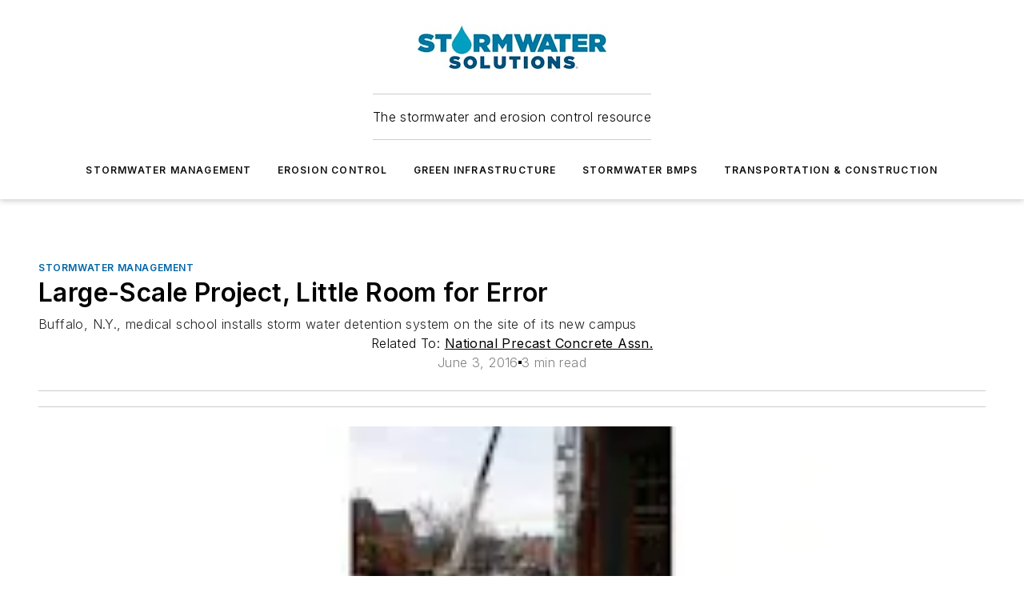

--- FILE ---
content_type: text/html;charset=utf-8
request_url: https://www.stormwater.com/stormwater-management/article/33052739/national-precast-concrete-assn-large-scale-project-little-room-for-error
body_size: 50196
content:
<!DOCTYPE html><html  lang="en"><head><meta charset="utf-8"><meta name="viewport" content="width=device-width, initial-scale=1, shrink-to-fit=no"><script type="text/javascript" src="/ruxitagentjs_ICA7NVfqrux_10327251022105625.js" data-dtconfig="rid=RID_205969333|rpid=892188164|domain=stormwater.com|reportUrl=/rb_bf25051xng|app=ea7c4b59f27d43eb|cuc=ll64881i|owasp=1|mel=100000|expw=1|featureHash=ICA7NVfqrux|dpvc=1|lastModification=1765214479370|tp=500,50,0|rdnt=1|uxrgce=1|srbbv=2|agentUri=/ruxitagentjs_ICA7NVfqrux_10327251022105625.js"></script><script type="importmap">{"imports":{"#entry":"/_nuxt/DQciwgEn.js"}}</script><title>Large-Scale Project, Little Room for Error | Stormwater Solutions</title><link href="https://fonts.gstatic.com" rel="preconnect"><link href="https://cdn.cookielaw.org" rel="preconnect"><link href="https://picon.graphql.aspire-ebm.com" rel="preconnect"><style type="text/css">
            :root {
              --spacing-unit: 6px;
--spacing: 48px;
--color-line: #CDCDCD;
--color-primary-main: #0065a7;
--color-primary-container: #0088e1;
--color-on-primary-container: #00385c;
--color-secondary-main: #0078A3;
--color-secondary-container: #cddee4;
--color-on-secondary-container: #001e29;
--color-black: #0d0d0d;
--color-white: #ffffff;
--color-grey: #b2c3ce;
--color-light-grey: #e0e0e0;
--primary-font-family: Inter;
--site-max-width: 1300px;
            }
          </style><style>@media (max-width:760px){.mobile-hidden{display:none!important}}.admin-layout a{color:#3867a6}.admin-layout .vs__dropdown-toggle{background:#fff;border:1px solid #9da4b0}.ebm-layout{overflow-anchor:none;width:100%}</style><style>@media (max-width:760px){.mobile-hidden[data-v-45fa8452]{display:none!important}}.admin-layout a[data-v-45fa8452]{color:#3867a6}.admin-layout .vs__dropdown-toggle[data-v-45fa8452]{background:#fff;border:1px solid #9da4b0}.ebm-page[data-v-45fa8452]{display:flex;flex-direction:column;font-family:Arial}.ebm-page .hasToolbar[data-v-45fa8452]{max-width:calc(100% - 49px)}.ebm-page__layout[data-v-45fa8452]{z-index:2}.ebm-page__layout[data-v-45fa8452],.ebm-page__page[data-v-45fa8452]{flex:1;pointer-events:none;position:relative}.ebm-page__page[data-v-45fa8452]{display:flex;flex-direction:column;z-index:1}.ebm-page__main[data-v-45fa8452]{flex:1;margin:auto;width:100%}.ebm-page__content[data-v-45fa8452]{padding:0;pointer-events:all}@media (min-width:600px){.ebm-page__content[data-v-45fa8452]{padding:"0 10px"}}.ebm-page__reskin-background[data-v-45fa8452]{background-position:top;background-repeat:no-repeat;background-size:cover;height:100%;left:0;overflow:hidden;position:fixed;top:0;width:100%;z-index:0}.ebm-page__reskin-ad[data-v-45fa8452]{padding:1.5rem 0;position:relative;text-align:center;z-index:1}.ebm-page__siteskin-ad[data-v-45fa8452]{margin-top:24px;pointer-events:all;position:fixed;transition:all 125ms;z-index:100}.ebm-page__siteskin-ad__left[data-v-45fa8452]{right:50%}@media (max-width:1636px){.ebm-page__siteskin-ad__left[data-v-45fa8452]{display:none}}.ebm-page__siteskin-ad__right[data-v-45fa8452]{left:50%}@media (max-width:1636px){.ebm-page__siteskin-ad__right[data-v-45fa8452]{display:none}}.ebm-page .ebm-page__primary[data-v-45fa8452]{margin-top:0}.ebm-page .page-content-wrapper[data-v-45fa8452]{margin:auto;width:100%}.ebm-page .load-more[data-v-45fa8452]{padding:10px 0;pointer-events:all;text-align:center;width:100%}.ebm-page .load-more[data-v-45fa8452]>*{margin:auto;padding:0 5px}.ebm-page .load-more .label[data-v-45fa8452]{display:flex;flex-direction:row}.ebm-page .load-more .label[data-v-45fa8452]>*{margin:0 5px}.ebm-page .footer[data-v-45fa8452]{position:relative}.ebm-page .ebm-page__primary[data-v-45fa8452]{margin-top:calc(var(--spacing)/2)}.ebm-page .ebm-page__content[data-v-45fa8452]{display:flex;flex-direction:column;gap:var(--spacing);margin:0!important}.ebm-page .ebm-page__content[data-v-45fa8452]>*{position:relative}.ebm-page .ebm-page__content[data-v-45fa8452]>:after{background-color:var(--color-line);bottom:auto;bottom:calc(var(--spacing)*-.5*1);content:"";height:1px;left:0;position:absolute;right:0}.ebm-page .ebm-page__content[data-v-45fa8452]>:last-child:after{display:none}.ebm-page .page-content-wrapper[data-v-45fa8452]{display:flex;flex-direction:column;gap:var(--spacing);max-width:var(--site-max-width);padding:0 calc(var(--spacing)/2)}@media (min-width:800px){.ebm-page .page-content-wrapper[data-v-45fa8452]{padding:0 var(--spacing)}}.ebm-page .page-content-wrapper[data-v-45fa8452]>*{position:relative}.ebm-page .page-content-wrapper[data-v-45fa8452]>:after{background-color:var(--color-line);bottom:auto;bottom:calc(var(--spacing)*-.5*1);content:"";height:1px;left:0;position:absolute;right:0}.ebm-page .page-content-wrapper[data-v-45fa8452]>:last-child:after{display:none}.ebm-page .load-more[data-v-45fa8452]{padding:0}.ebm-page .secondary-pages .page-content-wrapper[data-v-45fa8452],.ebm-page.full-width .page-content-wrapper[data-v-45fa8452]{max-width:100%!important;padding:0!important}.ebm-page .secondary-pages .ebm-page__primary[data-v-45fa8452],.ebm-page.full-width .ebm-page__primary[data-v-45fa8452]{margin-top:0!important}@media print{.ebm-page__page[data-v-45fa8452]{display:block}}</style><style>@media (max-width:760px){.mobile-hidden[data-v-06639cce]{display:none!important}}.admin-layout a[data-v-06639cce]{color:#3867a6}.admin-layout .vs__dropdown-toggle[data-v-06639cce]{background:#fff;border:1px solid #9da4b0}#header-leaderboard-ad[data-v-06639cce]{align-items:center;display:flex;justify-content:center;padding:1rem}</style><style>html{scroll-padding-top:calc(var(--header-height) + 16px)}</style><style>@media (max-width:760px){.mobile-hidden[data-v-b96d99b2]{display:none!important}}.admin-layout a[data-v-b96d99b2]{color:#3867a6}.admin-layout .vs__dropdown-toggle[data-v-b96d99b2]{background:#fff;border:1px solid #9da4b0}header[data-v-b96d99b2]{bottom:0;margin:auto;position:sticky;top:0;transition:top .5s cubic-bezier(.645,.045,.355,1);z-index:50}header .reskin-ad[data-v-b96d99b2]{padding:1.5rem 0;text-align:center}.navbar[data-v-b96d99b2]{background-color:#fff;box-shadow:0 3px 6px #00000029;left:0;opacity:1;padding-bottom:2rem;padding-top:2rem;right:0}.navbar .content[data-v-b96d99b2]{margin:auto;max-width:var(--site-max-width);padding:0 calc(var(--spacing)/2)}@media (min-width:800px){.navbar .content[data-v-b96d99b2]{padding:0 var(--spacing)}}.top-navbar[data-v-b96d99b2]{align-items:center;display:flex;justify-content:space-between}@media (max-width:900px){.logo[data-v-b96d99b2]{flex-grow:1}.logo img[data-v-b96d99b2]{max-width:180px}}@media (max-width:450px){.logo img[data-v-b96d99b2]{max-width:140px}}@media (max-width:370px){.logo img[data-v-b96d99b2]{max-width:120px}}@media (max-width:350px){.logo img[data-v-b96d99b2]{max-width:100px}}.bottom-navbar[data-v-b96d99b2]{max-height:100px;overflow:visible;transition:all .15s cubic-bezier(.86,0,.07,1)}.bottom-navbar.hidden[data-v-b96d99b2]{max-height:0;overflow:hidden;transform:scale(0)}.actions[data-v-b96d99b2]{align-items:center;-moz-column-gap:.5rem;column-gap:.5rem;display:flex;flex-basis:0;flex-grow:1}@media (max-width:900px){.actions[data-v-b96d99b2]{flex-basis:auto;flex-grow:0}}.actions.left[data-v-b96d99b2]{justify-content:left}.actions.right[data-v-b96d99b2]{-moz-column-gap:0;column-gap:0;justify-content:right}.actions .login-container[data-v-b96d99b2]{display:flex;gap:16px}@media (max-width:900px){.actions .login-container[data-v-b96d99b2]{gap:8px}}@media (max-width:450px){.actions .login-container[data-v-b96d99b2]{gap:4px}}@media (max-width:900px){.search-icon[data-v-b96d99b2]{display:none}}.cta[data-v-b96d99b2]{border-bottom:1px solid var(--color-line);border-top:1px solid var(--color-line);margin:1.5rem auto auto;width:-moz-fit-content;width:fit-content}@media (max-width:900px){.cta[data-v-b96d99b2]{display:none}}.sub-menu[data-v-b96d99b2]{align-items:center;display:flex;justify-content:center;list-style:none;margin-top:1.5rem;padding:0;white-space:nowrap}@media (max-width:1000px){.sub-menu[data-v-b96d99b2]{display:none}}.sub-menu-item[data-v-b96d99b2]{margin-left:1rem;margin-right:1rem}.menu-item[data-v-b96d99b2],.sub-menu-link[data-v-b96d99b2]{color:var(--color-black);font-size:.75rem;font-weight:600;letter-spacing:.1em;text-transform:uppercase}.popover-menu[data-v-b96d99b2]{align-items:flex-start;background-color:#fff;box-shadow:0 3px 6px #00000029;display:flex;flex-direction:column;justify-content:left;padding:1.5rem;text-align:left;width:200px}.popover-menu .menu-item[data-v-b96d99b2]{align-items:center;display:flex;margin-bottom:1rem}.popover-menu .menu-item .icon[data-v-b96d99b2]{margin-right:1rem}</style><style>@media (max-width:760px){.mobile-hidden{display:none!important}}.admin-layout a{color:#3867a6}.admin-layout .vs__dropdown-toggle{background:#fff;border:1px solid #9da4b0}.ebm-icon{cursor:pointer}.ebm-icon .tooltip-wrapper{display:block}.ebm-icon.disabled{cursor:not-allowed}.ebm-icon.arrowUp{margin-top:3px}.ebm-icon.arrowDown{margin-top:-5px;transform:rotate(180deg)}.ebm-icon.loading{animation-duration:2s;animation-iteration-count:infinite;animation-name:spin;animation-timing-function:linear}.ebm-icon.label{align-items:center;display:flex;flex-direction:column;font-size:.8em;justify-content:center;padding:0 5px}@keyframes spin{0%{transform:rotate(0)}to{transform:rotate(1turn)}}.ebm-icon .icon,.ebm-icon svg{display:block}</style><style>@media (max-width:760px){.mobile-hidden{display:none!important}}.admin-layout a{color:#3867a6}.admin-layout .vs__dropdown-toggle{background:#fff;border:1px solid #9da4b0}.ebm-mega-menu{background-color:var(--color-black);color:#fff;container-type:inline-size;display:none;height:100%;left:0;opacity:0;overflow:auto;position:fixed;text-align:center;top:0;transition-behavior:allow-discrete;transition-duration:.3s;transition-property:overlay display opacity;width:100%}.ebm-mega-menu.cms-user-logged-in{left:49px;width:calc(100% - 49px)}.ebm-mega-menu.open{display:block;opacity:1}@starting-style{.ebm-mega-menu.open{opacity:0}}@container (max-width: 750px){.ebm-mega-menu .mega-menu-header{display:flex}}.ebm-mega-menu .mega-menu-header .icon{margin-left:30px;margin-top:40px;width:24px}.ebm-mega-menu .mega-menu-header .logo{height:35px;max-width:100%}@container (min-width: 750px){.ebm-mega-menu .mega-menu-header .logo{height:50px;margin-bottom:30px}}@container (max-width: 750px){.ebm-mega-menu .mega-menu-header .logo{margin-top:20px}.ebm-mega-menu .mega-menu-header .logo img{height:auto;margin-left:5px;max-width:140px}}.ebm-mega-menu .mega-menu-container{margin:auto}@container (min-width: 750px){.ebm-mega-menu .mega-menu-container{max-width:850px;width:100%}}.ebm-mega-menu .mega-menu-container .search-field{padding-bottom:50px}@container (max-width: 900px){.ebm-mega-menu .mega-menu-container .search-field{margin-left:calc(var(--spacing)/2);margin-right:calc(var(--spacing)/2)}}.ebm-mega-menu .mega-menu-container .nav-links{display:grid;gap:calc(var(--spacing)/2);grid-template-columns:1fr;position:relative}.ebm-mega-menu .mega-menu-container .nav-links:after{background-color:var(--color-line);bottom:auto;bottom:calc(var(--spacing)*-.5*1);content:"";height:1px;left:0;position:absolute;right:0}.ebm-mega-menu .mega-menu-container .nav-links:last-child:after{display:none}@container (max-width: 900px){.ebm-mega-menu .mega-menu-container .nav-links{margin-left:calc(var(--spacing)/2);margin-right:calc(var(--spacing)/2)}}@container (min-width: 750px){.ebm-mega-menu .mega-menu-container .nav-links{gap:calc(var(--spacing)*2);grid-template-columns:1fr 1fr 1fr;padding-bottom:var(--spacing)}}.ebm-mega-menu .mega-menu-container .nav-links .section{display:flex;flex-direction:column;font-weight:400;list-style:none;text-align:center}@container (max-width: 750px){.ebm-mega-menu .mega-menu-container .nav-links .section{gap:5px;padding-top:30px;position:relative}.ebm-mega-menu .mega-menu-container .nav-links .section:after{background-color:var(--color-line);bottom:auto;bottom:calc(var(--spacing)*-.5*1);content:"";height:1px;left:0;position:absolute;right:0}.ebm-mega-menu .mega-menu-container .nav-links .section:last-child:after{display:none}.ebm-mega-menu .mega-menu-container .nav-links .section:first-child{padding-top:15px}}@container (min-width: 750px){.ebm-mega-menu .mega-menu-container .nav-links .section{border-bottom:none;font-size:1.25rem;gap:16px;position:relative;text-align:left}.ebm-mega-menu .mega-menu-container .nav-links .section:after{background-color:var(--color-line);bottom:0;content:"";height:100%;left:auto;position:absolute;right:calc(var(--spacing)*-.5*2);top:0;width:1px}.ebm-mega-menu .mega-menu-container .nav-links .section:last-child:after{display:none}}.ebm-mega-menu .mega-menu-container .nav-links .section a{color:#fff}.ebm-mega-menu .mega-menu-container .nav-links .section .title{font-size:.75rem;font-weight:400;text-transform:uppercase}.ebm-mega-menu .mega-menu-container .affiliate-links{display:flex;justify-content:center;margin-top:var(--spacing);padding:calc(var(--spacing)*.5);position:relative}.ebm-mega-menu .mega-menu-container .affiliate-links:after{background-color:var(--color-line);bottom:auto;bottom:calc(var(--spacing)*-.5*1);content:"";height:1px;left:0;position:absolute;right:0}.ebm-mega-menu .mega-menu-container .affiliate-links:last-child:after{display:none}.ebm-mega-menu .mega-menu-container .affiliate-links .ebm-affiliated-brands-direction{flex-direction:column;gap:calc(var(--spacing)*.5)}.ebm-mega-menu .mega-menu-container .social-links{align-items:center;display:flex;flex-direction:column;font-size:.75rem;justify-content:center;margin-top:var(--spacing);padding:calc(var(--spacing)*.5);text-transform:uppercase}.ebm-mega-menu .mega-menu-container .social-links .socials{gap:16px;margin:16px 16px 24px}</style><style>@media (max-width:760px){.mobile-hidden{display:none!important}}.admin-layout a{color:#3867a6}.admin-layout .vs__dropdown-toggle{background:#fff;border:1px solid #9da4b0}.ebm-search-field{container-type:inline-size;position:relative}.ebm-search-field .input{padding:10px 0;position:relative;width:100%}.ebm-search-field .input .icon{bottom:0;height:24px;margin:auto;position:absolute;right:.5rem;top:0}.ebm-search-field .input .clear-icon{bottom:0;height:24px;margin:auto;position:absolute;right:2.5rem;top:0}.ebm-search-field .input input{background-color:var(--c4e26338);border:1px solid var(--7798abdd);border-radius:5px;color:var(--0c12ecfc);font-size:1em;padding:1rem 8px 1rem 20px;width:100%}.ebm-search-field .sponsor-container{align-items:center;display:flex;font-size:.5rem;gap:5px;height:24px;margin:auto;position:absolute;right:10%;top:20%}@container (max-width: 750px){.ebm-search-field .sponsor-container{justify-content:flex-end;padding:10px 15px 0 0;position:static}}.ebm-search-field input[type=search]::-webkit-search-cancel-button,.ebm-search-field input[type=search]::-webkit-search-decoration{-webkit-appearance:none;appearance:none}</style><style>@media (max-width:760px){.mobile-hidden[data-v-3823c912]{display:none!important}}.admin-layout a[data-v-3823c912]{color:#3867a6}.admin-layout .vs__dropdown-toggle[data-v-3823c912]{background:#fff;border:1px solid #9da4b0}.ebm-affiliated-brands[data-v-3823c912]{display:flex;flex-direction:row;font-size:.75rem}.ebm-affiliated-brands__label[data-v-3823c912]{display:block;padding:0 calc(var(--spacing)/2)}.ebm-affiliated-brands__links[data-v-3823c912]{display:flex;flex-direction:row;flex-wrap:wrap;justify-content:center}.ebm-affiliated-brands__links>div[data-v-3823c912]{padding:0 calc(var(--spacing)/4)}.ebm-affiliated-brands__links>div a[data-v-3823c912]{color:var(--link-color);font-weight:600}</style><style>@media (max-width:760px){.mobile-hidden[data-v-8e92f456]{display:none!important}}.admin-layout a[data-v-8e92f456]{color:#3867a6}.admin-layout .vs__dropdown-toggle[data-v-8e92f456]{background:#fff;border:1px solid #9da4b0}.ebm-socials[data-v-8e92f456]{display:flex;flex-wrap:wrap}.ebm-socials__icon[data-v-8e92f456]{cursor:pointer;margin-right:7px;text-decoration:none}.ebm-socials .text[data-v-8e92f456]{height:0;overflow:hidden;text-indent:-9999px}</style><style>@media (max-width:760px){.mobile-hidden{display:none!important}}.admin-layout a{color:#3867a6}.admin-layout .vs__dropdown-toggle{background:#fff;border:1px solid #9da4b0}.ebm-ad-target__outer{display:flex;height:auto;justify-content:center;max-width:100%;width:100%}.ebm-ad-target__inner{align-items:center;display:flex}.ebm-ad-target img{max-width:100%}.ebm-ad-target iframe{box-shadow:0 .125rem .25rem #00000013}</style><style>@media (max-width:760px){.mobile-hidden[data-v-4c12f864]{display:none!important}}.admin-layout a[data-v-4c12f864]{color:#3867a6}.admin-layout .vs__dropdown-toggle[data-v-4c12f864]{background:#fff;border:1px solid #9da4b0}#sticky-bottom-ad[data-v-4c12f864]{align-items:center;background:#000000bf;display:flex;justify-content:center;left:0;padding:8px;position:fixed;right:0;z-index:999}#sticky-bottom-ad .close-button[data-v-4c12f864]{background:none;border:0;color:#fff;cursor:pointer;font-weight:900;margin:8px;position:absolute;right:0;top:0}.slide-up-enter[data-v-4c12f864],.slide-up-leave-to[data-v-4c12f864]{opacity:0;transform:translateY(200px)}.slide-up-enter-active[data-v-4c12f864]{transition:all .25s ease-out}.slide-up-leave-active[data-v-4c12f864]{transition:all .25s ease-in}</style><style>@media (max-width:760px){.mobile-hidden[data-v-0622f0e1]{display:none!important}}.admin-layout a[data-v-0622f0e1]{color:#3867a6}.admin-layout .vs__dropdown-toggle[data-v-0622f0e1]{background:#fff;border:1px solid #9da4b0}.grid[data-v-0622f0e1]{container-type:inline-size;margin:auto}.grid .grid-row[data-v-0622f0e1]{position:relative}.grid .grid-row[data-v-0622f0e1]:after{background-color:var(--color-line);bottom:auto;bottom:calc(var(--spacing)*-.5*1);content:"";height:1px;left:0;position:absolute;right:0}.grid .grid-row.hide-bottom-border[data-v-0622f0e1]:after,.grid .grid-row[data-v-0622f0e1]:last-child:after{display:none}@container (width >= 750px){.grid .grid-row.mobile-only[data-v-0622f0e1]{display:none}}@container (width < 750px){.grid .grid-row.exclude-mobile[data-v-0622f0e1]{display:none}}</style><style>@media (max-width:760px){.mobile-hidden[data-v-840eddae]{display:none!important}}.admin-layout a[data-v-840eddae]{color:#3867a6}.admin-layout .vs__dropdown-toggle[data-v-840eddae]{background:#fff;border:1px solid #9da4b0}.web-row[data-v-840eddae]{container-type:inline-size}.web-row .row[data-v-840eddae]{--col-size:calc(50% - var(--spacing)*1/2);display:grid;padding-bottom:0ver;padding-top:0;width:100%}@media (min-width:750px){.web-row .row[data-v-840eddae]{padding-left:0;padding-right:0}}@media (min-width:500px){.web-row .row.restricted[data-v-840eddae]{margin:auto;max-width:66%}}.web-row .row .column-wrapper[data-v-840eddae]{display:flex;order:0;width:100%}.web-row .row.largest_first.layout1_2 .column-wrapper[data-v-840eddae]:nth-child(2),.web-row .row.largest_first.layout1_2_1 .column-wrapper[data-v-840eddae]:nth-child(2),.web-row .row.largest_first.layout1_3 .column-wrapper[data-v-840eddae]:nth-child(2){order:-1}@container (min-width: 750px){.web-row .row.layout1_1[data-v-840eddae]{display:grid;grid-template-columns:minmax(0,1fr) minmax(0,1fr)}.web-row .row.layout1_1 .column-wrapper[data-v-840eddae]{position:relative}.web-row .row.layout1_1 .column-wrapper[data-v-840eddae]:after{background-color:var(--color-line);bottom:0;content:"";height:100%;left:auto;position:absolute;right:calc(var(--spacing)*-.5*1);top:0;width:1px}.web-row .row.layout1_1 .column-wrapper[data-v-840eddae]:last-child:after{display:none}.web-row .row.layout1_2[data-v-840eddae]{display:grid;grid-template-columns:minmax(0,var(--col-size)) minmax(0,var(--col-size))}.web-row .row.layout1_2 .column-wrapper[data-v-840eddae]{position:relative}.web-row .row.layout1_2 .column-wrapper[data-v-840eddae]:after{background-color:var(--color-line);bottom:0;content:"";height:100%;left:auto;position:absolute;right:calc(var(--spacing)*-.5*1);top:0;width:1px}.web-row .row.layout1_2 .column-wrapper[data-v-840eddae]:last-child:after{display:none}.web-row .row.layout1_2 .column-wrapper[data-v-840eddae]:nth-child(2){order:0!important}}@container (min-width: 1050px){.web-row .row.layout1_2[data-v-840eddae]{--col-size:calc(33.33333% - var(--spacing)*2/3);grid-template-columns:var(--col-size) calc(var(--col-size)*2 + var(--spacing))}}@container (min-width: 750px){.web-row .row.layout2_1[data-v-840eddae]{display:grid;grid-template-columns:minmax(0,var(--col-size)) minmax(0,var(--col-size))}.web-row .row.layout2_1 .column-wrapper[data-v-840eddae]{position:relative}.web-row .row.layout2_1 .column-wrapper[data-v-840eddae]:after{background-color:var(--color-line);bottom:0;content:"";height:100%;left:auto;position:absolute;right:calc(var(--spacing)*-.5*1);top:0;width:1px}.web-row .row.layout2_1 .column-wrapper[data-v-840eddae]:last-child:after{display:none}}@container (min-width: 1050px){.web-row .row.layout2_1[data-v-840eddae]{--col-size:calc(33.33333% - var(--spacing)*2/3);grid-template-columns:calc(var(--col-size)*2 + var(--spacing)) var(--col-size)}}@container (min-width: 1100px){.web-row .row.layout1_1_1[data-v-840eddae]{--col-size:calc(33.33333% - var(--spacing)*2/3);display:grid;grid-template-columns:minmax(0,var(--col-size)) minmax(0,var(--col-size)) minmax(0,var(--col-size))}.web-row .row.layout1_1_1 .column-wrapper[data-v-840eddae]{position:relative}.web-row .row.layout1_1_1 .column-wrapper[data-v-840eddae]:after{background-color:var(--color-line);bottom:0;content:"";height:100%;left:auto;position:absolute;right:calc(var(--spacing)*-.5*1);top:0;width:1px}.web-row .row.layout1_1_1 .column-wrapper[data-v-840eddae]:last-child:after{display:none}}</style><style>@media (max-width:760px){.mobile-hidden{display:none!important}}.admin-layout a{color:#3867a6}.admin-layout .vs__dropdown-toggle{background:#fff;border:1px solid #9da4b0}.web-grid-title{align-items:center;container-type:inline-size;font-family:var(--primary-font-family);margin-bottom:calc(var(--spacing)/2);max-width:100%;width:100%}.web-grid-title .title{display:flex;flex:1 0 auto;font-size:1.9rem;font-weight:600;gap:var(--spacing-unit);letter-spacing:-.01em;line-height:40px;max-width:100%;overflow:hidden;text-overflow:ellipsis}.web-grid-title .title .grid-title-image-icon{height:23px;margin-top:8px}.web-grid-title.has-link .title{max-width:calc(100% - 100px)}.web-grid-title .divider{background-color:var(--color-line);height:1px;width:100%}.web-grid-title .view-more{color:var(--color-primary-main);cursor:primary;flex:0 1 auto;font-size:.75rem;font-weight:600;letter-spacing:.05em;line-height:18px;text-transform:uppercase;white-space:nowrap}@container (max-width: 500px){.web-grid-title .view-more{display:none}}.web-grid-title.primary{display:flex;gap:5px}.web-grid-title.primary .topbar,.web-grid-title.secondary .divider,.web-grid-title.secondary .view-more{display:none}.web-grid-title.secondary .topbar{background-color:var(--color-primary-main);height:8px;margin-bottom:calc(var(--spacing)/3);width:80px}</style><style>@media (max-width:760px){.mobile-hidden[data-v-2e2a3563]{display:none!important}}.admin-layout a[data-v-2e2a3563]{color:#3867a6}.admin-layout .vs__dropdown-toggle[data-v-2e2a3563]{background:#fff;border:1px solid #9da4b0}.column[data-v-2e2a3563]{align-items:stretch;display:flex;flex-wrap:wrap;height:100%;position:relative}.column[data-v-2e2a3563],.column .standard-blocks[data-v-2e2a3563],.column .sticky-blocks[data-v-2e2a3563]{width:100%}.column.block-align-center[data-v-2e2a3563]{align-items:center;justify-content:center}.column.block-align-top[data-v-2e2a3563]{align-items:top;flex-direction:column}.column.block-align-sticky[data-v-2e2a3563]{align-items:start;display:block;justify-content:center}.column.block-align-equalize[data-v-2e2a3563]{align-items:stretch}.column .sticky-blocks.has-standard[data-v-2e2a3563]{margin-top:var(--spacing)}.column .block-wrapper[data-v-2e2a3563]{max-width:100%;position:relative}.column .block-wrapper[data-v-2e2a3563]:after{background-color:var(--color-line);bottom:auto;bottom:calc(var(--spacing)*-.5*1);content:"";height:1px;left:0;position:absolute;right:0}.column .block-wrapper.hide-bottom-border[data-v-2e2a3563]:after,.column .block-wrapper[data-v-2e2a3563]:last-child:after,.column .standard-blocks:not(.has-sticky) .block-wrapper[data-v-2e2a3563]:last-child:after,.column .sticky-blocks .block-wrapper[data-v-2e2a3563]:last-child:after{display:none}@media print{.column[data-v-2e2a3563]{height:auto}}</style><style>@media (max-width:760px){.mobile-hidden[data-v-a4efc542]{display:none!important}}.admin-layout a[data-v-a4efc542]{color:#3867a6}.admin-layout .vs__dropdown-toggle[data-v-a4efc542]{background:#fff;border:1px solid #9da4b0}.block[data-v-a4efc542]{display:flex;flex-direction:column;overflow:visible;width:100%}.block .block-title[data-v-a4efc542]{margin-bottom:calc(var(--spacing)/2)}.block .above-cta[data-v-a4efc542]{height:100%}.block .title[data-v-a4efc542]{font-size:1rem;line-height:1rem;text-transform:uppercase}.block .title a[data-v-a4efc542]{color:inherit;text-decoration:none}.block .title a[data-v-a4efc542]:hover{text-decoration:underline}.block .title template[data-v-a4efc542]{display:inline-block}.block .content[data-v-a4efc542]{display:flex;width:100%}.block .cta[data-v-a4efc542]{align-items:center;display:flex;flex-direction:column;font-size:1rem;gap:calc(var(--spacing)/2);justify-content:space-between}@container (width > 500px){.block .cta[data-v-a4efc542]{flex-direction:row}}</style><style>@media (max-width:760px){.mobile-hidden[data-v-3dec0756]{display:none!important}}.admin-layout a[data-v-3dec0756]{color:#3867a6}.admin-layout .vs__dropdown-toggle[data-v-3dec0756]{background:#fff;border:1px solid #9da4b0}.ebm-button-wrapper[data-v-3dec0756]{display:inline-block}.ebm-button-wrapper .ebm-button[data-v-3dec0756]{border:1px solid;border-radius:.1rem;cursor:pointer;display:block;font-weight:600;outline:none;text-transform:uppercase;width:100%}.ebm-button-wrapper .ebm-button .content[data-v-3dec0756]{align-items:center;display:flex;gap:var(--spacing-unit);justify-content:center}.ebm-button-wrapper .ebm-button .content.icon-right[data-v-3dec0756]{flex-direction:row-reverse}.ebm-button-wrapper .ebm-button[data-v-3dec0756]:focus,.ebm-button-wrapper .ebm-button[data-v-3dec0756]:hover{box-shadow:0 0 .1rem #3e5d8580;filter:contrast(125%)}.ebm-button-wrapper .ebm-button[data-v-3dec0756]:active{box-shadow:0 0 .3rem #1c417280}.ebm-button-wrapper .ebm-button[data-v-3dec0756]:active:after{height:200px;width:200px}.ebm-button-wrapper .ebm-button--small[data-v-3dec0756]{font-size:.75rem;padding:.2rem .4rem}.ebm-button-wrapper .ebm-button--medium[data-v-3dec0756]{font-size:.75rem;padding:.3rem .6rem}.ebm-button-wrapper .ebm-button--large[data-v-3dec0756]{font-size:.75rem;line-height:1.25rem;padding:.5rem 1rem}@media (max-width:450px){.ebm-button-wrapper .ebm-button--large[data-v-3dec0756]{padding:.5rem}}.ebm-button-wrapper .ebm-button--fullWidth[data-v-3dec0756]{font-size:1.15rem;margin:0 auto;padding:.5rem 1rem;width:100%}.ebm-button-wrapper.primary .ebm-button[data-v-3dec0756],.ebm-button-wrapper.solid .ebm-button[data-v-3dec0756]{background-color:var(--button-accent-color);border-color:var(--button-accent-color);color:var(--button-text-color)}.ebm-button-wrapper.primary .ebm-button[data-v-3dec0756]:hover,.ebm-button-wrapper.solid .ebm-button[data-v-3dec0756]:hover{text-decoration:underline}.ebm-button-wrapper.hollow .ebm-button[data-v-3dec0756]{background-color:transparent;background-color:#fff;border:1px solid var(--button-accent-color);color:var(--button-accent-color)}.ebm-button-wrapper.hollow .ebm-button[data-v-3dec0756]:hover{text-decoration:underline}.ebm-button-wrapper.borderless .ebm-button[data-v-3dec0756]{background-color:transparent;border-color:transparent;color:var(--button-accent-color)}.ebm-button-wrapper.borderless .ebm-button[data-v-3dec0756]:hover{background-color:var(--button-accent-color);color:#fff;text-decoration:underline}.ebm-button-wrapper .ebm-button[data-v-3dec0756]{transition:all .15s ease-in-out}</style><style>@media (max-width:760px){.mobile-hidden{display:none!important}}.admin-layout a{color:#3867a6}.admin-layout .vs__dropdown-toggle{background:#fff;border:1px solid #9da4b0}.web-footer-new{display:flex;font-size:1rem;font-weight:400;justify-content:center;padding-bottom:calc(var(--spacing)/2);pointer-events:all;width:100%}.web-footer-new a{color:var(--link-color)}.web-footer-new .container{display:flex;justify-content:center;width:100%}.web-footer-new .container .container-wrapper{display:flex;flex-direction:column;gap:var(--spacing);width:100%}@media (min-width:800px){.web-footer-new .container{flex-direction:row}}.web-footer-new .container .row{position:relative;width:100%}.web-footer-new .container .row:after{background-color:var(--color-line);bottom:auto;bottom:calc(var(--spacing)*-.5*1);content:"";height:1px;left:0;position:absolute;right:0}.web-footer-new .container .row:last-child:after{display:none}.web-footer-new .container .row.full-width{justify-items:center}.web-footer-new .container .column-wrapper{display:grid;gap:var(--spacing);grid-template-columns:1fr}.web-footer-new .container .column-wrapper.full-width{max-width:var(--site-max-width)!important;padding:0 calc(var(--spacing)*1.5);width:100%}.web-footer-new .container .column-wrapper .col{align-items:center;display:flex;flex-direction:column;gap:calc(var(--spacing)/4);justify-content:center;margin:0 auto;max-width:80%;position:relative;text-align:center}.web-footer-new .container .column-wrapper .col:after{background-color:var(--color-line);bottom:auto;bottom:calc(var(--spacing)*-.5*1);content:"";height:1px;left:0;position:absolute;right:0}.web-footer-new .container .column-wrapper .col:last-child:after{display:none}.web-footer-new .container .column-wrapper .col.valign-middle{align-self:center}@media (min-width:800px){.web-footer-new .container .column-wrapper{align-items:start;gap:var(--spacing)}.web-footer-new .container .column-wrapper.cols1_1_1{grid-template-columns:1fr 1fr 1fr}.web-footer-new .container .column-wrapper.cols1_1{grid-template-columns:1fr 1fr}.web-footer-new .container .column-wrapper .col{align-items:start;max-width:100%;position:relative;text-align:left}.web-footer-new .container .column-wrapper .col:after{background-color:var(--color-line);bottom:0;content:"";height:100%;left:auto;position:absolute;right:calc(var(--spacing)*-.5*1);top:0;width:1px}.web-footer-new .container .column-wrapper .col:last-child:after{display:none}}.web-footer-new .corporatelogo{align-self:center;filter:brightness(0);height:auto;margin-right:var(--spacing-unit);width:100px}.web-footer-new .menu-copyright{align-items:center;display:flex;flex-direction:column;gap:calc(var(--spacing)/2)}.web-footer-new .menu-copyright.full-width{max-width:var(--site-max-width);padding:0 calc(var(--spacing)*1.5);width:100%}.web-footer-new .menu-copyright .links{display:flex;font-size:.75rem;gap:calc(var(--spacing)/4);list-style:none;margin:0;padding:0}.web-footer-new .menu-copyright .copyright{display:flex;flex-direction:row;flex-wrap:wrap;font-size:.8em;justify-content:center}@media (min-width:800px){.web-footer-new .menu-copyright{flex-direction:row;justify-content:space-between}}.web-footer-new .blocktitle{color:#000;font-size:1.1rem;font-weight:600;width:100%}.web-footer-new .web-affiliated-brands-direction{flex-direction:column}@media (min-width:800px){.web-footer-new .web-affiliated-brands-direction{flex-direction:row}}</style><style>@media (max-width:760px){.mobile-hidden{display:none!important}}.admin-layout a{color:#3867a6}.admin-layout .vs__dropdown-toggle{background:#fff;border:1px solid #9da4b0}.ebm-web-subscribe-wrapper{display:flex;flex-direction:column;height:100%;overflow:auto}.ebm-web-subscribe-content{height:100%;overflow:auto;padding:calc(var(--spacing)*.5) var(--spacing)}@container (max-width: 750px){.ebm-web-subscribe-content{padding-bottom:100%}}.ebm-web-subscribe-content .web-subscribe-header .web-subscribe-title{align-items:center;display:flex;gap:var(--spacing);justify-content:space-between;line-height:normal}.ebm-web-subscribe-content .web-subscribe-header .web-subscribe-title .close-button{align-items:center;cursor:pointer;display:flex;font-size:.75rem;font-weight:600;text-transform:uppercase}.ebm-web-subscribe-content .web-subscribe-header .web-subscribe-subtext{padding-bottom:var(--spacing)}.ebm-web-subscribe-content .web-subscribe-header .newsletter-items{display:grid;gap:10px;grid-template-columns:1fr 1fr}@container (max-width: 750px){.ebm-web-subscribe-content .web-subscribe-header .newsletter-items{grid-template-columns:1fr}}.ebm-web-subscribe-content .web-subscribe-header .newsletter-items .newsletter-item{border:1px solid var(--color-line);display:flex;flex-direction:row;flex-direction:column;gap:1rem;padding:1rem}.ebm-web-subscribe-content .web-subscribe-header .newsletter-items .newsletter-item .newsletter-title{display:flex;font-size:1.25rem;font-weight:600;justify-content:space-between;letter-spacing:-.01em;line-height:25px}.ebm-web-subscribe-content .web-subscribe-header .newsletter-items .newsletter-item .newsletter-description{font-size:1rem;font-weight:400;letter-spacing:.0125em;line-height:24px}.web-subscribe-footer{background-color:#fff;box-shadow:0 4px 16px #00000040;width:100%}.web-subscribe-footer .subscribe-footer-wrapper{padding:var(--spacing)!important}.web-subscribe-footer .subscribe-footer-wrapper .user-info-container{align-items:center;display:flex;justify-content:space-between;padding-bottom:calc(var(--spacing)*.5)}.web-subscribe-footer .subscribe-footer-wrapper .user-info-container .nl-user-info{align-items:center;display:flex;gap:10px}.web-subscribe-footer .subscribe-footer-wrapper .subscribe-login-container .nl-selected{font-size:1.25rem;font-weight:600;margin-bottom:10px}.web-subscribe-footer .subscribe-footer-wrapper .subscribe-login-container .form-fields-setup{display:flex;gap:calc(var(--spacing)*.125);padding-top:calc(var(--spacing)*.5)}@container (max-width: 1050px){.web-subscribe-footer .subscribe-footer-wrapper .subscribe-login-container .form-fields-setup{display:block}}.web-subscribe-footer .subscribe-footer-wrapper .subscribe-login-container .form-fields-setup .web-form-fields{z-index:100}.web-subscribe-footer .subscribe-footer-wrapper .subscribe-login-container .form-fields-setup .web-form-fields .field-label{font-size:.75rem}.web-subscribe-footer .subscribe-footer-wrapper .subscribe-login-container .form-fields-setup .form{display:flex;gap:calc(var(--spacing)*.125)}@container (max-width: 750px){.web-subscribe-footer .subscribe-footer-wrapper .subscribe-login-container .form-fields-setup .form{flex-direction:column;padding-bottom:calc(var(--spacing)*.5)}}.web-subscribe-footer .subscribe-footer-wrapper .subscribe-login-container .form-fields-setup .form .vs__dropdown-menu{max-height:8rem}@container (max-width: 750px){.web-subscribe-footer .subscribe-footer-wrapper .subscribe-login-container .form-fields-setup .form .vs__dropdown-menu{max-height:4rem}}.web-subscribe-footer .subscribe-footer-wrapper .subscribe-login-container .form-fields-setup .subscribe-button{margin-top:calc(var(--spacing)*.5);width:20%}@container (max-width: 1050px){.web-subscribe-footer .subscribe-footer-wrapper .subscribe-login-container .form-fields-setup .subscribe-button{width:100%}}.web-subscribe-footer .subscribe-footer-wrapper .subscribe-login-container .form-fields-setup .subscribe-button .ebm-button{height:3rem}.web-subscribe-footer .subscribe-footer-wrapper .subscribe-login-container .compliance-field{font-size:.75rem;line-height:18px;z-index:-1}.web-subscribe-footer .subscribe-footer-wrapper a{color:#000;text-decoration:underline}.web-subscribe-footer .subscribe-footer-wrapper .subscribe-consent{font-size:.75rem;letter-spacing:.025em;line-height:18px;padding:5px 0}.web-subscribe-footer .subscribe-footer-wrapper .account-check{padding-top:calc(var(--spacing)*.25)}</style><style>@media (max-width:760px){.mobile-hidden{display:none!important}}.admin-layout a{color:#3867a6}.admin-layout .vs__dropdown-toggle{background:#fff;border:1px solid #9da4b0}.ebm-web-pane{container-type:inline-size;height:100%;pointer-events:all;position:fixed;right:0;top:0;width:100%;z-index:100}.ebm-web-pane.hidden{pointer-events:none}.ebm-web-pane.hidden .web-pane-mask{opacity:0}.ebm-web-pane.hidden .contents{max-width:0}.ebm-web-pane .web-pane-mask{background-color:#000;display:table;height:100%;opacity:.8;padding:16px;transition:all .3s ease;width:100%}.ebm-web-pane .contents{background-color:#fff;bottom:0;max-width:1072px;position:absolute;right:0;top:0;transition:all .3s ease;width:100%}.ebm-web-pane .contents.cms-user-logged-in{width:calc(100% - 49px)}.ebm-web-pane .contents .close-icon{cursor:pointer;display:flex;justify-content:flex-end;margin:10px}</style><style>@media (max-width:760px){.mobile-hidden{display:none!important}}.admin-layout a{color:#3867a6}.admin-layout .vs__dropdown-toggle{background:#fff;border:1px solid #9da4b0}.gam-slot-builder{min-width:300px;width:100%}.gam-slot-builder iframe{max-width:100%;overflow:hidden}</style><style>@media (max-width:760px){.mobile-hidden{display:none!important}}.admin-layout a{color:#3867a6}.admin-layout .vs__dropdown-toggle{background:#fff;border:1px solid #9da4b0}.web-content-title-new{display:flex;flex-direction:column;gap:calc(var(--spacing));width:100%}.web-content-title-new>*{position:relative}.web-content-title-new>:after{background-color:var(--color-line);bottom:auto;bottom:calc(var(--spacing)*-.5*1);content:"";height:1px;left:0;position:absolute;right:0}.web-content-title-new>:last-child:after{display:none}.web-content-title-new .above-line{container-type:inline-size;display:flex;flex-direction:column;gap:calc(var(--spacing)/2)}.web-content-title-new .above-line .section-wrapper{display:flex;gap:calc(var(--spacing)/4)}.web-content-title-new .above-line .section-wrapper.center{margin-left:auto;margin-right:auto}.web-content-title-new .above-line .sponsored-label{color:var(--color-primary-main);font-size:.75rem;font-weight:600;letter-spacing:.05rem;text-transform:uppercase}.web-content-title-new .above-line .section{font-size:.75rem;font-weight:600;letter-spacing:.05em;text-transform:uppercase}.web-content-title-new .above-line .event-info{display:flex;flex-direction:column;font-size:.9rem;gap:calc(var(--spacing)/2)}.web-content-title-new .above-line .event-info .column{display:flex;flex-direction:column;font-size:.9rem;gap:calc(var(--spacing)/4);width:100%}.web-content-title-new .above-line .event-info .column .content{display:flex;gap:calc(var(--spacing)/4)}.web-content-title-new .above-line .event-info .column label{flex:0 0 80px;font-weight:600}.web-content-title-new .above-line .event-info>*{position:relative}.web-content-title-new .above-line .event-info>:after{background-color:var(--color-line);bottom:0;content:"";height:100%;left:auto;position:absolute;right:calc(var(--spacing)*-.5*1);top:0;width:1px}.web-content-title-new .above-line .event-info>:last-child:after{display:none}@container (min-width: 600px){.web-content-title-new .above-line .event-info{align-items:center;flex-direction:row;gap:calc(var(--spacing))}.web-content-title-new .above-line .event-info>*{position:relative}.web-content-title-new .above-line .event-info>:after{background-color:var(--color-line);bottom:0;content:"";height:100%;left:auto;position:absolute;right:calc(var(--spacing)*-.5*1);top:0;width:1px}.web-content-title-new .above-line .event-info>:last-child:after{display:none}.web-content-title-new .above-line .event-info .event-location{display:block}}.web-content-title-new .above-line .title-text{font-size:2rem;line-height:1.2}@container (width > 500px){.web-content-title-new .above-line .title-text{font-size:2.75rem}}.web-content-title-new .above-line .author-row{align-items:center;display:flex;flex-direction:column;gap:calc(var(--spacing)/3);justify-content:center}.web-content-title-new .above-line .author-row .all-authors{display:flex;gap:calc(var(--spacing)/3)}.web-content-title-new .above-line .author-row .date-read-time{align-items:center;display:flex;gap:calc(var(--spacing)/3)}.web-content-title-new .above-line .author-row .dot{align-items:center;grid-area:dot}.web-content-title-new .above-line .author-row .dot:after{background-color:#000;content:"";display:block;height:4px;width:4px}.web-content-title-new .above-line .author-row .dot.first{display:none}.web-content-title-new .above-line .author-row .date{grid-area:date}.web-content-title-new .above-line .author-row .read-time{grid-area:read-time}.web-content-title-new .above-line .author-row .date,.web-content-title-new .above-line .author-row .duration,.web-content-title-new .above-line .author-row .read-time{color:#000;opacity:.5}@container (width > 500px){.web-content-title-new .above-line .author-row{flex-direction:row}.web-content-title-new .above-line .author-row .dot.first{display:block}}@container (width > 700px){.web-content-title-new .above-line .author-row{justify-content:flex-start}}.web-content-title-new .above-line .teaser-text{color:#222;font-size:16px;padding-top:8px}@container (width > 500px){.web-content-title-new .above-line .teaser-text{font-size:17px}}@container (width > 700px){.web-content-title-new .above-line .teaser-text{font-size:18px}}@container (width > 1000px){.web-content-title-new .above-line .teaser-text{font-size:19px}}.web-content-title-new .above-line .podcast-series{align-items:center;color:var(--color-primary-main);display:flex;font-size:.85rem;font-weight:500;gap:6px;text-transform:uppercase}.web-content-title-new .below-line{align-items:center;display:flex;justify-content:space-between;width:100%}.web-content-title-new .below-line .print-favorite{display:flex;gap:calc(var(--spacing)/3);justify-content:flex-end}.web-content-title-new .image-wrapper{flex:1 0 auto;width:100%}.web-content-title-new .comment-count{align-items:center;cursor:pointer;display:flex;padding-left:8px}.web-content-title-new .comment-count .viafoura{align-items:center;background-color:transparent!important;display:flex;font-size:16px;font-weight:inherit;padding-left:4px}.web-content-title-new .event-location p{margin:0}.web-content-title-new .highlights h2{margin-bottom:24px}.web-content-title-new .highlights .text{font-size:18px}.web-content-title-new .highlights .text li{margin-bottom:16px}.web-content-title-new .highlights .text li:last-child{margin-bottom:0}.web-content-title-new .author-contributor,.web-content-title-new .company-link{color:#000;display:flex;flex-wrap:wrap}.web-content-title-new .author-contributor a,.web-content-title-new .company-link a{color:inherit!important;font-size:1rem;text-decoration:underline}.web-content-title-new .author-contributor .author{display:flex}.web-content-title-new.center{text-align:center}.web-content-title-new.center .breadcrumb{display:flex;justify-content:center}.web-content-title-new.center .author-row{justify-content:center}</style><style>@media (max-width:760px){.mobile-hidden[data-v-e69042fe]{display:none!important}}.admin-layout a[data-v-e69042fe]{color:#3867a6}.admin-layout .vs__dropdown-toggle[data-v-e69042fe]{background:#fff;border:1px solid #9da4b0}.ebm-share-list[data-v-e69042fe]{display:flex;gap:calc(var(--spacing)/3);list-style:none;overflow:hidden;padding:0;transition:.3s;width:100%}.ebm-share-list li[data-v-e69042fe]{margin:0;padding:0}.ebm-share-item[data-v-e69042fe]{border-radius:4px;cursor:pointer;margin:2px}</style><style>@media (max-width:760px){.mobile-hidden{display:none!important}}.admin-layout a{color:#3867a6}.admin-layout .vs__dropdown-toggle{background:#fff;border:1px solid #9da4b0}.ebm-content-teaser-image .view-gallery-btn{margin-top:8px}.ebm-content-teaser-image__link{cursor:pointer}.ebm-content-teaser-image__small{cursor:zoom-in}.ebm-content-teaser-image__large{align-items:center;background-color:#000c;cursor:zoom-out;display:flex;height:100%;left:0;padding:0 50px;position:fixed;top:0;transition:.3s;width:100%;z-index:50001}.ebm-content-teaser-image__large .large-image-wrapper{display:grid;height:90%;max-height:90vh}.ebm-content-teaser-image__large .large-image-wrapper>div{background-color:#fff;margin:auto;max-height:calc(90vh - 45px);max-width:100%;position:relative;text-align:center}.ebm-content-teaser-image__large .large-image-wrapper>div img{border:5px solid #fff;border-bottom:none;margin:auto auto -5px;max-height:calc(90vh - 45px);max-width:100%}.ebm-content-teaser-image__large .large-image-wrapper>div .caption{background-color:#fff;border:5px solid #fff;font-size:.85em;max-width:100%;padding:5px;text-align:center;width:100%}.ebm-content-teaser-image__large .large-image-wrapper>div .credit{position:absolute;right:10px;top:10px}.ebm-content-teaser-image__large .arrow-icon{background-color:transparent;height:36px;width:36px}.ebm-content-teaser-image .thumbnails{align-items:center;display:flex;flex-wrap:wrap;gap:20px;justify-content:center;padding:10px}.ebm-content-teaser-image .thumbnails .thumbnail{border:1px solid transparent;cursor:pointer;max-width:200px;min-width:100px}.ebm-content-teaser-image .thumbnails .thumbnail:hover{border:1px solid #000}</style><style>@media (max-width:760px){.mobile-hidden{display:none!important}}.admin-layout a{color:#3867a6}.admin-layout .vs__dropdown-toggle{background:#fff;border:1px solid #9da4b0}.web-image{max-width:100%;width:100%}.web-image .ebm-image-wrapper{margin:0;max-width:100%;position:relative;width:100%}.web-image .ebm-image-wrapper .ebm-image{display:block;max-width:100%;width:100%}.web-image .ebm-image-wrapper .ebm-image:not(.native) img{width:100%}.web-image .ebm-image-wrapper .ebm-image img{display:block;height:auto;margin:auto;max-width:100%}.web-image .ebm-image.video-type:after{background-image:url([data-uri]);background-size:contain;content:"";filter:brightness(0) invert(1) drop-shadow(2px 2px 2px rgba(0,0,0,.5));height:50px;left:50%;opacity:.6;position:absolute;top:50%;transform:translate(-50%,-50%);width:50px}.web-image .ebm-icon-wrapper{background-color:#0000004d;border-radius:4px;z-index:3}.web-image .ebm-icon{color:inherit;margin:1px 2px}.web-image .ebm-image-caption{font-size:.85rem;line-height:1.5;margin:auto}.web-image .ebm-image-caption p:first-child{margin-top:0}.web-image .ebm-image-caption p:last-child{margin-bottom:0}</style><style>@media (max-width:760px){.mobile-hidden{display:none!important}}.admin-layout a{color:#3867a6}.admin-layout .vs__dropdown-toggle{background:#fff;border:1px solid #9da4b0}.body-block{flex:"1";max-width:100%;width:100%}.body-block .body-content{display:flex;flex-direction:column;gap:calc(var(--spacing)/2);width:100%}.body-block .gate{background:var(--color-secondary-container);border:1px solid var(--color-line);padding:calc(var(--spacing)/2)}.body-block .below-body{border-top:1px solid var(--color-line)}.body-block .below-body .contributors{display:flex;gap:4px;padding-top:calc(var(--spacing)/4)}.body-block .below-body .contributors .contributor{display:flex}.body-block .below-body .ai-attribution{font-size:14px;padding-top:calc(var(--spacing)/4)}.body-block .podcast-player{background-color:var(--color-secondary-container);border:1px solid var(--color-line);border-radius:4px;margin-left:auto!important;margin-right:auto!important;text-align:center;width:100%}.body-block .podcast-player iframe{border:0;width:100%}.body-block .podcast-player .buttons{display:flex;justify-content:center}</style><style>@media (max-width:760px){.mobile-hidden{display:none!important}}.admin-layout a{color:#3867a6}.admin-layout .vs__dropdown-toggle{background:#fff;border:1px solid #9da4b0}.web-body-blocks{--margin:calc(var(--spacing)/2);display:flex;flex-direction:column;gap:15px;max-width:100%;width:100%}.web-body-blocks a{text-decoration:underline}.web-body-blocks .block{container-type:inline-size;font-family:var(--secondary-font);max-width:100%;width:100%}.web-body-blocks .block a{color:var(--link-color)}.web-body-blocks .block .block-title{margin-bottom:calc(var(--spacing)/2)}.web-body-blocks .text{color:inherit;letter-spacing:inherit;margin:auto;max-width:100%}.web-body-blocks img{max-width:100%}.web-body-blocks .iframe{border:0;margin-left:auto!important;margin-right:auto!important;width:100%}.web-body-blocks .facebook .embed,.web-body-blocks .instagram .embed,.web-body-blocks .twitter .embed{max-width:500px}.web-body-blocks .bc-reco-wrapper{padding:calc(var(--spacing)/2)}.web-body-blocks .bc-reco-wrapper .bc-heading{border-bottom:1px solid var(--color-grey);margin-top:0;padding-bottom:calc(var(--spacing)/2);padding-top:0}.web-body-blocks .embed{margin:auto;width:100%}@container (width > 550px){.web-body-blocks .embed.above,.web-body-blocks .embed.below,.web-body-blocks .embed.center,.web-body-blocks .embed.left,.web-body-blocks .embed.right{max-width:calc(50% - var(--margin))}.web-body-blocks .embed.above.small,.web-body-blocks .embed.below.small,.web-body-blocks .embed.center.small,.web-body-blocks .embed.left.small,.web-body-blocks .embed.right.small{max-width:calc(33% - var(--margin))}.web-body-blocks .embed.above.large,.web-body-blocks .embed.below.large,.web-body-blocks .embed.center.large,.web-body-blocks .embed.left.large,.web-body-blocks .embed.right.large{max-width:calc(66% - var(--margin))}.web-body-blocks .embed.above{margin-bottom:var(--margin)}.web-body-blocks .embed.below{margin-top:var(--margin)}.web-body-blocks .embed.left{float:left;margin-right:var(--margin)}.web-body-blocks .embed.right{float:right;margin-left:var(--margin)}}.web-body-blocks .embed.center{clear:both}.web-body-blocks .embed.native{max-width:auto;width:auto}.web-body-blocks .embed.fullWidth{max-width:100%;width:100%}.web-body-blocks .video{margin-top:15px}</style><style>@media (max-width:760px){.mobile-hidden{display:none!important}}.admin-layout a{color:#3867a6}.admin-layout .vs__dropdown-toggle{background:#fff;border:1px solid #9da4b0}.web-html{letter-spacing:inherit;margin:auto;max-width:100%}.web-html .html p:first-child{margin-top:0}.web-html h1,.web-html h2,.web-html h3,.web-html h4,.web-html h5,.web-html h6{margin:revert}.web-html .embedded-image{max-width:40%;width:100%}.web-html .embedded-image img{width:100%}.web-html .left{margin:0 auto 0 0}.web-html .left-wrap{clear:both;float:left;margin:0 1rem 1rem 0}.web-html .right{margin:0 0 0 auto}.web-html .right-wrap{clear:both;float:right;margin:0 0 1rem 1rem}.web-html pre{background-color:#f5f5f5d9;font-family:Courier New,Courier,monospace;padding:4px 8px}.web-html .preview-overlay{background:linear-gradient(180deg,#fff0,#fff);height:125px;margin-bottom:-25px;margin-top:-125px;position:relative;width:100%}.web-html blockquote{background-color:#f8f9fa;border-left:8px solid #dee2e6;line-height:1.5;overflow:hidden;padding:1.5rem}.web-html .pullquote{color:#7c7b7b;float:right;font-size:1.3em;margin:6px 0 6px 12px;max-width:50%;padding:12px 0 12px 12px;position:relative;width:50%}.web-html p:last-of-type{margin-bottom:0}.web-html a{cursor:pointer}</style><style>@media (max-width:760px){.mobile-hidden{display:none!important}}.admin-layout a{color:#3867a6}.admin-layout .vs__dropdown-toggle{background:#fff;border:1px solid #9da4b0}.ebm-ad__embed{clear:both}.ebm-ad__embed>div{border-bottom:1px solid #e0e0e0!important;border-top:1px solid #e0e0e0!important;display:block!important;height:inherit!important;padding:5px 0;text-align:center;width:inherit!important;z-index:1}.ebm-ad__embed>div:before{color:#aaa;content:"ADVERTISEMENT";display:block;font:400 10px/10px Arial,Helvetica,sans-serif}.ebm-ad__embed img{max-width:100%}.ebm-ad__embed iframe{box-shadow:0 .125rem .25rem #00000013;margin:3px 0 10px}</style><style>@media (max-width:760px){.mobile-hidden{display:none!important}}.admin-layout a{color:#3867a6}.admin-layout .vs__dropdown-toggle{background:#fff;border:1px solid #9da4b0}.ebm-web-content-body-sidebars{background-color:var(--color-secondary-container)}.ebm-web-content-body-sidebars .sidebar{border:1px solid var(--color-line);line-height:1.5;padding:20px}.ebm-web-content-body-sidebars .sidebar p:first-child{margin-top:0}.ebm-web-content-body-sidebars .sidebar p:last-child{margin-bottom:0}.ebm-web-content-body-sidebars .sidebar .above{padding-bottom:10px}.ebm-web-content-body-sidebars .sidebar .below{padding-top:10px}</style><style>@media (max-width:760px){.mobile-hidden{display:none!important}}.admin-layout a{color:#3867a6}.admin-layout .vs__dropdown-toggle{background:#fff;border:1px solid #9da4b0}.ebm-web-subscribe{width:100%}.ebm-web-subscribe .web-subscribe-content{align-items:center;display:flex;justify-content:space-between}@container (max-width: 750px){.ebm-web-subscribe .web-subscribe-content{flex-direction:column;text-align:center}}.ebm-web-subscribe .web-subscribe-content .web-subscribe-header{font-size:2rem;font-weight:600;line-height:40px;padding:calc(var(--spacing)*.25);width:80%}@container (max-width: 750px){.ebm-web-subscribe .web-subscribe-content .web-subscribe-header{font-size:1.5rem;padding-top:0}}.ebm-web-subscribe .web-subscribe-content .web-subscribe-header .web-subscribe-subtext{display:flex;font-size:1rem;font-weight:400;padding-top:calc(var(--spacing)*.25)}</style><style>@media (max-width:760px){.mobile-hidden{display:none!important}}.admin-layout a{color:#3867a6}.admin-layout .vs__dropdown-toggle{background:#fff;border:1px solid #9da4b0}.blueconic-recommendations{width:100%}</style><style>@media (max-width:760px){.mobile-hidden{display:none!important}}.admin-layout a{color:#3867a6}.admin-layout .vs__dropdown-toggle{background:#fff;border:1px solid #9da4b0}.blueconic-recommendations{container-type:inline-size}.blueconic-recommendations .featured{border:1px solid var(--color-line);width:100%}.blueconic-recommendations .featured .left,.blueconic-recommendations .featured .right{flex:1 0 50%;padding:calc(var(--spacing)/2)}.blueconic-recommendations .featured .left *,.blueconic-recommendations .featured .right *{color:var(--color-black)}.blueconic-recommendations .featured .left .link:hover,.blueconic-recommendations .featured .right .link:hover{text-decoration:none}.blueconic-recommendations .featured .left{align-items:center;background-color:var(--color-primary-container);display:flex}.blueconic-recommendations .featured .left h2{font-size:1.25rem;font-weight:600}.blueconic-recommendations .featured .right{background-color:var(--color-secondary-container);display:flex;flex-direction:column;gap:calc(var(--spacing)/4)}.blueconic-recommendations .featured .right h2{font-size:1rem}.blueconic-recommendations .featured .right .link{display:flex;font-weight:400;gap:8px}@container (width > 600px){.blueconic-recommendations .featured .left h2{font-size:2rem;line-height:40px}}@container (width > 1000px){.blueconic-recommendations .featured{display:flex}}</style><style>@media (max-width:760px){.mobile-hidden{display:none!important}}.admin-layout a{color:#3867a6}.admin-layout .vs__dropdown-toggle{background:#fff;border:1px solid #9da4b0}.content-list{container-type:inline-size;width:100%}.content-list,.content-list .item-row{align-items:start;display:grid;gap:var(--spacing);grid-template-columns:minmax(0,1fr)}.content-list .item-row{position:relative}.content-list .item-row:after{background-color:var(--color-line);bottom:auto;bottom:calc(var(--spacing)*-.5*1);content:"";height:1px;left:0;position:absolute;right:0}.content-list .item-row:last-child:after{display:none}.content-list .item-row .item{height:100%;position:relative}.content-list .item-row .item:after{background-color:var(--color-line);bottom:auto;bottom:calc(var(--spacing)*-.5*1);content:"";height:1px;left:0;position:absolute;right:0}.content-list .item-row .item:last-child:after{display:none}@container (min-width: 600px){.content-list.multi-col.columns-2 .item-row{grid-template-columns:minmax(0,1fr) minmax(0,1fr)}.content-list.multi-col.columns-2 .item-row .item{position:relative}.content-list.multi-col.columns-2 .item-row .item:after{background-color:var(--color-line);bottom:0;content:"";height:100%;left:auto;position:absolute;right:calc(var(--spacing)*-.5*1);top:0;width:1px}.content-list.multi-col.columns-2 .item-row .item:last-child:after{display:none}}@container (min-width: 750px){.content-list.multi-col.columns-3 .item-row{grid-template-columns:minmax(0,1fr) minmax(0,1fr) minmax(0,1fr)}.content-list.multi-col.columns-3 .item-row .item{position:relative}.content-list.multi-col.columns-3 .item-row .item:after{background-color:var(--color-line);bottom:0;content:"";height:100%;left:auto;position:absolute;right:calc(var(--spacing)*-.5*1);top:0;width:1px}.content-list.multi-col.columns-3 .item-row .item:last-child:after{display:none}}@container (min-width: 900px){.content-list.multi-col.columns-4 .item-row{grid-template-columns:minmax(0,1fr) minmax(0,1fr) minmax(0,1fr) minmax(0,1fr)}.content-list.multi-col.columns-4 .item-row .item{position:relative}.content-list.multi-col.columns-4 .item-row .item:after{background-color:var(--color-line);bottom:0;content:"";height:100%;left:auto;position:absolute;right:calc(var(--spacing)*-.5*1);top:0;width:1px}.content-list.multi-col.columns-4 .item-row .item:last-child:after{display:none}}</style><style>@media (max-width:760px){.mobile-hidden{display:none!important}}.admin-layout a{color:#3867a6}.admin-layout .vs__dropdown-toggle{background:#fff;border:1px solid #9da4b0}.content-item-new{container-type:inline-size;overflow-x:hidden;position:relative;width:100%}.content-item-new .mask{background-color:#00000080;height:100%;left:0;opacity:0;pointer-events:none;position:absolute;top:0;transition:.3s;width:100%;z-index:1}.content-item-new .mask .controls{display:flex;gap:2px;justify-content:flex-end;padding:3px;position:absolute;width:100%}.content-item-new .mask:last-child:after{display:none}.content-item-new.center{text-align:center}.content-item-new.center .section-and-label{justify-content:center}.content-item-new:hover .mask{opacity:1;pointer-events:auto}.content-item-new .image-wrapper{flex:1 0 auto;margin-bottom:calc(var(--spacing)/3);max-width:100%;position:relative}.content-item-new .section-and-label{color:var(--color-primary-main);display:flex;gap:var(--spacing-unit)}.content-item-new .section-and-label .labels,.content-item-new .section-and-label .section-name{color:inherit;display:block;font-family:var(--primary-font-family);font-size:.75rem;font-weight:600;letter-spacing:.05em;line-height:18px;text-decoration:none;text-transform:uppercase}.content-item-new .section-and-label .labels{color:var(--color-grey)}.content-item-new .section-and-label .lock{cursor:unset}.content-item-new.image-left .image-wrapper{margin-right:calc(var(--spacing)/3)}.content-item-new.image-right .image-wrapper{margin-left:calc(var(--spacing)/3)}.content-item-new .text-box{display:flex;flex:1 1 100%;flex-direction:column;gap:calc(var(--spacing)/6)}.content-item-new .text-box .teaser-text{font-family:var(--primary-font-family);font-size:1rem;line-height:24px}@container (min-width: 750px){.content-item-new .text-box{gap:calc(var(--spacing)/3)}}.content-item-new .date-wrapper{display:flex;width:100%}.content-item-new .date{display:flex;flex:1;font-size:.75rem;font-weight:400;gap:10px;letter-spacing:.05em;line-height:150%;opacity:.5}.content-item-new .date.company-link{font-weight:600;opacity:1}.content-item-new .date.right{justify-content:flex-end}.content-item-new .date.upcoming{color:#fff;font-size:.75rem;opacity:1;padding:4px 8px;text-transform:uppercase;white-space:nowrap}.content-item-new .podcast-series{align-items:center;color:var(--color-primary-main);display:flex;font-size:.75rem;font-weight:500;gap:6px;text-transform:uppercase}.content-item-new .byline-group p{margin:0}.content-item-new .title-wrapper{color:inherit!important;text-decoration:none}.content-item-new .title-wrapper:hover{text-decoration:underline}.content-item-new .title-wrapper .title-icon-wrapper{display:flex;gap:8px}.content-item-new .title-wrapper .title-text-wrapper{container-type:inline-size;display:-webkit-box;flex:1;margin:auto;overflow:hidden;text-overflow:ellipsis;-webkit-box-orient:vertical;line-height:normal}.content-item-new .title-wrapper .title-text-wrapper.clamp-headline{-webkit-line-clamp:3}.content-item-new .title-wrapper .title-text-wrapper .lock{float:left;margin:-1px 3px -5px 0}.content-item-new.scale-small .title-wrapper .title-icon-wrapper .icon{height:18px;margin:2px 0}.content-item-new.scale-small .title-wrapper .title-text-wrapper .title-text{font-size:1.25rem}.content-item-new.scale-small.image-left .image-wrapper,.content-item-new.scale-small.image-right .image-wrapper{width:175px}.content-item-new.scale-large .title-wrapper .title-icon-wrapper .icon{height:35px;margin:8px 0}.content-item-new.scale-large .title-wrapper .title-text-wrapper .title-text{font-size:2.75rem}@container (max-width: 500px){.content-item-new.scale-large .title-wrapper .title-text-wrapper .title-text{font-size:2rem}}.content-item-new.scale-large.image-left .image-wrapper,.content-item-new.scale-large.image-right .image-wrapper{width:45%}@container (max-width: 500px){.content-item-new.scale-large.image-left,.content-item-new.scale-large.image-right{display:block!important}.content-item-new.scale-large.image-left .image-wrapper,.content-item-new.scale-large.image-right .image-wrapper{width:100%}}</style><style>@media (max-width:760px){.mobile-hidden{display:none!important}}.admin-layout a{color:#3867a6}.admin-layout .vs__dropdown-toggle{background:#fff;border:1px solid #9da4b0}.omeda-injection-block{width:100%}.omeda-injection-block .contents>*{container-type:inline-size;display:flex;flex-direction:column;gap:var(--spacing);gap:calc(var(--spacing)/3);position:relative;text-align:center;width:100%}.omeda-injection-block .contents>:after{background-color:var(--color-line);bottom:auto;bottom:calc(var(--spacing)*-.5*1);content:"";height:1px;left:0;position:absolute;right:0}.omeda-injection-block .contents>:last-child:after{display:none}.omeda-injection-block .contents>* .subheading{color:var(--color-primary-main);font-size:.9rem;text-align:center}.omeda-injection-block .contents>* .heading{font-size:1.5rem;text-align:center}.omeda-injection-block .contents>* img{display:block;height:auto;max-width:100%!important}.omeda-injection-block .contents>* .logo{margin:auto;max-width:60%!important}.omeda-injection-block .contents>* .divider{border-bottom:1px solid var(--color-line)}.omeda-injection-block .contents>* p{margin:0;padding:0}.omeda-injection-block .contents>* .button{align-items:center;background-color:var(--color-primary-main);color:#fff;display:flex;font-size:.75rem;font-weight:500;gap:var(--spacing-unit);justify-content:center;line-height:1.25rem;margin:auto;padding:calc(var(--spacing)/6) calc(var(--spacing)/3)!important;text-align:center;text-decoration:none;width:100%}.omeda-injection-block .contents>* .button:after{content:"";display:inline-block;height:18px;margin-bottom:3px;width:18px;--svg:url("data:image/svg+xml;charset=utf-8,%3Csvg xmlns='http://www.w3.org/2000/svg' viewBox='0 0 24 24'%3E%3Cpath d='M4 11v2h12l-5.5 5.5 1.42 1.42L19.84 12l-7.92-7.92L10.5 5.5 16 11z'/%3E%3C/svg%3E");background-color:currentColor;-webkit-mask-image:var(--svg);mask-image:var(--svg);-webkit-mask-repeat:no-repeat;mask-repeat:no-repeat;-webkit-mask-size:100% 100%;mask-size:100% 100%}@container (width > 350px){.omeda-injection-block .contents .button{max-width:350px}}</style><link rel="stylesheet" href="/_nuxt/entry.UoPTCAvg.css" crossorigin><link rel="stylesheet" href="/_nuxt/GamAdBlock.DkGqtxNn.css" crossorigin><link rel="stylesheet" href="/_nuxt/ContentTitleBlock.6SQSxxHq.css" crossorigin><link rel="stylesheet" href="/_nuxt/WebImage.CpjUaCi4.css" crossorigin><link rel="stylesheet" href="/_nuxt/WebPodcastSeriesSubscribeButtons.CG7XPMDl.css" crossorigin><link rel="stylesheet" href="/_nuxt/WebBodyBlocks.C06ghMXm.css" crossorigin><link rel="stylesheet" href="/_nuxt/WebMarketing.BvMSoKdz.css" crossorigin><link rel="stylesheet" href="/_nuxt/WebContentItemNew.DxtyT0Bm.css" crossorigin><link rel="stylesheet" href="/_nuxt/WebBlueConicRecommendations.DaGbiDEG.css" crossorigin><style>:where(.i-fa7-brands\:x-twitter){display:inline-block;width:1em;height:1em;background-color:currentColor;-webkit-mask-image:var(--svg);mask-image:var(--svg);-webkit-mask-repeat:no-repeat;mask-repeat:no-repeat;-webkit-mask-size:100% 100%;mask-size:100% 100%;--svg:url("data:image/svg+xml,%3Csvg xmlns='http://www.w3.org/2000/svg' viewBox='0 0 640 640' width='640' height='640'%3E%3Cpath fill='black' d='M453.2 112h70.6L369.6 288.2L551 528H409L297.7 382.6L170.5 528H99.8l164.9-188.5L90.8 112h145.6l100.5 132.9zm-24.8 373.8h39.1L215.1 152h-42z'/%3E%3C/svg%3E")}:where(.i-mdi\:arrow-right){display:inline-block;width:1em;height:1em;background-color:currentColor;-webkit-mask-image:var(--svg);mask-image:var(--svg);-webkit-mask-repeat:no-repeat;mask-repeat:no-repeat;-webkit-mask-size:100% 100%;mask-size:100% 100%;--svg:url("data:image/svg+xml,%3Csvg xmlns='http://www.w3.org/2000/svg' viewBox='0 0 24 24' width='24' height='24'%3E%3Cpath fill='black' d='M4 11v2h12l-5.5 5.5l1.42 1.42L19.84 12l-7.92-7.92L10.5 5.5L16 11z'/%3E%3C/svg%3E")}:where(.i-mdi\:close){display:inline-block;width:1em;height:1em;background-color:currentColor;-webkit-mask-image:var(--svg);mask-image:var(--svg);-webkit-mask-repeat:no-repeat;mask-repeat:no-repeat;-webkit-mask-size:100% 100%;mask-size:100% 100%;--svg:url("data:image/svg+xml,%3Csvg xmlns='http://www.w3.org/2000/svg' viewBox='0 0 24 24' width='24' height='24'%3E%3Cpath fill='black' d='M19 6.41L17.59 5L12 10.59L6.41 5L5 6.41L10.59 12L5 17.59L6.41 19L12 13.41L17.59 19L19 17.59L13.41 12z'/%3E%3C/svg%3E")}:where(.i-mdi\:email-outline){display:inline-block;width:1em;height:1em;background-color:currentColor;-webkit-mask-image:var(--svg);mask-image:var(--svg);-webkit-mask-repeat:no-repeat;mask-repeat:no-repeat;-webkit-mask-size:100% 100%;mask-size:100% 100%;--svg:url("data:image/svg+xml,%3Csvg xmlns='http://www.w3.org/2000/svg' viewBox='0 0 24 24' width='24' height='24'%3E%3Cpath fill='black' d='M22 6c0-1.1-.9-2-2-2H4c-1.1 0-2 .9-2 2v12c0 1.1.9 2 2 2h16c1.1 0 2-.9 2-2zm-2 0l-8 5l-8-5zm0 12H4V8l8 5l8-5z'/%3E%3C/svg%3E")}:where(.i-mdi\:facebook){display:inline-block;width:1em;height:1em;background-color:currentColor;-webkit-mask-image:var(--svg);mask-image:var(--svg);-webkit-mask-repeat:no-repeat;mask-repeat:no-repeat;-webkit-mask-size:100% 100%;mask-size:100% 100%;--svg:url("data:image/svg+xml,%3Csvg xmlns='http://www.w3.org/2000/svg' viewBox='0 0 24 24' width='24' height='24'%3E%3Cpath fill='black' d='M12 2.04c-5.5 0-10 4.49-10 10.02c0 5 3.66 9.15 8.44 9.9v-7H7.9v-2.9h2.54V9.85c0-2.51 1.49-3.89 3.78-3.89c1.09 0 2.23.19 2.23.19v2.47h-1.26c-1.24 0-1.63.77-1.63 1.56v1.88h2.78l-.45 2.9h-2.33v7a10 10 0 0 0 8.44-9.9c0-5.53-4.5-10.02-10-10.02'/%3E%3C/svg%3E")}:where(.i-mdi\:instagram){display:inline-block;width:1em;height:1em;background-color:currentColor;-webkit-mask-image:var(--svg);mask-image:var(--svg);-webkit-mask-repeat:no-repeat;mask-repeat:no-repeat;-webkit-mask-size:100% 100%;mask-size:100% 100%;--svg:url("data:image/svg+xml,%3Csvg xmlns='http://www.w3.org/2000/svg' viewBox='0 0 24 24' width='24' height='24'%3E%3Cpath fill='black' d='M7.8 2h8.4C19.4 2 22 4.6 22 7.8v8.4a5.8 5.8 0 0 1-5.8 5.8H7.8C4.6 22 2 19.4 2 16.2V7.8A5.8 5.8 0 0 1 7.8 2m-.2 2A3.6 3.6 0 0 0 4 7.6v8.8C4 18.39 5.61 20 7.6 20h8.8a3.6 3.6 0 0 0 3.6-3.6V7.6C20 5.61 18.39 4 16.4 4zm9.65 1.5a1.25 1.25 0 0 1 1.25 1.25A1.25 1.25 0 0 1 17.25 8A1.25 1.25 0 0 1 16 6.75a1.25 1.25 0 0 1 1.25-1.25M12 7a5 5 0 0 1 5 5a5 5 0 0 1-5 5a5 5 0 0 1-5-5a5 5 0 0 1 5-5m0 2a3 3 0 0 0-3 3a3 3 0 0 0 3 3a3 3 0 0 0 3-3a3 3 0 0 0-3-3'/%3E%3C/svg%3E")}:where(.i-mdi\:linkedin){display:inline-block;width:1em;height:1em;background-color:currentColor;-webkit-mask-image:var(--svg);mask-image:var(--svg);-webkit-mask-repeat:no-repeat;mask-repeat:no-repeat;-webkit-mask-size:100% 100%;mask-size:100% 100%;--svg:url("data:image/svg+xml,%3Csvg xmlns='http://www.w3.org/2000/svg' viewBox='0 0 24 24' width='24' height='24'%3E%3Cpath fill='black' d='M19 3a2 2 0 0 1 2 2v14a2 2 0 0 1-2 2H5a2 2 0 0 1-2-2V5a2 2 0 0 1 2-2zm-.5 15.5v-5.3a3.26 3.26 0 0 0-3.26-3.26c-.85 0-1.84.52-2.32 1.3v-1.11h-2.79v8.37h2.79v-4.93c0-.77.62-1.4 1.39-1.4a1.4 1.4 0 0 1 1.4 1.4v4.93zM6.88 8.56a1.68 1.68 0 0 0 1.68-1.68c0-.93-.75-1.69-1.68-1.69a1.69 1.69 0 0 0-1.69 1.69c0 .93.76 1.68 1.69 1.68m1.39 9.94v-8.37H5.5v8.37z'/%3E%3C/svg%3E")}:where(.i-mdi\:magnify){display:inline-block;width:1em;height:1em;background-color:currentColor;-webkit-mask-image:var(--svg);mask-image:var(--svg);-webkit-mask-repeat:no-repeat;mask-repeat:no-repeat;-webkit-mask-size:100% 100%;mask-size:100% 100%;--svg:url("data:image/svg+xml,%3Csvg xmlns='http://www.w3.org/2000/svg' viewBox='0 0 24 24' width='24' height='24'%3E%3Cpath fill='black' d='M9.5 3A6.5 6.5 0 0 1 16 9.5c0 1.61-.59 3.09-1.56 4.23l.27.27h.79l5 5l-1.5 1.5l-5-5v-.79l-.27-.27A6.52 6.52 0 0 1 9.5 16A6.5 6.5 0 0 1 3 9.5A6.5 6.5 0 0 1 9.5 3m0 2C7 5 5 7 5 9.5S7 14 9.5 14S14 12 14 9.5S12 5 9.5 5'/%3E%3C/svg%3E")}:where(.i-mdi\:menu){display:inline-block;width:1em;height:1em;background-color:currentColor;-webkit-mask-image:var(--svg);mask-image:var(--svg);-webkit-mask-repeat:no-repeat;mask-repeat:no-repeat;-webkit-mask-size:100% 100%;mask-size:100% 100%;--svg:url("data:image/svg+xml,%3Csvg xmlns='http://www.w3.org/2000/svg' viewBox='0 0 24 24' width='24' height='24'%3E%3Cpath fill='black' d='M3 6h18v2H3zm0 5h18v2H3zm0 5h18v2H3z'/%3E%3C/svg%3E")}:where(.i-mdi\:printer-outline){display:inline-block;width:1em;height:1em;background-color:currentColor;-webkit-mask-image:var(--svg);mask-image:var(--svg);-webkit-mask-repeat:no-repeat;mask-repeat:no-repeat;-webkit-mask-size:100% 100%;mask-size:100% 100%;--svg:url("data:image/svg+xml,%3Csvg xmlns='http://www.w3.org/2000/svg' viewBox='0 0 24 24' width='24' height='24'%3E%3Cpath fill='black' d='M19 8c1.66 0 3 1.34 3 3v6h-4v4H6v-4H2v-6c0-1.66 1.34-3 3-3h1V3h12v5zM8 5v3h8V5zm8 14v-4H8v4zm2-4h2v-4c0-.55-.45-1-1-1H5c-.55 0-1 .45-1 1v4h2v-2h12zm1-3.5c0 .55-.45 1-1 1s-1-.45-1-1s.45-1 1-1s1 .45 1 1'/%3E%3C/svg%3E")}:where(.i-mingcute\:facebook-line){display:inline-block;width:1em;height:1em;background-color:currentColor;-webkit-mask-image:var(--svg);mask-image:var(--svg);-webkit-mask-repeat:no-repeat;mask-repeat:no-repeat;-webkit-mask-size:100% 100%;mask-size:100% 100%;--svg:url("data:image/svg+xml,%3Csvg xmlns='http://www.w3.org/2000/svg' viewBox='0 0 24 24' width='24' height='24'%3E%3Cg fill='none' fill-rule='evenodd'%3E%3Cpath d='m12.593 23.258l-.011.002l-.071.035l-.02.004l-.014-.004l-.071-.035q-.016-.005-.024.005l-.004.01l-.017.428l.005.02l.01.013l.104.074l.015.004l.012-.004l.104-.074l.012-.016l.004-.017l-.017-.427q-.004-.016-.017-.018m.265-.113l-.013.002l-.185.093l-.01.01l-.003.011l.018.43l.005.012l.008.007l.201.093q.019.005.029-.008l.004-.014l-.034-.614q-.005-.018-.02-.022m-.715.002a.02.02 0 0 0-.027.006l-.006.014l-.034.614q.001.018.017.024l.015-.002l.201-.093l.01-.008l.004-.011l.017-.43l-.003-.012l-.01-.01z'/%3E%3Cpath fill='black' d='M4 12a8 8 0 1 1 9 7.938V14h2a1 1 0 1 0 0-2h-2v-2a1 1 0 0 1 1-1h.5a1 1 0 1 0 0-2H14a3 3 0 0 0-3 3v2H9a1 1 0 1 0 0 2h2v5.938A8 8 0 0 1 4 12m8 10c5.523 0 10-4.477 10-10S17.523 2 12 2S2 6.477 2 12s4.477 10 10 10'/%3E%3C/g%3E%3C/svg%3E")}:where(.i-mingcute\:linkedin-line){display:inline-block;width:1em;height:1em;background-color:currentColor;-webkit-mask-image:var(--svg);mask-image:var(--svg);-webkit-mask-repeat:no-repeat;mask-repeat:no-repeat;-webkit-mask-size:100% 100%;mask-size:100% 100%;--svg:url("data:image/svg+xml,%3Csvg xmlns='http://www.w3.org/2000/svg' viewBox='0 0 24 24' width='24' height='24'%3E%3Cg fill='none'%3E%3Cpath d='m12.593 23.258l-.011.002l-.071.035l-.02.004l-.014-.004l-.071-.035q-.016-.005-.024.005l-.004.01l-.017.428l.005.02l.01.013l.104.074l.015.004l.012-.004l.104-.074l.012-.016l.004-.017l-.017-.427q-.004-.016-.017-.018m.265-.113l-.013.002l-.185.093l-.01.01l-.003.011l.018.43l.005.012l.008.007l.201.093q.019.005.029-.008l.004-.014l-.034-.614q-.005-.018-.02-.022m-.715.002a.02.02 0 0 0-.027.006l-.006.014l-.034.614q.001.018.017.024l.015-.002l.201-.093l.01-.008l.004-.011l.017-.43l-.003-.012l-.01-.01z'/%3E%3Cpath fill='black' d='M18 3a3 3 0 0 1 3 3v12a3 3 0 0 1-3 3H6a3 3 0 0 1-3-3V6a3 3 0 0 1 3-3zm0 2H6a1 1 0 0 0-1 1v12a1 1 0 0 0 1 1h12a1 1 0 0 0 1-1V6a1 1 0 0 0-1-1M8 10a1 1 0 0 1 .993.883L9 11v5a1 1 0 0 1-1.993.117L7 16v-5a1 1 0 0 1 1-1m3-1a1 1 0 0 1 .984.821a6 6 0 0 1 .623-.313c.667-.285 1.666-.442 2.568-.159c.473.15.948.43 1.3.907c.315.425.485.942.519 1.523L17 12v4a1 1 0 0 1-1.993.117L15 16v-4c0-.33-.08-.484-.132-.555a.55.55 0 0 0-.293-.188c-.348-.11-.849-.052-1.182.09c-.5.214-.958.55-1.27.861L12 12.34V16a1 1 0 0 1-1.993.117L10 16v-6a1 1 0 0 1 1-1M8 7a1 1 0 1 1 0 2a1 1 0 0 1 0-2'/%3E%3C/g%3E%3C/svg%3E")}:where(.i-mingcute\:reddit-line){display:inline-block;width:1em;height:1em;background-color:currentColor;-webkit-mask-image:var(--svg);mask-image:var(--svg);-webkit-mask-repeat:no-repeat;mask-repeat:no-repeat;-webkit-mask-size:100% 100%;mask-size:100% 100%;--svg:url("data:image/svg+xml,%3Csvg xmlns='http://www.w3.org/2000/svg' viewBox='0 0 24 24' width='24' height='24'%3E%3Cg fill='none'%3E%3Cpath d='m12.593 23.258l-.011.002l-.071.035l-.02.004l-.014-.004l-.071-.035q-.016-.005-.024.005l-.004.01l-.017.428l.005.02l.01.013l.104.074l.015.004l.012-.004l.104-.074l.012-.016l.004-.017l-.017-.427q-.004-.016-.017-.018m.265-.113l-.013.002l-.185.093l-.01.01l-.003.011l.018.43l.005.012l.008.007l.201.093q.019.005.029-.008l.004-.014l-.034-.614q-.005-.018-.02-.022m-.715.002a.02.02 0 0 0-.027.006l-.006.014l-.034.614q.001.018.017.024l.015-.002l.201-.093l.01-.008l.004-.011l.017-.43l-.003-.012l-.01-.01z'/%3E%3Cpath fill='black' d='M12 2c5.523 0 10 4.477 10 10s-4.477 10-10 10S2 17.523 2 12S6.477 2 12 2m0 2a8 8 0 1 0 0 16a8 8 0 0 0 0-16m3 2a1 1 0 1 1-.948 1.32l-1.132-.226l-.276 1.931c1.315.104 2.524.523 3.465 1.18q.288.204.547.44a1.5 1.5 0 0 1 1.34 2.684L18 13.5c0 1.382-.802 2.532-1.891 3.294C15.017 17.56 13.561 18 12 18s-3.017-.441-4.109-1.206C6.801 16.032 6 14.882 6 13.5l.004-.17a1.5 1.5 0 0 1 1.34-2.685q.258-.236.547-.44c1.007-.704 2.323-1.134 3.746-1.197l.368-2.579a.5.5 0 0 1 .593-.42l1.65.33A1 1 0 0 1 15 6m-3 5c-1.2 0-2.245.342-2.962.844C8.318 12.35 8 12.95 8 13.5s.318 1.151 1.038 1.656c.717.502 1.761.844 2.962.844c1.2 0 2.245-.342 2.962-.844C15.682 14.65 16 14.05 16 13.5s-.318-1.151-1.038-1.656C14.245 11.342 13.201 11 12 11m-2 1a1 1 0 1 1 0 2a1 1 0 0 1 0-2m4 0a1 1 0 1 1 0 2a1 1 0 0 1 0-2'/%3E%3C/g%3E%3C/svg%3E")}:where(.i-mingcute\:social-x-line){display:inline-block;width:1em;height:1em;background-color:currentColor;-webkit-mask-image:var(--svg);mask-image:var(--svg);-webkit-mask-repeat:no-repeat;mask-repeat:no-repeat;-webkit-mask-size:100% 100%;mask-size:100% 100%;--svg:url("data:image/svg+xml,%3Csvg xmlns='http://www.w3.org/2000/svg' viewBox='0 0 24 24' width='24' height='24'%3E%3Cg fill='none' fill-rule='evenodd'%3E%3Cpath d='m12.594 23.258l-.012.002l-.071.035l-.02.004l-.014-.004l-.071-.036q-.016-.004-.024.006l-.004.01l-.017.428l.005.02l.01.013l.104.074l.015.004l.012-.004l.104-.074l.012-.016l.004-.017l-.017-.427q-.004-.016-.016-.018m.264-.113l-.014.002l-.184.093l-.01.01l-.003.011l.018.43l.005.012l.008.008l.201.092q.019.005.029-.008l.004-.014l-.034-.614q-.005-.019-.02-.022m-.715.002a.02.02 0 0 0-.027.006l-.006.014l-.034.614q.001.018.017.024l.015-.002l.201-.093l.01-.008l.003-.011l.018-.43l-.003-.012l-.01-.01z'/%3E%3Cpath fill='black' d='M19.753 4.659a1 1 0 0 0-1.506-1.317l-5.11 5.84L8.8 3.4A1 1 0 0 0 8 3H4a1 1 0 0 0-.8 1.6l6.437 8.582l-5.39 6.16a1 1 0 0 0 1.506 1.317l5.11-5.841L15.2 20.6a1 1 0 0 0 .8.4h4a1 1 0 0 0 .8-1.6l-6.437-8.582l5.39-6.16ZM16.5 19L6 5h1.5L18 19z'/%3E%3C/g%3E%3C/svg%3E")}</style><link rel="modulepreload" as="script" crossorigin href="/_nuxt/DQciwgEn.js"><link rel="modulepreload" as="script" crossorigin href="/_nuxt/default-BNvapCl7.mjs"><link rel="modulepreload" as="script" crossorigin href="/_nuxt/ContentPage-BDP664DB.mjs"><link rel="modulepreload" as="script" crossorigin href="/_nuxt/GamAdBlock-CeOXjs4y.mjs"><link rel="modulepreload" as="script" crossorigin href="/_nuxt/ContentTitleBlock-BEALcBF-.mjs"><link rel="modulepreload" as="script" crossorigin href="/_nuxt/WebShareLink-Du6TPPz5.mjs"><link rel="modulepreload" as="script" crossorigin href="/_nuxt/useShareLink-C1mdFT8N.mjs"><link rel="modulepreload" as="script" crossorigin href="/_nuxt/interval-BzLCLO6P.mjs"><link rel="modulepreload" as="script" crossorigin href="/_nuxt/WebFavoriteContentToggle-elaPMm_9.mjs"><link rel="modulepreload" as="script" crossorigin href="/_nuxt/WebImage-BbIiImQK.mjs"><link rel="modulepreload" as="script" crossorigin href="/_nuxt/ContentPrimaryImageBlock-mjeUepeQ.mjs"><link rel="modulepreload" as="script" crossorigin href="/_nuxt/WebImageWithGallery-CQCVJVYc.mjs"><link rel="modulepreload" as="script" crossorigin href="/_nuxt/useImageUrl-1XbeiwSF.mjs"><link rel="modulepreload" as="script" crossorigin href="/_nuxt/ContentBodyBlock-ByHF_RiL.mjs"><link rel="modulepreload" as="script" crossorigin href="/_nuxt/WebPodcastSeriesSubscribeButtons-DUA5C2MI.mjs"><link rel="modulepreload" as="script" crossorigin href="/_nuxt/WebBodyBlocks-DpO2q2lf.mjs"><link rel="modulepreload" as="script" crossorigin href="/_nuxt/WebMarketing-BAzP5sMb.mjs"><link rel="modulepreload" as="script" crossorigin href="/_nuxt/WebHTML-CM0-_R82.mjs"><link rel="modulepreload" as="script" crossorigin href="/_nuxt/index-DcDNaRrb.mjs"><link rel="modulepreload" as="script" crossorigin href="/_nuxt/WebContentListNew-Vjwji0-K.mjs"><link rel="modulepreload" as="script" crossorigin href="/_nuxt/WebContentItemNew-DrqNRj2T.mjs"><link rel="modulepreload" as="script" crossorigin href="/_nuxt/WebSubscribeNew-BfP_E6BN.mjs"><link rel="modulepreload" as="script" crossorigin href="/_nuxt/WebBlueConicRecommendations-kqcEgNaL.mjs"><link rel="modulepreload" as="script" crossorigin href="/_nuxt/nuxt-link-C5coK83h.mjs"><link rel="modulepreload" as="script" crossorigin href="/_nuxt/WebContentBodySidebars-D57lb0E8.mjs"><link rel="modulepreload" as="script" crossorigin href="/_nuxt/SubscribeBlock-Blins5kx.mjs"><link rel="modulepreload" as="script" crossorigin href="/_nuxt/BlueconicRecommendationsBlock-hye_DTmw.mjs"><link rel="modulepreload" as="script" crossorigin href="/_nuxt/OmedaInjectionBlock-DbK76aeF.mjs"><link rel="preload" as="fetch" fetchpriority="low" crossorigin="anonymous" href="/_nuxt/builds/meta/e61ec139-3a1a-457c-85f9-1ce2790887f4.json"><link rel="prefetch" as="script" crossorigin href="/_nuxt/index-CQmUYoUx.mjs"><link rel="prefetch" as="script" crossorigin href="/_nuxt/admin-Dmd3HQ2q.mjs"><link rel="prefetch" as="style" crossorigin href="/_nuxt/AboutAuthorBlock.xq40MTSn.css"><link rel="prefetch" as="script" crossorigin href="/_nuxt/AboutAuthorBlock-BGAvA11-.mjs"><link rel="prefetch" as="script" crossorigin href="/_nuxt/WebProfiles-BWBrE_JY.mjs"><link rel="prefetch" as="style" crossorigin href="/_nuxt/AuthorProfileBlock.DYIcii-x.css"><link rel="prefetch" as="script" crossorigin href="/_nuxt/AuthorProfileBlock-Cv_meBqq.mjs"><link rel="prefetch" as="script" crossorigin href="/_nuxt/CallToActionBlock-J519f6i_.mjs"><link rel="prefetch" as="style" crossorigin href="/_nuxt/CarouselBlock.DNWNhDEd.css"><link rel="prefetch" as="style" crossorigin href="/_nuxt/vueperslides.BkI7vhcD.css"><link rel="prefetch" as="script" crossorigin href="/_nuxt/CarouselBlock-C_TOVcQc.mjs"><link rel="prefetch" as="script" crossorigin href="/_nuxt/vueperslides-DLBx6x76.mjs"><link rel="prefetch" as="style" crossorigin href="/_nuxt/CatsoneJobsBlock.DY1ndkLG.css"><link rel="prefetch" as="script" crossorigin href="/_nuxt/CatsoneJobsBlock-MI3MAo_i.mjs"><link rel="prefetch" as="style" crossorigin href="/_nuxt/WebMembershipOverview.DZRzPUNm.css"><link rel="prefetch" as="style" crossorigin href="/_nuxt/WebMembershipFeatures.DkCq11qm.css"><link rel="prefetch" as="script" crossorigin href="/_nuxt/ChooseMembershipBlock-BSaCCxmd.mjs"><link rel="prefetch" as="script" crossorigin href="/_nuxt/ViewPageEventTrigger-Bqq6dh3s.mjs"><link rel="prefetch" as="script" crossorigin href="/_nuxt/WebMembershipOverview-D2vNbh2X.mjs"><link rel="prefetch" as="script" crossorigin href="/_nuxt/WebMembershipFeatures-DH-wtLRV.mjs"><link rel="prefetch" as="script" crossorigin href="/_nuxt/CommentsBlock-CDVMp1uH.mjs"><link rel="prefetch" as="style" crossorigin href="/_nuxt/CompanyBannerBlock.DDJUYyrB.css"><link rel="prefetch" as="script" crossorigin href="/_nuxt/CompanyBannerBlock-DxA5zoII.mjs"><link rel="prefetch" as="style" crossorigin href="/_nuxt/CompanyKeyContactBlock.COA9Lo_S.css"><link rel="prefetch" as="script" crossorigin href="/_nuxt/CompanyKeyContactBlock-CE6u7mRk.mjs"><link rel="prefetch" as="style" crossorigin href="/_nuxt/CompanyOverviewBlock.DkJ8VvSj.css"><link rel="prefetch" as="script" crossorigin href="/_nuxt/CompanyOverviewBlock-D6fBbF-H.mjs"><link rel="prefetch" as="script" crossorigin href="/_nuxt/CompanyVideosBlock-DKO_cDh5.mjs"><link rel="prefetch" as="style" crossorigin href="/_nuxt/ContactUsFormBlock.BVNJE_pH.css"><link rel="prefetch" as="script" crossorigin href="/_nuxt/ContactUsFormBlock-CI2mH-p1.mjs"><link rel="prefetch" as="style" crossorigin href="/_nuxt/WebContactList.BdlvvxbO.css"><link rel="prefetch" as="script" crossorigin href="/_nuxt/ContactsBlock-Cx_onjIN.mjs"><link rel="prefetch" as="script" crossorigin href="/_nuxt/WebContactList-CoLUmHks.mjs"><link rel="prefetch" as="style" crossorigin href="/_nuxt/ContentImageGridBlock.Begg1Ao4.css"><link rel="prefetch" as="script" crossorigin href="/_nuxt/ContentImageGridBlock-CrKrBreG.mjs"><link rel="prefetch" as="script" crossorigin href="/_nuxt/ContentListBlock-DPjsv6D5.mjs"><link rel="prefetch" as="style" crossorigin href="/_nuxt/WebExpandableTree.D5QdkH_g.css"><link rel="prefetch" as="script" crossorigin href="/_nuxt/ContentSchedulesBlock-D5OAHF53.mjs"><link rel="prefetch" as="script" crossorigin href="/_nuxt/WebExpandableTree-DEWRePXG.mjs"><link rel="prefetch" as="script" crossorigin href="/_nuxt/ContentSidebarsBlock-Nby3NsKn.mjs"><link rel="prefetch" as="script" crossorigin href="/_nuxt/CountdownTimerBlock-BIzxII0t.mjs"><link rel="prefetch" as="script" crossorigin href="/_nuxt/CredsparkBlock-FTjr8T4j.mjs"><link rel="prefetch" as="script" crossorigin href="/_nuxt/DocumentDownloadBlock-opAAGHjf.mjs"><link rel="prefetch" as="style" crossorigin href="/_nuxt/ExternalRssFeedBlock.EK7mifgG.css"><link rel="prefetch" as="script" crossorigin href="/_nuxt/ExternalRssFeedBlock-BDWKDdKC.mjs"><link rel="prefetch" as="script" crossorigin href="/_nuxt/GatingFormBlock--YnvTY4r.mjs"><link rel="prefetch" as="script" crossorigin href="/_nuxt/GlobalContactsBlock-DWDSpEQI.mjs"><link rel="prefetch" as="style" crossorigin href="/_nuxt/ImageGalleryBlock.jAZNC-et.css"><link rel="prefetch" as="script" crossorigin href="/_nuxt/ImageGalleryBlock-BbpzhME7.mjs"><link rel="prefetch" as="style" crossorigin href="/_nuxt/InquiryFormBlock.pj1PA5aL.css"><link rel="prefetch" as="script" crossorigin href="/_nuxt/InquiryFormBlock-DzOd75US.mjs"><link rel="prefetch" as="style" crossorigin href="/_nuxt/WebPageOverview.DYn9ERm7.css"><link rel="prefetch" as="script" crossorigin href="/_nuxt/IssueOverviewBlock-MNEJXlNL.mjs"><link rel="prefetch" as="script" crossorigin href="/_nuxt/WebPageOverview-Dzc8NTVP.mjs"><link rel="prefetch" as="style" crossorigin href="/_nuxt/JobBoardBlock.ClcdADsl.css"><link rel="prefetch" as="script" crossorigin href="/_nuxt/JobBoardBlock-Dx_UlYXu.mjs"><link rel="prefetch" as="script" crossorigin href="/_nuxt/LeadingCompaniesBlock-B3_GXqGd.mjs"><link rel="prefetch" as="style" crossorigin href="/_nuxt/MagazineIssueBlock.CnxLT21W.css"><link rel="prefetch" as="script" crossorigin href="/_nuxt/MagazineIssueBlock-B2KHpFdB.mjs"><link rel="prefetch" as="script" crossorigin href="/_nuxt/MagazineOverviewBlock-GzcnG472.mjs"><link rel="prefetch" as="script" crossorigin href="/_nuxt/MarketingBlock-C7qSlxmp.mjs"><link rel="prefetch" as="style" crossorigin href="/_nuxt/MarketingPageContentBlock.C4pZg8fZ.css"><link rel="prefetch" as="script" crossorigin href="/_nuxt/MarketingPageContentBlock-nFEggsZE.mjs"><link rel="prefetch" as="script" crossorigin href="/_nuxt/MembershipOverviewBlock-B4EMBwBa.mjs"><link rel="prefetch" as="style" crossorigin href="/_nuxt/MembershipSignupBlock.BhU3mJgm.css"><link rel="prefetch" as="script" crossorigin href="/_nuxt/MembershipSignupBlock-CrPxww0q.mjs"><link rel="prefetch" as="style" crossorigin href="/_nuxt/NewsletterCampaignsBlock.zdDyU_mQ.css"><link rel="prefetch" as="style" crossorigin href="/_nuxt/WebProcessingSpinner.4ZAxKjjU.css"><link rel="prefetch" as="style" crossorigin href="/_nuxt/WebPager.DxEqJwae.css"><link rel="prefetch" as="script" crossorigin href="/_nuxt/NewsletterCampaignsBlock-CwgcdNoT.mjs"><link rel="prefetch" as="script" crossorigin href="/_nuxt/WebProcessingSpinner-DZLVOY48.mjs"><link rel="prefetch" as="script" crossorigin href="/_nuxt/WebPager-jmh4GKd1.mjs"><link rel="prefetch" as="script" crossorigin href="/_nuxt/Pager-CB4_LMaG.mjs"><link rel="prefetch" as="style" crossorigin href="/_nuxt/OmedaGatedPageContentBlock.Ce5JxUAr.css"><link rel="prefetch" as="script" crossorigin href="/_nuxt/OmedaGatedPageContentBlock-BhYrzMhD.mjs"><link rel="prefetch" as="script" crossorigin href="/_nuxt/WebCountdownTimer-qyd26J6y.mjs"><link rel="prefetch" as="script" crossorigin href="/_nuxt/WebOmedaDragonform-B5Lv-7LY.mjs"><link rel="prefetch" as="script" crossorigin href="/_nuxt/useOmedaForm-CeWatAyg.mjs"><link rel="prefetch" as="style" crossorigin href="/_nuxt/PodcastOverviewBlock.CjjfHsFy.css"><link rel="prefetch" as="script" crossorigin href="/_nuxt/PodcastOverviewBlock-DjU87Ox4.mjs"><link rel="prefetch" as="script" crossorigin href="/_nuxt/PodcastPlayerBlock-CYwBVXXr.mjs"><link rel="prefetch" as="script" crossorigin href="/_nuxt/PodcastsBlock-DxfYJU6l.mjs"><link rel="prefetch" as="script" crossorigin href="/_nuxt/RelatedContentBlock-C9WMO1lG.mjs"><link rel="prefetch" as="script" crossorigin href="/_nuxt/RichTextBlock-BJIPhicE.mjs"><link rel="prefetch" as="style" crossorigin href="/_nuxt/SearchBlock.-mRV-utm.css"><link rel="prefetch" as="style" crossorigin href="/_nuxt/WebSearchSort.DuyNoXN8.css"><link rel="prefetch" as="style" crossorigin href="/_nuxt/WebViewToggle.Djnh9ivC.css"><link rel="prefetch" as="script" crossorigin href="/_nuxt/SearchBlock-D8c6nrGj.mjs"><link rel="prefetch" as="script" crossorigin href="/_nuxt/WebSearchSort-If9nsB2-.mjs"><link rel="prefetch" as="script" crossorigin href="/_nuxt/WebViewToggle-CYSY-tUq.mjs"><link rel="prefetch" as="script" crossorigin href="/_nuxt/useContentSearch-DE5bc67w.mjs"><link rel="prefetch" as="script" crossorigin href="/_nuxt/index--sLHZ6F_.mjs"><link rel="prefetch" as="script" crossorigin href="/_nuxt/useStringUtils-B4L5WUsu.mjs"><link rel="prefetch" as="script" crossorigin href="/_nuxt/SectionOverviewBlock-hxp8DX9R.mjs"><link rel="prefetch" as="style" crossorigin href="/_nuxt/SectionTreeBlock.Bqvtv5bu.css"><link rel="prefetch" as="script" crossorigin href="/_nuxt/SectionTreeBlock-LdiP9rST.mjs"><link rel="prefetch" as="style" crossorigin href="/_nuxt/WebShareLinks.BUd6kldV.css"><link rel="prefetch" as="script" crossorigin href="/_nuxt/ShareLinksBlock-Do0pQQ5R.mjs"><link rel="prefetch" as="script" crossorigin href="/_nuxt/WebShareLinks-DWT578w4.mjs"><link rel="prefetch" as="style" crossorigin href="/_nuxt/SimplemapsUsBlock.CHu8PRzt.css"><link rel="prefetch" as="script" crossorigin href="/_nuxt/SimplemapsUsBlock-CEBQ-0M2.mjs"><link rel="prefetch" as="script" crossorigin href="/_nuxt/SiteSearchBlock-szQPdH7w.mjs"><link rel="prefetch" as="style" crossorigin href="/_nuxt/SiteUserAccountBlock.pvHBun-U.css"><link rel="prefetch" as="style" crossorigin href="/_nuxt/Tabs.CFohcKU3.css"><link rel="prefetch" as="style" crossorigin href="/_nuxt/WebSiteUserRegisteredSites.BAeeRgSk.css"><link rel="prefetch" as="script" crossorigin href="/_nuxt/SiteUserAccountBlock-B3DDx7KY.mjs"><link rel="prefetch" as="script" crossorigin href="/_nuxt/Tabs-CuA8p8cA.mjs"><link rel="prefetch" as="script" crossorigin href="/_nuxt/WebSiteUserRegisteredSites-8K0XdmGx.mjs"><link rel="prefetch" as="script" crossorigin href="/_nuxt/SiteUserChangeEmailBlock-BzUApTpa.mjs"><link rel="prefetch" as="style" crossorigin href="/_nuxt/SiteUserCompleteRegistrationBlock.BSr4-qaa.css"><link rel="prefetch" as="script" crossorigin href="/_nuxt/SiteUserCompleteRegistrationBlock-DxAn3it6.mjs"><link rel="prefetch" as="style" crossorigin href="/_nuxt/SiteUserLoginBlock.4t_sA-I6.css"><link rel="prefetch" as="script" crossorigin href="/_nuxt/SiteUserLoginBlock-oaDeXWOV.mjs"><link rel="prefetch" as="style" crossorigin href="/_nuxt/SiteUserResetPasswordBlock.BXb4wyFT.css"><link rel="prefetch" as="script" crossorigin href="/_nuxt/SiteUserResetPasswordBlock-Dk88TLAs.mjs"><link rel="prefetch" as="script" crossorigin href="/_nuxt/SocialLinksBlock-BJvNK7mA.mjs"><link rel="prefetch" as="style" crossorigin href="/_nuxt/SourceEsbDataSheetBlock.Cblk8mQf.css"><link rel="prefetch" as="style" crossorigin href="/_nuxt/WebSourceEsbPartDetails.CVlPbiuY.css"><link rel="prefetch" as="style" crossorigin href="/_nuxt/WebSourceEsbDataSheetButton.ChlTCI5i.css"><link rel="prefetch" as="script" crossorigin href="/_nuxt/SourceEsbDataSheetBlock-Cq1NKRla.mjs"><link rel="prefetch" as="script" crossorigin href="/_nuxt/WebSourceEsbPartDetails-CSqw30P3.mjs"><link rel="prefetch" as="script" crossorigin href="/_nuxt/WebSourceEsbDataSheetButton-DKRJQA75.mjs"><link rel="prefetch" as="script" crossorigin href="/_nuxt/SourceEsbPartDetailsBlock-JeRsqfuq.mjs"><link rel="prefetch" as="style" crossorigin href="/_nuxt/WebSourceEsbPartSearch.BoIzzh27.css"><link rel="prefetch" as="script" crossorigin href="/_nuxt/SourceEsbPartSearchBlock-D9IJmgiA.mjs"><link rel="prefetch" as="script" crossorigin href="/_nuxt/WebSourceEsbPartSearch-B7vYAsBk.mjs"><link rel="prefetch" as="script" crossorigin href="/_nuxt/SwiftrevBlock-g4Gsako2.mjs"><link rel="prefetch" as="style" crossorigin href="/_nuxt/ThreeDxSearchBlock.BxyapxFd.css"><link rel="prefetch" as="script" crossorigin href="/_nuxt/ThreeDxSearchBlock-Bg7B7CJt.mjs"><link rel="prefetch" as="script" crossorigin href="/_nuxt/VideoPlayerBlock-fKwHPuGd.mjs"><link rel="prefetch" as="script" crossorigin href="/_nuxt/WebinarLinkBlock-BijrJyIi.mjs"><link rel="prefetch" as="script" crossorigin href="/_nuxt/WebinarsBlock-BL1v9WCl.mjs"><link rel="prefetch" as="script" crossorigin href="/_nuxt/ZmagEmbedBlock-Cmrfvs-P.mjs"><link rel="prefetch" as="script" crossorigin href="/_nuxt/WebSiteUserGate-BSvXrrbj.mjs"><link rel="prefetch" as="script" crossorigin href="/_nuxt/WebFormFieldCheckbox-DAAUCCUS.mjs"><link rel="prefetch" as="script" crossorigin href="/_nuxt/WebFormFieldCore-D5Rkwl9o.mjs"><link rel="prefetch" as="script" crossorigin href="/_nuxt/WebFormFieldCheckboxGroup-22yXNu4Q.mjs"><link rel="prefetch" as="script" crossorigin href="/_nuxt/WebFormFieldCore_String-CRNZZjMS.mjs"><link rel="prefetch" as="script" crossorigin href="/_nuxt/WebFormFieldDate-B-prlYCG.mjs"><link rel="prefetch" as="script" crossorigin href="/_nuxt/WebFormFieldEmail-BntTms7o.mjs"><link rel="prefetch" as="script" crossorigin href="/_nuxt/WebFormFieldLocale-DAUmE_Em.mjs"><link rel="prefetch" as="script" crossorigin href="/_nuxt/WebFormFieldMultiLineText-DgIbvlsq.mjs"><link rel="prefetch" as="script" crossorigin href="/_nuxt/WebFormFieldNumber-DenzLN7z.mjs"><link rel="prefetch" as="script" crossorigin href="/_nuxt/WebFormFieldPassword-O03m2oRg.mjs"><link rel="prefetch" as="script" crossorigin href="/_nuxt/WebFormFieldPhone-XcpvfH5D.mjs"><link rel="prefetch" as="script" crossorigin href="/_nuxt/WebFormFieldRadioGroup-N9U-YRLx.mjs"><link rel="prefetch" as="script" crossorigin href="/_nuxt/WebFormFieldSelect-DuaKOBmR.mjs"><link rel="prefetch" as="script" crossorigin href="/_nuxt/WebFormFieldText-CJvXEs0-.mjs"><meta http-equiv="X-UA-Compatible" content="IE=edge"><meta name="description" property="og:description" item-prop="description" content="Buffalo, N.Y., medical school installs storm water detention system on the site of its new campus"><meta property="og:title" item-prop="name" content="Large-Scale Project, Little Room for Error"><meta name="og:url" content="https://www.stormwater.com/stormwater-management/article/33052739/national-precast-concrete-assn-large-scale-project-little-room-for-error"><meta name="og:site_name" content="Stormwater Solutions"><meta name="og:locale" content="en"><meta name="twitter:card" content="summary_large_image"><meta name="twitter:title" content="Large-Scale Project, Little Room for Error"><meta name="twitter:description" content="Buffalo, N.Y., medical school installs storm water detention system on the site of its new campus"><meta hid="og-type" name="og:type" content="article"><meta hid="type" name="type" content="article"><meta name="image" property="og:image" item-prop="image" content="https://img.stormwater.com/files/base/ebm/stw/image/2023/03/1655254074914-npca_cs_buffalo_ny_1.png?auto=format,compress&fit=fill&fill=blur&w=1200&h=630"><meta name="twitter:image:src" content="https://img.stormwater.com/files/base/ebm/stw/image/2023/03/1655254074914-npca_cs_buffalo_ny_1.png?auto=format,compress&fit=fill&fill=blur&w=1200&h=630"><meta name="robots" content="max-image-preview:large"><meta name="contentId" content="33052739"><meta name="pterm" content="stormwater management"><meta name="tag" content="storage,legacytype: casestudies,import_estormwater"><meta name="date-pub" content="2016-06-03"><meta name="article:published_time" content="Jun 3rd 2016"><meta name="sterms" content="home"><meta name="autoTags" content="[&quot;Large-Scale Project&quot;,&quot;Buffalo, N.Y.&quot;,&quot;medical school&quot;,&quot;storm water detention system&quot;,&quot;campus&quot;,&quot;National Precast Concrete Assn.&quot;,&quot;Jacobs School of Medicine and Biomedical Sciences&quot;,&quot;University of Buffalo&quot;,&quot;engineering marvel&quot;,&quot;underground&quot;,&quot;general contractor&quot;,&quot;LPCiminelli&quot;,&quot;site space&quot;,&quot;storm water system&quot;,&quot;Kistner Concrete Products&quot;,&quot;Kon-Structure&quot;,&quot;post-tensioned&quot;,&quot;50,000-gal&quot;,&quot;vertical culvert tank sections&quot;,&quot;Pinto Construction Services&quot;,&quot;precast concrete products&quot;,&quot;installation expectations&quot;,&quot;H-20 structural loading specifications&quot;,&quot;storm water retention regulations&quot;,&quot;good planning&quot;,&quot;teamwork&quot;]"><meta name="industries" content="[&quot;Construction&quot;,&quot;Concrete manufacturing&quot;,&quot;Education&quot;,&quot;Engineering&quot;,&quot;Architecture&quot;,&quot;Biomedical sciences&quot;,&quot;Medicine&quot;,&quot;Storm water management&quot;,&quot;Contracting&quot;,&quot;Manufacturing&quot;,&quot;Precast concrete&quot;,&quot;Project management&quot;,&quot;Civil engineering&quot;,&quot;Structural engineering&quot;,&quot;Environmental engineering&quot;,&quot;Water management&quot;,&quot;Building materials&quot;,&quot;Design&quot;,&quot;Urban development&quot;,&quot;Excavation&quot;,&quot;Regulatory compliance&quot;,&quot;Quality control&quot;,&quot;Subcontracting&quot;,&quot;Teamwork&quot;,&quot;Planning&quot;]"><meta name="bcCatalog" content="internalEditorial"><meta name="BlueConic" content="{&quot;page_type&quot;:&quot;content&quot;,&quot;canonical_path&quot;:&quot;/stormwater-management/article/33052739/national-precast-concrete-assn-large-scale-project-little-room-for-error&quot;,&quot;content&quot;:{&quot;id&quot;:33052739,&quot;type&quot;:&quot;article&quot;,&quot;name&quot;:&quot;Large-Scale Project, Little Room for Error&quot;,&quot;published&quot;:&quot;2016-06-03T15:26:33.000Z&quot;},&quot;company&quot;:{&quot;id&quot;:33044038,&quot;name&quot;:&quot;National Precast Concrete Assn.&quot;},&quot;section&quot;:{&quot;id&quot;:65520,&quot;name&quot;:&quot;Stormwater Management&quot;,&quot;alias&quot;:&quot;stormwater-management&quot;,&quot;fullName&quot;:&quot;Stormwater Management&quot;},&quot;section_hierarchy&quot;:[{&quot;id&quot;:65520,&quot;name&quot;:&quot;Stormwater Management&quot;,&quot;alias&quot;:&quot;stormwater-management&quot;}],&quot;taxonomy&quot;:[{&quot;id&quot;:2000078,&quot;type&quot;:&quot;Tag&quot;,&quot;name&quot;:&quot;STORAGE&quot;,&quot;fullName&quot;:&quot;Tag: STORAGE (2000078)&quot;},{&quot;id&quot;:1226775,&quot;type&quot;:&quot;Bin&quot;,&quot;name&quot;:&quot;legacyType: casestudies&quot;,&quot;fullName&quot;:&quot;Bin: legacyType: casestudies (1226775)&quot;},{&quot;id&quot;:1226689,&quot;type&quot;:&quot;Bin&quot;,&quot;name&quot;:&quot;import_estormwater&quot;,&quot;fullName&quot;:&quot;Bin: import_estormwater (1226689)&quot;}],&quot;authors&quot;:[]}"><link rel="canonical" href="https://www.stormwater.com/stormwater-management/article/33052739/national-precast-concrete-assn-large-scale-project-little-room-for-error"><link rel="icon" type="image/x-icon" href="https://img.stormwater.com/files/base/ebm/stw/image/website/favicon/1680715876041-thumbnail_image001.jpg"><link rel="apple-touch-icon" size="180x180" href="https://img.stormwater.com/files/base/ebm/stw/image/website/favicon/1680715876041-thumbnail_image001.jpg?w=180&h=180&fm=png"><link rel="icon" type="image/png" size="32x32" href="https://img.stormwater.com/files/base/ebm/stw/image/website/favicon/1680715876041-thumbnail_image001.jpg?w=32&h=32&fm=png"><link rel="icon" type="image/png" size="16x16" href="https://img.stormwater.com/files/base/ebm/stw/image/website/favicon/1680715876041-thumbnail_image001.jpg?w=16&h=16&fm=png"><script type="application/ld+json" children="{&quot;@context&quot;:&quot;https://schema.org&quot;,&quot;@type&quot;:&quot;NewsArticle&quot;,&quot;mainEntityOfPage&quot;:{&quot;@type&quot;:&quot;WebPage&quot;,&quot;@id&quot;:&quot;https://www.stormwater.com/stormwater-management/article/33052739/national-precast-concrete-assn-large-scale-project-little-room-for-error&quot;},&quot;headline&quot;:{&quot;dep&quot;:{&quot;version&quot;:0,&quot;sc&quot;:0,&quot;__v_skip&quot;:true},&quot;__v_isRef&quot;:true,&quot;__v_isShallow&quot;:false,&quot;_rawValue&quot;:&quot;Large-Scale Project, Little Room for Error&quot;,&quot;_value&quot;:&quot;Large-Scale Project, Little Room for Error&quot;},&quot;description&quot;:&quot;Buffalo, N.Y., medical school installs storm water detention system on the site of its new campus&quot;,&quot;image&quot;:[&quot;https://img.stormwater.com/files/base/ebm/stw/image/2023/03/1655254074914-npca_cs_buffalo_ny_1.png?auto=format%2Ccompress&w=320&quot;,&quot;https://img.stormwater.com/files/base/ebm/stw/image/2023/03/1655254075721-npca_cs_buffalo_ny_2.png?auto=format%2Ccompress&w=320&quot;,&quot;https://img.stormwater.com/files/base/ebm/stw/image/2023/03/1655254075726-npca_cs_buffalo_ny_3.png?auto=format%2Ccompress&w=320&quot;],&quot;datePublished&quot;:&quot;2016-06-03&quot;,&quot;publisher&quot;:{&quot;@type&quot;:&quot;Organization&quot;,&quot;name&quot;:&quot;Stormwater Solutions&quot;,&quot;logo&quot;:{&quot;@type&quot;:&quot;ImageObject&quot;,&quot;url&quot;:&quot;https://img.stormwater.com/files/base/ebm/stw/image/website/logos/1707499568296-stormwatersolutionslogo_cmyk.jpg&quot;,&quot;width&quot;:&quot;&quot;,&quot;height&quot;:55}},&quot;isAccessibleForFree&quot;:&quot;False&quot;,&quot;hasPart&quot;:{&quot;@type&quot;:&quot;WebPageElement&quot;,&quot;isAccessibleForFree&quot;:&quot;False&quot;,&quot;cssSelector&quot;:&quot;.paywall&quot;}}"></script><script type="module" src="/_nuxt/DQciwgEn.js" crossorigin></script></head><body><div id="__nuxt"><div class="ebm-layout"><div class="nuxt-loading-indicator" style="position:fixed;top:0;right:0;left:0;pointer-events:none;width:auto;height:5px;opacity:0;background:#0065a7;background-size:Infinity% auto;transform:scaleX(0%);transform-origin:left;transition:transform 0.1s, height 0.4s, opacity 0.4s;z-index:999999;"></div><!--[--><div class="ebm-content-page"><span></span><div class="ebm-page" style="background-color:white;font-family:Inter;min-height:100vh;" data-v-45fa8452><div style="width:100%;display:flex;flex-direction:row;" data-v-45fa8452><!----><div class="" style="flex:1;" data-v-45fa8452><!----><div type="style" data-v-45fa8452><style>@import url('https://fonts.googleapis.com/css2?family=Inter:wght@100..900&display=swap');
    a { color: var(--color-primary-main); }
    .ebm-page__main h1, .ebm-page__main h2, .ebm-page__main h3, .ebm-page__main h4,
    .ebm-page__main h5, .ebm-page__main h6 {
      font-family: Inter;
    }
    body {
      line-height: 150%;
      letter-spacing: 0.025em;
      font-family: Inter;
    }
    button, .ebm-button-wrapper { font-family: Inter; }
    .label-style {
      text-transform: uppercase;
      color: var(--color-grey);
      font-weight: 600;
      font-size: 0.75rem;
    }
    .caption-style {
      font-size: 0.75rem;
      opacity: .6;
    }
    
      #onetrust-pc-sdk [id*=btn-handler], #onetrust-pc-sdk [class*=btn-handler] { 
        background-color: #0065a7 !important; 
        border-color: #0065a7 !important;
      } 
      #onetrust-policy a, #onetrust-pc-sdk a, #ot-pc-content a {
        color: #0065a7 !important;
      }
      #onetrust-consent-sdk #onetrust-pc-sdk .ot-active-menu {
        border-color: #0065a7 !important; 
      }
      #onetrust-consent-sdk #onetrust-accept-btn-handler,
      #onetrust-banner-sdk #onetrust-reject-all-handler, 
      #onetrust-consent-sdk #onetrust-pc-btn-handler.cookie-setting-link { 
        background-color: #0065a7 !important; 
        border-color: #0065a7 !important; 
      } 
      #onetrust-consent-sdk
      .onetrust-pc-btn-handler {
        color: #0065a7 !important; 
        border-color: #0065a7 !important; 
      }      
    </style></div><!----><!----><!----><!--[--><header style="max-width:100%;" data-v-b96d99b2><nav class="navbar" data-v-b96d99b2><div class="content" data-v-b96d99b2><div class="top-navbar" data-v-b96d99b2><div class="actions left" data-v-b96d99b2><div class="ebm-icon mdi:menu hamburger-icon" style="min-width:30px;min-height:30px;color:#0065a7;" tabindex="0" aria-label="open mega menu" role="button" data-v-b96d99b2><span class="iconify i-mdi:menu icon" aria-hidden="true" style="font-size:30px;color:#0065a7;"></span> </div><a href="/search" aria-label="search" data-v-b96d99b2><div class="ebm-icon mdi:magnify search-icon" style="min-width:30px;min-height:30px;color:#0065a7;" data-v-b96d99b2><span class="iconify i-mdi:magnify icon" aria-hidden="true" style="font-size:30px;color:#0065a7;"></span> </div></a><!----></div><a href="/" class="logo" data-v-b96d99b2><img src="https://img.stormwater.com/files/base/ebm/stw/image/website/logos/1707499568296-stormwatersolutionslogo_cmyk.jpg?height=55" alt="header logo Stormwater Solutions" data-v-b96d99b2></a><div class="actions right" data-v-b96d99b2><span data-v-b96d99b2></span></div></div><div class="bottom-navbar" data-v-b96d99b2><div class="cta" data-v-b96d99b2><p>The stormwater and erosion control resource</p></div><ul class="sub-menu" data-v-b96d99b2><!--[--><li class="sub-menu-item" data-v-b96d99b2><div data-v-b96d99b2><!--[--><a href="/stormwater-management" class="selected sub-menu-link" data-v-b96d99b2>Stormwater Management</a><!--]--></div></li><li class="sub-menu-item" data-v-b96d99b2><div data-v-b96d99b2><!--[--><a href="/erosion-control" class="sub-menu-link" data-v-b96d99b2>Erosion Control</a><!--]--></div></li><li class="sub-menu-item" data-v-b96d99b2><div data-v-b96d99b2><!--[--><a href="/green-infrastructure" class="sub-menu-link" data-v-b96d99b2>Green Infrastructure</a><!--]--></div></li><li class="sub-menu-item" data-v-b96d99b2><div data-v-b96d99b2><!--[--><a href="/stormwater-bmps" class="sub-menu-link" data-v-b96d99b2>Stormwater BMPs</a><!--]--></div></li><li class="sub-menu-item" data-v-b96d99b2><div data-v-b96d99b2><!--[--><a href="/transportation-and-construction" class="sub-menu-link" data-v-b96d99b2>Transportation &amp; Construction</a><!--]--></div></li><!--]--></ul></div></div><div class="ebm-mega-menu" data-v-b96d99b2><div class="mega-menu-header"><div class="ebm-icon mdi:close icon" style="min-width:24px;min-height:24px;color:white;" tabindex="0"><span class="iconify i-mdi:close icon" aria-hidden="true" style="font-size:24px;color:white;"></span> </div><a href="/" class="logo"><img class="logo" src="https://img.stormwater.com/files/base/ebm/stw/image/website/logos/1746135609509-stormwatersolutionslogo_white.png?auto=format,compress&amp;height=45" alt="undefined mega-logo"></a></div><div class="mega-menu-container"><div class="ebm-search-field search-field" style="--c4e26338:rgba(255, 255, 255, 0.05);--0c12ecfc:#fff;--7798abdd:none;"><div class="input"><input id="web-search-new" value="" type="search" placeholder="Start your search here..."><!----><div class="ebm-icon mdi:magnify icon" style="min-width:24px;min-height:24px;color:#fff;" tabindex="0" aria-label="enter search text" role="button"><span class="iconify i-mdi:magnify icon" aria-hidden="true" style="font-size:24px;color:#fff;"></span> </div></div><!----></div><div class="nav-links"><div class="section"><div class="title"> Sections </div><!--[--><div><div><!--[--><a href="/stormwater-management" target="_self">Stormwater Management</a><!--]--></div></div><div><div><!--[--><a href="/erosion-control" target="_self">Erosion Control</a><!--]--></div></div><div><div><!--[--><a href="/green-infrastructure" target="_self">Green Infrastructure</a><!--]--></div></div><div><div><!--[--><a href="/stormwater-bmps" target="_self">Stormwater BMPs</a><!--]--></div></div><div><div><!--[--><a href="/transportation-and-construction" target="_self">Transportation &amp; Construction</a><!--]--></div></div><div><div><!--[--><a href="/what-is-series" target="_self">What Is Series</a><!--]--></div></div><!--]--></div><div class="section"><div class="title"> Special </div><!--[--><div><div><!--[--><a href="/videos" target="_self">Videos</a><!--]--></div></div><div><div><!--[--><a href="https://www.wwdmag.com/podcasts" target="_blank">Podcast</a><!--]--></div></div><div><div><!--[--><a href="/magazine" target="_self">Magazine</a><!--]--></div></div><div><div><!--[--><a href="/quizzes" target="_self">Quizzes</a><!--]--></div></div><div><div><!--[--><a href="/ehandbooks" target="_self">eHandbooks</a><!--]--></div></div><div><div><!--[--><a href="/white-papers" target="_self">White Papers</a><!--]--></div></div><div><div><!--[--><a href="https://www.stormwater.com/webcasts" target="_blank">Webcasts</a><!--]--></div></div><div><div><!--[--><a href="https://stormwateruniv.com/" target="_blank">Stormwater University </a><!--]--></div></div><!--]--></div><div class="section"><div class="title"> Contact </div><!--[--><div><div><!--[--><a href="/about-us" target="_self">About Us</a><!--]--></div></div><div><div><!--[--><a href="/contact-us" target="_self">Contact Us</a><!--]--></div></div><div><div><!--[--><a href="https://water.endeavorb2b.com/stormwater-solutions/" target="_blank">Advertise</a><!--]--></div></div><div><div><!--[--><a href="/nominations" target="_self">Awards</a><!--]--></div></div><div><div><!--[--><a href="https://www.stormwater.com/subscribe" target="_blank">Subscribe</a><!--]--></div></div><!--]--></div></div><div class="affiliate-links"><div class="ebm-affiliated-brands ebm-affiliated-brands-direction" data-v-3823c912><div class="ebm-affiliated-brands__label" data-v-3823c912> Affiliated Brands </div><div class="ebm-affiliated-brands__links" data-v-3823c912><!--[--><div data-v-3823c912><div data-v-3823c912><!--[--><a class="ebm-footer__link" href="https://www.waterworld.com" target="_blank" data-v-3823c912>WATERWORLD</a><!--]--></div></div><div data-v-3823c912><div data-v-3823c912><!--[--><a class="ebm-footer__link" href="https://www.wwdmag.com" target="_blank" data-v-3823c912>WASTEWATER DIGEST</a><!--]--></div></div><div data-v-3823c912><div data-v-3823c912><!--[--><a class="ebm-footer__link" href="https://stormwateruniv.com/" target="_blank" data-v-3823c912>STORMWATER UNIVERSITY</a><!--]--></div></div><div data-v-3823c912><div data-v-3823c912><!--[--><a class="ebm-footer__link" href="https://www.stormcon.com" target="_blank" data-v-3823c912>STORMCON</a><!--]--></div></div><div data-v-3823c912><div data-v-3823c912><!--[--><a class="ebm-footer__link" href="https://www.roadsbridges.com" target="_blank" data-v-3823c912>ROADS &amp; BRIDGES</a><!--]--></div></div><!--]--></div></div></div><div class="social-links"> Follow us on <div class="ebm-socials socials" data-v-8e92f456><!--[--><a class="ebm-socials__icon" href="https://www.facebook.com/stormwatersolutionsmagazine/" target="_blank" rel="noopener" data-v-8e92f456><div class="text" data-v-8e92f456>https://www.facebook.com/stormwatersolutionsmagazine/</div><div data-v-8e92f456><!--[--><div class="ebm-icon mdi:facebook" style="min-width:20px;min-height:20px;color:white;" data-v-8e92f456><span class="iconify i-mdi:facebook icon" aria-hidden="true" style="font-size:20px;color:white;"></span> </div><!--]--></div></a><a class="ebm-socials__icon" href="https://www.instagram.com/storm_water_solutions/" target="_blank" rel="noopener" data-v-8e92f456><div class="text" data-v-8e92f456>https://www.instagram.com/storm_water_solutions/</div><div data-v-8e92f456><!--[--><div class="ebm-icon mdi:instagram" style="min-width:20px;min-height:20px;color:white;" data-v-8e92f456><span class="iconify i-mdi:instagram icon" aria-hidden="true" style="font-size:20px;color:white;"></span> </div><!--]--></div></a><a class="ebm-socials__icon" href="https://www.linkedin.com/company/19195026" target="_blank" rel="noopener" data-v-8e92f456><div class="text" data-v-8e92f456>https://www.linkedin.com/company/19195026</div><div data-v-8e92f456><!--[--><div class="ebm-icon mdi:linkedin" style="min-width:20px;min-height:20px;color:white;" data-v-8e92f456><span class="iconify i-mdi:linkedin icon" aria-hidden="true" style="font-size:20px;color:white;"></span> </div><!--]--></div></a><a class="ebm-socials__icon" href="https://twitter.com/estormwaternews?" target="_blank" rel="noopener" data-v-8e92f456><div class="text" data-v-8e92f456>https://twitter.com/estormwaternews?</div><div data-v-8e92f456><!--[--><div class="ebm-icon fa7-brands:x-twitter" style="min-width:20px;min-height:20px;color:white;" data-v-8e92f456><span class="iconify i-fa7-brands:x-twitter icon" aria-hidden="true" style="font-size:20px;color:white;"></span> </div><!--]--></div></a><!--]--></div></div></div></div></nav></header><!----><!--]--><!----><div style="position:fixed;" data-v-45fa8452><!--[--><div><div class="ebm-ad-target__outer"><span></span></div></div><div><div class="ebm-ad-target__outer"><span></span></div></div><div><div class="ebm-ad-target__outer"><span></span></div></div><div><div class="ebm-ad-target__outer"><span></span></div></div><div><div class="ebm-ad-target__outer"><span></span></div></div><!--]--></div><!----><div class="ebm-page__layout" data-v-45fa8452><!----><!----><div class="page-content-wrapper" style="background-color:white;" data-v-45fa8452><div class="ebm-page__page" role="main" data-v-45fa8452><div class="ebm-page__main" style="max-width:1300px;" data-v-45fa8452><div class="ebm-page__content-wrapper" data-v-45fa8452><div class="ebm-page__content" style="margin:0;background-color:transparent;" data-v-45fa8452><!----><div class="ebm-page__primary" data-v-45fa8452><div class="grid" style="max-width:1300px;padding-top:0;margin-top:0;" data-v-45fa8452 data-v-0622f0e1><!--[--><div class="web-row grid-row hide-bottom-border always" style="margin-bottom:48px;" data-v-0622f0e1 data-v-840eddae><!----><div class="row-1 row layoutundefined site-width" style="border-top:;background-color:white;color:black;border-radius:0;margin-bottom:0;box-shadow:;gap:var(--spacing);padding:0;" data-v-840eddae><!--[--><div style="padding-top:0;padding-bottom:0;" class="column-wrapper" data-v-840eddae><div style="width:100%;" data-v-840eddae><div class="column-1 column block-align-top" data-v-840eddae data-v-2e2a3563><div class="standard-blocks" style="display:flex;flex:1 0 100%;align-items:stretch;" data-v-2e2a3563><!--[--><div style="margin-bottom:0;padding-top:0;display:flex;flex:1 0 100%;align-items:stretch;" class="block-wrapper 1787-855f-3dc-24c5 hide-bottom-border" data-v-2e2a3563><div class="block-1 block" data-v-2e2a3563 data-v-a4efc542><div class="above-cta" style="background-color:white;border:;padding:0;border-radius:0;box-shadow:;" data-v-a4efc542><!----><div class="content" style="border-radius:0;padding:0px;" data-v-a4efc542><div style="min-height:0;" class="gam-slot-builder" block-id="1787-855f-3dc-24c5" data-v-a4efc542><div class="ebm-ad-target__outer" style="min-height:0;min-width:300px;"><span></span></div></div></div></div><!----></div></div><!--]--></div><!----></div></div></div><!--]--></div></div><div class="web-row grid-row always" style="margin-bottom:0;" data-v-0622f0e1 data-v-840eddae><!----><div class="row-2 row layout2_1 largest_first site-width" style="border-top:;background-color:#ffffff;color:black;border-radius:0;margin-bottom:0;box-shadow:;gap:var(--spacing);padding:0;" data-v-840eddae><!--[--><div style="padding-top:0;padding-bottom:0;" class="column-wrapper" data-v-840eddae><div style="width:100%;" data-v-840eddae><div class="column-1 column block-align-top" data-v-840eddae data-v-2e2a3563><div class="standard-blocks" style="display:block;flex:;align-items:;" data-v-2e2a3563><!--[--><div style="margin-bottom:24px;padding-top:0;display:block;flex:;align-items:;" class="block-wrapper e584-71c9-8f3-5010" data-v-2e2a3563><div class="block-1 block" data-v-2e2a3563 data-v-a4efc542><div class="above-cta" style="background-color:white;border:;padding:0;border-radius:0;box-shadow:;" data-v-a4efc542><!----><div class="content" style="border-radius:0;padding:0px;" data-v-a4efc542><div class="web-content-title-new left" block-id="e584-71c9-8f3-5010" data-v-a4efc542><div class="above-line" role="region"><div class="section-wrapper left"><div><!--[--><a href="/stormwater-management" class="section">Stormwater Management</a><!--]--></div><!----></div><h1 class="title-text">Large-Scale Project, Little Room for Error</h1><div class="teaser-text">Buffalo, N.Y., medical school installs storm water detention system on the site of its new campus</div><!----><div class="author-row"><!----><div class="all-authors"><!----><div class="company-link">Related To:  <div><!--[--><a href="/33044038">National Precast Concrete Assn.</a><!--]--></div></div></div><div class="dot first"></div><div class="date-read-time"><div class="date">June 3, 2016</div><div class="dot second"></div><div class="read-time">3 min read </div></div></div></div><div class="below-line"><div><div style="display:none;" class="comment-count"><span></span></div></div><div class="ebm-share-wrapper" role="region" content-id="33052739" data-v-e69042fe><ul class="ebm-share-list" data-v-e69042fe><!--[--><li class="ebm-share-item facebook-icon" data-v-e69042fe><a href="javascript:void(0)" aria-label="facebook" data-v-e69042fe><!--[--><div class="ebm-icon mingcute:facebook-line" style="min-width:20px;min-height:20px;color:#868686;" data-v-e69042fe><span class="iconify i-mingcute:facebook-line icon" aria-hidden="true" style="font-size:20px;color:#868686;"></span> </div><!--]--></a></li><li class="ebm-share-item linkedin-icon" data-v-e69042fe><a href="javascript:void(0)" aria-label="linkedin" data-v-e69042fe><!--[--><div class="ebm-icon mingcute:linkedin-line" style="min-width:20px;min-height:20px;color:#868686;" data-v-e69042fe><span class="iconify i-mingcute:linkedin-line icon" aria-hidden="true" style="font-size:20px;color:#868686;"></span> </div><!--]--></a></li><li class="ebm-share-item twitter-icon" data-v-e69042fe><a href="javascript:void(0)" aria-label="twitter" data-v-e69042fe><!--[--><div class="ebm-icon mingcute:social-x-line" style="min-width:20px;min-height:20px;color:#868686;" data-v-e69042fe><span class="iconify i-mingcute:social-x-line icon" aria-hidden="true" style="font-size:20px;color:#868686;"></span> </div><!--]--></a></li><li class="ebm-share-item reddit-icon" data-v-e69042fe><a href="javascript:void(0)" aria-label="reddit" data-v-e69042fe><!--[--><div class="ebm-icon mingcute:reddit-line" style="min-width:20px;min-height:20px;color:#868686;" data-v-e69042fe><span class="iconify i-mingcute:reddit-line icon" aria-hidden="true" style="font-size:20px;color:#868686;"></span> </div><!--]--></a></li><!--]--><li class="ebm-share-item email-icon" data-v-e69042fe><a href="/cdn-cgi/l/email-protection#[base64]" aria-label="email" data-v-e69042fe><div class="ebm-icon mdi:email-outline" style="min-width:20px;min-height:20px;color:#868686;" data-v-e69042fe><span class="iconify i-mdi:email-outline icon" aria-hidden="true" style="font-size:20px;color:#868686;"></span> </div></a></li></ul></div><div class="print-favorite" role="region"><div><!--[--><a href="/print/content/33052739" target="_blank" aria-label="print"><div class="ebm-icon mdi:printer-outline" style="min-width:20px;min-height:20px;color:#868686;"><span class="iconify i-mdi:printer-outline icon" aria-hidden="true" style="font-size:20px;color:#868686;"></span> </div></a><!--]--></div><!----></div></div><!----><!----></div></div></div><!----></div></div><div style="margin-bottom:24px;padding-top:24px;display:block;flex:;align-items:;" class="block-wrapper 2d01-2332-aa0-cf33" data-v-2e2a3563><div class="block-2 block" data-v-2e2a3563 data-v-a4efc542><div class="above-cta" style="background-color:white;border:;padding:0;border-radius:0;box-shadow:;" data-v-a4efc542><!----><div class="content" style="border-radius:0;padding:0px;" data-v-a4efc542><div class="ebm-content-teaser-image" style="width:100%;" block-id="2d01-2332-aa0-cf33" data-v-a4efc542><span class="ebm-content-teaser-image__small"><div class="web-image" credit-position="top"><figure class="ebm-image-wrapper"><!----><div href target="_blank" aria-label class="ebm-image -type container" style="padding:0;"><div class="image-content"><div src="https://img.stormwater.com/files/base/ebm/stw/image/2023/03/1655254074914-npca_cs_buffalo_ny_1.png?auto=format,compress&amp;fit=fill&amp;fill=blur&amp;q=45?w=250&amp;width=250" alt="1655254074914 Npca Cs Buffalo Ny 1" height width="250" title="1655254074914 Npca Cs Buffalo Ny 1"><img src="https://img.stormwater.com/files/base/ebm/stw/image/2023/03/1655254074914-npca_cs_buffalo_ny_1.png?auto=format,compress&fit=fill&fill=blur&q=45?w=250&width=250" alt="1655254074914 Npca Cs Buffalo Ny 1" height="" width="250" title="1655254074914 Npca Cs Buffalo Ny 1" loading="lazy" width="250" height="" style="border-radius: 0" /></div></div><!----></div></figure></div></span><!----><!----><!----></div></div></div><!----></div></div><div style="margin-bottom:24px;padding-top:24px;display:block;flex:;align-items:;" class="block-wrapper 766fd320-b9de-417c-aff3-7aec24dd1b6a" data-v-2e2a3563><div class="block-3 block" data-v-2e2a3563 data-v-a4efc542><div class="above-cta" style="background-color:white;border:;padding:0;border-radius:0;box-shadow:;" data-v-a4efc542><!----><div class="content" style="border-radius:0;padding:0px;" data-v-a4efc542><div class="body-block" block-id="766fd320-b9de-417c-aff3-7aec24dd1b6a" data-v-a4efc542><div id="before-content"></div><div class="body-content"><!----><div><!--[--><div type="style"><style>@import url('https://fonts.googleapis.com/css2?family=Inter:wght@100..900&display=swap');
    a { color: var(--color-primary-main); }
    .ebm-page__main h1, .ebm-page__main h2, .ebm-page__main h3, .ebm-page__main h4,
    .ebm-page__main h5, .ebm-page__main h6 {
      font-family: Inter;
    }
    body {
      line-height: 150%;
      letter-spacing: 0.025em;
      font-family: Inter;
    }
    button, .ebm-button-wrapper { font-family: Inter; }
    .label-style {
      text-transform: uppercase;
      color: var(--color-grey);
      font-weight: 600;
      font-size: 0.75rem;
    }
    .caption-style {
      font-size: 0.75rem;
      opacity: .6;
    }
    
      #onetrust-pc-sdk [id*=btn-handler], #onetrust-pc-sdk [class*=btn-handler] { 
        background-color: #0065a7 !important; 
        border-color: #0065a7 !important;
      } 
      #onetrust-policy a, #onetrust-pc-sdk a, #ot-pc-content a {
        color: #0065a7 !important;
      }
      #onetrust-consent-sdk #onetrust-pc-sdk .ot-active-menu {
        border-color: #0065a7 !important; 
      }
      #onetrust-consent-sdk #onetrust-accept-btn-handler,
      #onetrust-banner-sdk #onetrust-reject-all-handler, 
      #onetrust-consent-sdk #onetrust-pc-btn-handler.cookie-setting-link { 
        background-color: #0065a7 !important; 
        border-color: #0065a7 !important; 
      } 
      #onetrust-consent-sdk
      .onetrust-pc-btn-handler {
        color: #0065a7 !important; 
        border-color: #0065a7 !important; 
      }      
    </style></div><div id="fb-root"></div><div class="web-body-blocks page-contents__content-body"><!--[--><div class="block text" style="--primary-font:Inter;--secondary-font:Inter;--link-color:#0000ee;--color-primary-main:#0065a7;"><!----><!----><div class="embed natural" style="max-width:autopx;"><!----></div><!--[--><div style="width:100%;text-align:left;" class="text"><section style="font-size:1.1rem;line-height:1.8rem;" class="web-html"><!----><div class="html"><p class="legacy-byline"><strong>National Precast Concrete Assn.</strong></p>undefined<p>The Jacobs School of Medicine and Biomedical Sciences at the University of Buffalo in Buffalo, N.Y., is envisioned as a “medical school for the 21<sup>st</sup> century.” Upon completion in 2017, it will be a $375 million, 628,000-sq-ft facility. From its light-filled seven-story atrium to its aesthetically pleasing façade, the building is an engineering marvel. The impressive design work also extends underground, where general contractor LPCiminelli installed an extensive storm water detention system.</p><p><strong>The Problem</strong></p><p>From initial planning stages, site space appeared limited, so designers turned to a known solution. The storm water system needed to be placed between a lagging wall holding up the street and a foundation wall; this left less than 2 ft of clearance on either side.</p><p>In addition to the difficulties brought on by limited space, the project also required high tolerances, a tight schedule and vigilant quality control. To complicate matters, just as production was ramping up, an unexpected site condition caused a change to the size of the structures needed.</p><p><strong>The Solution</strong></p><p>Kistner Concrete Products of Lockport, N.Y., submitted a precast concrete bid that fit the complex requirements. The company proposed <a href="http://www.kistner.com/Tools/Portfolio/frontend/item.asp?type=77&size=0&lngDisplay=0&jPageNumber=1&strMetaTag=" rel="nofollow" target="_blank">Kon-Structure</a>, a post-tensioned, 50,000-gal storm water detention system that could handle the large-volume capacity needed and be installed quickly in a tight space.</p><p>“We were able to accommodate a vertical height change for the balance of the structure prior to final product installation,” said Mike Kistner, vice president of Kistner Concrete. “Precast’s flexibility allowed us to make the necessary adjustments without issue.”</p><p>The Kistner Concrete team manufactured 19 vertical culvert tank sections to fit the space: ten sections measuring 5 ft wide by 7 ft tall and nine sections measuring 5 ft wide by 9 ft tall. Precision designing and manufacturing were necessary since the sections needed to fit neatly into the 20-ft-deep excavation. The sections were also designed to meet H-20 structural loading specifications and storm water retention regulations.</p><p><strong>The Results</strong></p><p>Subcontractor Pinto Construction Services’ experience with precast concrete products, coupled with the material’s flexibility, were key to the project’s success.</p><p>“The project went extremely well, and we were able to surpass installation expectations,” said Jim Lyke, project engineer for Pinto Construction. “We were wondering how many obstacles we would have to work around and thought we might place two to three pieces per day. We ended up placing five to six.”</p><p>With good planning and teamwork between Kistner and LPCiminelli, the entire storm water system was installed in just a few days. </p></div><div style="display:none;" class="preview-overlay"></div></section></div><!--]--></div><!--]--><span></span><div style="display:block;"><!----></div></div><!--]--></div><div><div><div class="ebm-web-content-body-sidebars right" style="border-radius:0;"><!--[--><!--]--></div></div><!----><!----><div class="below-body"><!----><!----></div></div></div></div></div></div><!----></div></div><div style="margin-bottom:24px;padding-top:24px;display:block;flex:;align-items:;" class="block-wrapper e28580cf-07ba-400f-b98d-c31ef1721973 hide-bottom-border" data-v-2e2a3563><div class="block-4 block" data-v-2e2a3563 data-v-a4efc542><div class="above-cta" style="background-color:white;border:;padding:0;border-radius:0;box-shadow:;" data-v-a4efc542><!----><div class="content" style="border-radius:0;padding:0px;" data-v-a4efc542><div class="ebm-web-subscribe" block-id="e28580cf-07ba-400f-b98d-c31ef1721973" data-v-a4efc542><div class="web-subscribe-content"><div class="web-subscribe-header">Sign up for our eNewsletters <div class="web-subscribe-subtext">Get the latest news and updates</div></div><div class="ebm-button-wrapper icon solid web-subscribe-button" style="--button-text-color:var(--color-white);--button-accent-color:var(--color-primary-main);--hollow-hover-background:#0088e1;" data-v-3dec0756><button type="button" class="ebm-button ebm-button--solid ebm-button--large" style="border-radius:0;" data-v-3dec0756><div class="content icon-right" data-v-3dec0756><!--[--><div class="ebm-icon mdi:arrow-right" style="min-width:18px;min-height:18px;color:;" data-v-3dec0756><span class="iconify i-mdi:arrow-right icon" aria-hidden="true" style="font-size:18px;color:;"></span> </div><span class="ebm-button-label" data-v-3dec0756>Sign Up</span><!--]--><!----></div></button></div><span></span></div></div></div></div><!----></div></div><div style="margin-bottom:0;padding-top:24px;display:block;flex:;align-items:;" class="block-wrapper ffe4-6117-d86-b257" data-v-2e2a3563><div class="block-5 block" data-v-2e2a3563 data-v-a4efc542><div class="above-cta" style="background-color:white;border:;padding:0;border-radius:0;box-shadow:;" data-v-a4efc542><div class="web-grid-title primary block-title" data-v-a4efc542><div class="topbar"></div><h2 class="title"><!----> Related</h2><div class="divider"></div><!----></div><div class="content" style="border-radius:0;padding:0px;" data-v-a4efc542><div class="blueconic-recommendations" data-v-a4efc542><div class="blueconic-recommendations" page-company-name><div class="content-list above multi-col columns-2 default"><!--[--><div class="item-row"><!--[--><div class="item"><div class="content-item-new image-above left scale-small default content-item" style="display:block;flex-direction:row;" title-font-size="16" image-shaping="crop" page-company-name><!----><!----><div class="image-wrapper"><div><!--[--><div class="web-image" credit-position="top"><figure class="ebm-image-wrapper"><!----><a href="https://informa.blueconic.net/rest/v2/recommendations/redirect?storeId=e2b3070e-f238-4cd9-b008-7eccecd2e737&amp;profileId=&amp;itemId=www.stormwater.com%2Ftransportation-and-construction%2Farticle%2F55322064%2Fstormwater-management-in-transportation-projects" target="_blank" aria-label="redirect?storeId=e2b3070e f238 4cd9 b008 7eccecd2e737&amp;profileId=&amp;itemId=www.stormwater.com%2Ftransportation and construction%2Farticle%2F55322064%2Fstormwater management in transportation projects" class="ebm-image -type container 1.8" style="padding:0;"><div class="image-content"><div src="https://informa.blueconic.net/rest/v2/contentStores/e2b3070e-f238-4cd9-b008-7eccecd2e737/items/www.stormwater.com%252Ftransportation-and-construction%252Farticle%252F55322064%252Fstormwater-management-in-transportation-projects/image?auto=format,compress&amp;fit=crop&amp;q=45&amp;h=139&amp;height=139&amp;w=250&amp;width=250" alt="Stormwater management in transportation projects" height="139" width="250" title="Stormwater management in transportation projects"><img src="https://informa.blueconic.net/rest/v2/contentStores/e2b3070e-f238-4cd9-b008-7eccecd2e737/items/www.stormwater.com%252Ftransportation-and-construction%252Farticle%252F55322064%252Fstormwater-management-in-transportation-projects/image?auto=format,compress&fit=crop&q=45&h=139&height=139&w=250&width=250" alt="Stormwater management in transportation projects" height="139" width="250" title="Stormwater management in transportation projects" loading="lazy" width="250" height="139" style="border-radius: 0" /></div></div><!----></a></figure></div><!--]--></div></div><div class="text-box"><!----><div><!--[--><a href="https://informa.blueconic.net/rest/v2/recommendations/redirect?storeId=e2b3070e-f238-4cd9-b008-7eccecd2e737&amp;profileId=&amp;itemId=www.stormwater.com%2Ftransportation-and-construction%2Farticle%2F55322064%2Fstormwater-management-in-transportation-projects" target="_blank" class="title-wrapper"><div class="title-icon-wrapper"><h3 style="font-family:var(--primary-font-family);" class="clamp-headline title-text-wrapper"><div class="title-text">Stormwater management in transportation projects</div></h3></div></a><!--]--></div><!----><!----><!----><!----></div></div></div><div class="item"><div class="content-item-new image-above left scale-small default content-item" style="display:block;flex-direction:row;" title-font-size="16" image-shaping="crop" page-company-name><!----><!----><div class="image-wrapper"><div><!--[--><div class="web-image" credit-position="top"><figure class="ebm-image-wrapper"><!----><a href="https://informa.blueconic.net/rest/v2/recommendations/redirect?storeId=e2b3070e-f238-4cd9-b008-7eccecd2e737&amp;profileId=&amp;itemId=www.stormwater.com%2Fstormwater-management%2Fflood-control%2Fvideo%2F55303391%2Fwhat-the-texas-floods-mean-for-the-stormwater-industry" target="_blank" aria-label="redirect?storeId=e2b3070e f238 4cd9 b008 7eccecd2e737&amp;profileId=&amp;itemId=www.stormwater.com%2Fstormwater management%2Fflood control%2Fvideo%2F55303391%2Fwhat the texas floods mean for the stormwater industry" class="ebm-image -type container 1.8" style="padding:0;"><div class="image-content"><div src="https://informa.blueconic.net/rest/v2/contentStores/e2b3070e-f238-4cd9-b008-7eccecd2e737/items/www.stormwater.com%252Fstormwater-management%252Fflood-control%252Fvideo%252F55303391%252Fwhat-the-texas-floods-mean-for-the-stormwater-industry/image?auto=format,compress&amp;fit=crop&amp;q=45&amp;h=139&amp;height=139&amp;w=250&amp;width=250" alt="What the Texas floods mean for the stormwater industry" height="139" width="250" title="What the Texas floods mean for the stormwater industry"><img src="https://informa.blueconic.net/rest/v2/contentStores/e2b3070e-f238-4cd9-b008-7eccecd2e737/items/www.stormwater.com%252Fstormwater-management%252Fflood-control%252Fvideo%252F55303391%252Fwhat-the-texas-floods-mean-for-the-stormwater-industry/image?auto=format,compress&fit=crop&q=45&h=139&height=139&w=250&width=250" alt="What the Texas floods mean for the stormwater industry" height="139" width="250" title="What the Texas floods mean for the stormwater industry" loading="lazy" width="250" height="139" style="border-radius: 0" /></div></div><!----></a></figure></div><!--]--></div></div><div class="text-box"><!----><div><!--[--><a href="https://informa.blueconic.net/rest/v2/recommendations/redirect?storeId=e2b3070e-f238-4cd9-b008-7eccecd2e737&amp;profileId=&amp;itemId=www.stormwater.com%2Fstormwater-management%2Fflood-control%2Fvideo%2F55303391%2Fwhat-the-texas-floods-mean-for-the-stormwater-industry" target="_blank" class="title-wrapper"><div class="title-icon-wrapper"><h3 style="font-family:var(--primary-font-family);" class="clamp-headline title-text-wrapper"><div class="title-text">What the Texas floods mean for the stormwater industry</div></h3></div></a><!--]--></div><!----><!----><!----><!----></div></div></div><!--]--></div><!--]--></div></div></div></div></div><!----></div></div><!--]--></div><!----></div></div></div><div style="padding-top:0;padding-bottom:0;" class="column-wrapper" data-v-840eddae><div style="width:100%;" data-v-840eddae><div class="column-2 column block-align-sticky" data-v-840eddae data-v-2e2a3563><div class="standard-blocks has-sticky" style="display:block;flex:;align-items:;" data-v-2e2a3563><!--[--><div style="margin-bottom:24px;padding-top:0;display:block;flex:;align-items:;" class="block-wrapper aa0e56d2-0be8-4adf-9ee4-946b9dfbac20 hide-bottom-border" data-v-2e2a3563><div class="block-1 block" data-v-2e2a3563 data-v-a4efc542><div class="above-cta" style="background-color:white;border:;padding:0;border-radius:0;box-shadow:;" data-v-a4efc542><!----><div class="content" style="border-radius:0;padding:0px;" data-v-a4efc542><div style="min-height:0;" class="gam-slot-builder" block-id="aa0e56d2-0be8-4adf-9ee4-946b9dfbac20" data-v-a4efc542><div class="ebm-ad-target__outer" style="min-height:0;min-width:300px;"><span></span></div></div></div></div><!----></div></div><div style="margin-bottom:24px;padding-top:24px;display:block;flex:;align-items:;" class="block-wrapper 7062-a996-2c8-f122 hide-bottom-border" data-v-2e2a3563><div class="block-2 block" data-v-2e2a3563 data-v-a4efc542><div class="above-cta" style="background-color:var(--color-secondary-container);border:1px solid var(--color-line);padding:calc(var(--spacing)/2);border-radius:0;box-shadow:;" data-v-a4efc542><!----><div class="content" style="border-radius:0;padding:0px;" data-v-a4efc542><div class="omeda-injection-block" block-id="7062-a996-2c8-f122" data-v-a4efc542><div id="article" class="contents olytics_injection"></div></div></div></div><!----></div></div><div style="margin-bottom:0;padding-top:24px;display:block;flex:;align-items:;" class="block-wrapper 7cf9-ed92-71f-5c4d hide-bottom-border" data-v-2e2a3563><div class="block-3 block" data-v-2e2a3563 data-v-a4efc542><div class="above-cta" style="background-color:white;border:;padding:0;border-radius:0;box-shadow:;" data-v-a4efc542><div class="web-grid-title primary block-title" data-v-a4efc542><div class="topbar"></div><h2 class="title"><!----> Trending</h2><div class="divider"></div><!----></div><div class="content" style="border-radius:0;padding:0px;" data-v-a4efc542><div class="blueconic-recommendations" data-v-a4efc542><div class="blueconic-recommendations" page-company-name><div class="content-list none columns-1 default"><!--[--><div class="item-row"><!--[--><div class="item"><div class="content-item-new image-none left scale-small default content-item" style="display:flex;flex-direction:row;" title-font-size="16" image-shaping="crop" page-company-name><!----><!----><!----><div class="text-box"><!----><div><!--[--><a href="https://informa.blueconic.net/rest/v2/recommendations/redirect?storeId=e2b3070e-f238-4cd9-b008-7eccecd2e737&amp;profileId=&amp;itemId=www.stormwater.com%2Fstormwater-management%2Farticle%2F55339692%2Fthe-top-stormwater-articles-of-2025" target="_blank" class="title-wrapper"><div class="title-icon-wrapper"><h3 style="font-family:var(--primary-font-family);" class="clamp-headline title-text-wrapper"><div class="title-text">The top stormwater articles of 2025</div></h3></div></a><!--]--></div><!----><!----><!----><!----></div></div></div><!--]--></div><div class="item-row"><!--[--><div class="item"><div class="content-item-new image-none left scale-small default content-item" style="display:flex;flex-direction:row;" title-font-size="16" image-shaping="crop" page-company-name><!----><!----><!----><div class="text-box"><!----><div><!--[--><a href="https://informa.blueconic.net/rest/v2/recommendations/redirect?storeId=e2b3070e-f238-4cd9-b008-7eccecd2e737&amp;profileId=&amp;itemId=www.stormwater.com%2Fstormwater-management%2Fgroundwater%2Farticle%2F55335734%2Fapplying-sustainable-groundwater-management-a-sediment-basin-retrofit-for-enhanced-recharge" target="_blank" class="title-wrapper"><div class="title-icon-wrapper"><h3 style="font-family:var(--primary-font-family);" class="clamp-headline title-text-wrapper"><div class="title-text">Applying sustainable groundwater management: A sediment basin retrofit for enhanced recharge</div></h3></div></a><!--]--></div><!----><!----><!----><!----></div></div></div><!--]--></div><div class="item-row"><!--[--><div class="item"><div class="content-item-new image-none left scale-small default content-item" style="display:flex;flex-direction:row;" title-font-size="16" image-shaping="crop" page-company-name><!----><!----><!----><div class="text-box"><!----><div><!--[--><a href="https://informa.blueconic.net/rest/v2/recommendations/redirect?storeId=e2b3070e-f238-4cd9-b008-7eccecd2e737&amp;profileId=&amp;itemId=www.stormwater.com%2Fstormwater-management%2Farticle%2F55339705%2Fthe-top-stormwater-solutions-videos-of-2025" target="_blank" class="title-wrapper"><div class="title-icon-wrapper"><h3 style="font-family:var(--primary-font-family);" class="clamp-headline title-text-wrapper"><div class="title-text">The top Stormwater Solutions videos of 2025</div></h3></div></a><!--]--></div><!----><!----><!----><!----></div></div></div><!--]--></div><!--]--></div></div></div></div></div><!----></div></div><!--]--></div><div class="sticky-blocks has-standard" style="position:sticky;top:0px;display:;flex:;" data-v-2e2a3563><!--[--><div style="margin-bottom:24px;padding-top:0;display:;flex:;" class="block-wrapper hide-bottom-border" data-v-2e2a3563><div class="block-1 block" data-v-2e2a3563 data-v-a4efc542><div class="above-cta" style="background-color:white;border:;padding:0;border-radius:0;box-shadow:;" data-v-a4efc542><!----><div class="content" style="border-radius:0;padding:0px;" data-v-a4efc542><div style="min-height:0;" class="gam-slot-builder" block-id="794d-239a-605-c793" data-v-a4efc542><div class="ebm-ad-target__outer" style="min-height:0;min-width:300px;"><span></span></div></div></div></div><!----></div></div><div style="margin-bottom:0;padding-top:24px;display:;flex:;" class="block-wrapper hide-bottom-border" data-v-2e2a3563><div class="block-2 block" data-v-2e2a3563 data-v-a4efc542><div class="above-cta" style="background-color:white;border:;padding:0;border-radius:0;box-shadow:;" data-v-a4efc542><!----><div class="content" style="border-radius:0;padding:0px;" data-v-a4efc542><div style="min-height:0;" class="gam-slot-builder" block-id="4792-2996-467-c8ab" data-v-a4efc542><!----></div></div></div><!----></div></div><!--]--></div></div></div></div><!--]--></div></div><!--]--></div></div><!--[--><!--]--></div></div></div></div><!--[--><!--]--><div class="load-more-wrapper" data-v-45fa8452><div class="load-more" data-v-45fa8452><div class="ebm-button-wrapper solid" style="--button-text-color:var(--color-white);--button-accent-color:#0065a7;--hollow-hover-background:#0088e1;" data-v-45fa8452 data-v-3dec0756><button type="button" class="ebm-button ebm-button--solid ebm-button--large" style="border-radius:0;" data-v-3dec0756><div class="content icon-left" data-v-3dec0756><!----><!--[--><div class="label" data-v-45fa8452> Load More Content </div><!--]--></div></button></div><!----></div><div data-v-45fa8452></div></div><div class="footer" data-v-45fa8452><footer class="web-footer-new" data-v-45fa8452><div class="container"><div class="container-wrapper"><div class="row"><div class="column-wrapper cols1_1_1"><div class="col"><a href="/"><div class="sitelogo" src="https://img.stormwater.com/files/base/ebm/stw/image/website/logos/1707499568296-stormwatersolutionslogo_cmyk.jpg?height=45" height="35" alt="footer logo Stormwater Solutions"><img class="sitelogo" src="https://img.stormwater.com/files/base/ebm/stw/image/website/logos/1707499568296-stormwatersolutionslogo_cmyk.jpg?height=45" height="35" alt="footer logo Stormwater Solutions" loading="lazy" width="undefined" height="35" style="border-radius: 0" /></div></a><div class="text">The stormwater and erosion control resource</div></div><div class="col"><div class="blocktitle"> Newsletters </div><div class="text">The top stories, industry insights and relevant research, assembled by our editors and delivered to your inbox.</div><div class="ebm-button-wrapper icon solid" style="--button-text-color:var(--color-white);--button-accent-color:#0065a7;--hollow-hover-background:#0088e1;max-width:118px;" data-v-3dec0756><button type="button" class="ebm-button ebm-button--solid ebm-button--large" style="border-radius:0;" data-v-3dec0756><div class="content icon-right" data-v-3dec0756><!--[--><div class="ebm-icon mdi:arrow-right" style="min-width:18px;min-height:18px;color:;" data-v-3dec0756><span class="iconify i-mdi:arrow-right icon" aria-hidden="true" style="font-size:18px;color:;"></span> </div><span class="ebm-button-label" data-v-3dec0756>Sign Up</span><!--]--><!----></div></button></div></div><div class="col"><div class="blocktitle"> Connect </div><div class="text">Follow us for the latest industry news and insights.</div><div class="ebm-socials socials" data-v-8e92f456><!--[--><a class="ebm-socials__icon" href="https://www.facebook.com/stormwatersolutionsmagazine/" target="_blank" rel="noopener" data-v-8e92f456><div class="text" data-v-8e92f456>https://www.facebook.com/stormwatersolutionsmagazine/</div><div data-v-8e92f456><!--[--><div class="ebm-icon mdi:facebook" style="min-width:20px;min-height:20px;color:primary;" data-v-8e92f456><span class="iconify i-mdi:facebook icon" aria-hidden="true" style="font-size:20px;color:primary;"></span> </div><!--]--></div></a><a class="ebm-socials__icon" href="https://www.instagram.com/storm_water_solutions/" target="_blank" rel="noopener" data-v-8e92f456><div class="text" data-v-8e92f456>https://www.instagram.com/storm_water_solutions/</div><div data-v-8e92f456><!--[--><div class="ebm-icon mdi:instagram" style="min-width:20px;min-height:20px;color:primary;" data-v-8e92f456><span class="iconify i-mdi:instagram icon" aria-hidden="true" style="font-size:20px;color:primary;"></span> </div><!--]--></div></a><a class="ebm-socials__icon" href="https://www.linkedin.com/company/19195026" target="_blank" rel="noopener" data-v-8e92f456><div class="text" data-v-8e92f456>https://www.linkedin.com/company/19195026</div><div data-v-8e92f456><!--[--><div class="ebm-icon mdi:linkedin" style="min-width:20px;min-height:20px;color:primary;" data-v-8e92f456><span class="iconify i-mdi:linkedin icon" aria-hidden="true" style="font-size:20px;color:primary;"></span> </div><!--]--></div></a><a class="ebm-socials__icon" href="https://twitter.com/estormwaternews?" target="_blank" rel="noopener" data-v-8e92f456><div class="text" data-v-8e92f456>https://twitter.com/estormwaternews?</div><div data-v-8e92f456><!--[--><div class="ebm-icon fa7-brands:x-twitter" style="min-width:20px;min-height:20px;color:primary;" data-v-8e92f456><span class="iconify i-fa7-brands:x-twitter icon" aria-hidden="true" style="font-size:20px;color:primary;"></span> </div><!--]--></div></a><!--]--></div></div></div></div><div class="row"><div class="column-wrapper"><div class="col"><div class="ebm-affiliated-brands web-affiliated-brands-direction" data-v-3823c912><div class="ebm-affiliated-brands__label" data-v-3823c912> Affiliated Brands </div><div class="ebm-affiliated-brands__links" data-v-3823c912><!--[--><div data-v-3823c912><div data-v-3823c912><!--[--><a class="ebm-footer__link" href="https://www.waterworld.com" target="_blank" data-v-3823c912>WATERWORLD</a><!--]--></div></div><div data-v-3823c912><div data-v-3823c912><!--[--><a class="ebm-footer__link" href="https://www.wwdmag.com" target="_blank" data-v-3823c912>WASTEWATER DIGEST</a><!--]--></div></div><div data-v-3823c912><div data-v-3823c912><!--[--><a class="ebm-footer__link" href="https://stormwateruniv.com/" target="_blank" data-v-3823c912>STORMWATER UNIVERSITY</a><!--]--></div></div><div data-v-3823c912><div data-v-3823c912><!--[--><a class="ebm-footer__link" href="https://www.stormcon.com" target="_blank" data-v-3823c912>STORMCON</a><!--]--></div></div><div data-v-3823c912><div data-v-3823c912><!--[--><a class="ebm-footer__link" href="https://www.roadsbridges.com" target="_blank" data-v-3823c912>ROADS &amp; BRIDGES</a><!--]--></div></div><!--]--></div></div></div></div></div><div class="row"><div class="menu-copyright"><ul class="links"><!--[--><li><div><!--[--><a class="link" href="/about-us" target="_self" aria-label="About Us">About Us</a><!--]--></div></li><li><div><!--[--><a class="link" href="https://water.endeavorb2b.com/stormwater-solutions" target="_blank" aria-label="Advertise">Advertise</a><!--]--></div></li><li><div><!--[--><a class="link" href="https://endeavor.dragonforms.com/loading.do?omedasite=EBM_DoNotSell" target="_blank" aria-label="Do Not Sell or Share">Do Not Sell or Share</a><!--]--></div></li><li><div><!--[--><a class="link" href="https://www.endeavorbusinessmedia.com/privacy-policy" target="_blank" aria-label="Privacy Policy">Privacy Policy</a><!--]--></div></li><li><div><!--[--><a class="link" href="https://www.endeavorbusinessmedia.com/endeavor-terms" target="_blank" aria-label="Terms &amp; Conditions">Terms &amp; Conditions</a><!--]--></div></li><!--]--></ul><div class="copyright valign-middle"><img src="/images/EndeavorB2B_Horizontal_Black.png" alt="EndeavorB2B Logo" loading="lazy" class="corporatelogo"><div style="align-self:flex-end;"> © 2026 All rights reserved. </div></div></div></div></div></div><span></span></footer></div></div></div></div></div></div></div><!--]--></div></div><div id="teleports"></div><script data-cfasync="false" src="/cdn-cgi/scripts/5c5dd728/cloudflare-static/email-decode.min.js"></script><script type="application/json" data-nuxt-data="nuxt-app" data-ssr="true" id="__NUXT_DATA__">[["ShallowReactive",1],{"data":2,"state":1267,"once":1517,"_errors":1519,"serverRendered":94,"path":229},["ShallowReactive",3],{"page":4},{"id":5,"name":6,"module":7,"type":8,"alias":9,"contentTypes":11,"pageType":7,"isGlobal":12,"tenants":13,"propagate":12,"hideHeader":12,"hideFooter":12,"key":7,"primaryGrid":68,"secondaryGrid":1201,"pageData":1208,"cache":94,"created":1261,"usedContentIds":1262,"usedIssueIds":1263,"loadMoreType":1264,"excludeAds":1266},"66c61a774f8ef9d5852c2caa","Content - UI/UX",null,"content",[10],"/old-content-layout",[],false,[14,15,16,17,18,19,20,21,22,23,24,25,26,27,28,29,30,31,32,33,34,35,36,37,38,39,40,41,42,43,44,45,46,47,48,49,50,51,52,53,54,55,56,57,58,59,60,61,62,63,64,65,66,67],"ebm_asumag","ebm_wwdmag","ebm_ewweb","ebm_cim","ebm_archproducts","cygnus_cavc","ebm_lw","ebm_isemag","ebm_contractingbusiness","ebm_hpac","ebm_ww","ebm_bulktransporter","ebm_constructionequipment","ebm_energytech","ebm_fenderbender","ebm_fm","ebm_microgridknowledge","ebm_moderntiredealer","ebm_noln","ebm_os","ebm_ogj","ebm_ratchetandwrench","ebm_rermag","ebm_roadsbridges","ebm_trailerbodybuilders","ebm_de","ebm_hci","ebm_hpn","ebm_mlo","cygnus_ll","cygnus_vmw","ebm_americanmachinist","ebm_chemicalprocessing","ebm_foodprocessing","ebm_foundrymag","ebm_mhlnews","ebm_newequipment","ebm_fcn","ebm_pharmamanufacturing","ebm_plantservices","ebm_pmm","ebm_pcm","ebm_smartindustry","ebm_wto","ebm_mwrf","ebm_bdcnetwork","ebm_custombuilderonline","ebm_probuilder","ebm_proremodeler","ebm_protradecraft","ebm_diq","ebm_pia","cygnus_mass","ebm_stw",{"rows":69},[70,88],{"settings":71,"columns":76,"id":87},{"borderRadius":12,"dropShadow":12,"backgroundColor":72,"textColor":73,"borderTopWidth":74,"borderTopColor":75},"white","black",0,"transparent",[77],{"settings":78,"blocks":79},{},[80],{"id":81,"type":82,"settings":83},"1787-855f-3dc-24c5","gam_ad",{"title":84,"link":84,"titleIcon":84,"keepInView":12,"trackingId":84,"cta":85,"adUnitPattern":86},"",{"text":84,"buttonLink":84,"buttonLabel":84},"66bcf5d10d0c84631aa45ff7","5c60-5832-841-133a",{"settings":89,"columns":95,"id":1200},{"layout":90,"verticalPadding":91,"backgroundColor":92,"horizontalPadding":91,"borderTopWidth":74,"borderTopColor":75,"columnPriority":93,"equalizeBlocks":12,"borderRadius":12,"dropShadow":12,"groupBlocks":94,"textColor":73},"2_1","small","#ffffff","largest_first",true,[96,1122],{"settings":97,"blocks":98,"id":1121},{"horizontalPadding":91},[99,258,275,292,1066,1075,1113],{"id":100,"type":101,"settings":102,"data":107},"e584-71c9-8f3-5010","content_title",{"title":84,"link":84,"titleIcon":84,"keepInView":12,"trackingId":84,"cta":103,"showSummary":94,"showDate":94,"hideSocialLinks":12,"sectionLinkDisplay":104,"textAlign":105,"imagePosition":106},{"text":84,"buttonLink":84,"buttonLabel":84},"primary-section","left","none",{"item":108,"primarySection":255},{"type":109,"contentId":110,"layoutId":5,"__typename":111,"id":110,"name":112,"seoTitle":112,"shortName":112,"teaser":113,"explicitTeaser":113,"bodyBlocks":114,"publishedDate":119,"published":120,"labels":7,"layout":7,"aiAttribution":7,"membership":121,"sidebars":122,"highlightsHeading":7,"highlightsText":7,"byline":7,"metadata":123,"gating":177,"userRegistration":178,"authors":180,"contributors":182,"photographers":184,"relatedContent":186,"images":192,"taxonomy":209,"siteContext":228,"primarySection":231,"websiteSchedules":238,"company":251,"primaryImage":253,"layoutType":8},"Article",33052739,"ContentArticle","Large-Scale Project, Little Room for Error","Buffalo, N.Y., medical school installs storm water detention system on the site of its new campus",[115],{"type":116,"settings":117},"text",{"text":118,"addHtml":94},"\u003Cp class=\"legacy-byline\">\u003Cstrong>National Precast Concrete Assn.\u003C/strong>\u003C/p>undefined\u003Cp>The Jacobs School of Medicine and Biomedical Sciences at the University of Buffalo in Buffalo, N.Y., is envisioned as a “medical school for the 21\u003Csup>st\u003C/sup> century.” Upon completion in 2017, it will be a $375 million, 628,000-sq-ft facility. From its light-filled seven-story atrium to its aesthetically pleasing façade, the building is an engineering marvel. The impressive design work also extends underground, where general contractor LPCiminelli installed an extensive storm water detention system.\u003C/p>\u003Cp>\u003Cstrong>The Problem\u003C/strong>\u003C/p>\u003Cp>From initial planning stages, site space appeared limited, so designers turned to a known solution. The storm water system needed to be placed between a lagging wall holding up the street and a foundation wall; this left less than 2 ft of clearance on either side.\u003C/p>\u003Cp>In addition to the difficulties brought on by limited space, the project also required high tolerances, a tight schedule and vigilant quality control. To complicate matters, just as production was ramping up, an unexpected site condition caused a change to the size of the structures needed.\u003C/p>\u003Cp>\u003Cstrong>The Solution\u003C/strong>\u003C/p>\u003Cp>Kistner Concrete Products of Lockport, N.Y., submitted a precast concrete bid that fit the complex requirements. The company proposed \u003Ca href=\"http://www.kistner.com/Tools/Portfolio/frontend/item.asp?type=77&size=0&lngDisplay=0&jPageNumber=1&strMetaTag=\" rel=\"nofollow\" target=\"_blank\">Kon-Structure\u003C/a>, a post-tensioned, 50,000-gal storm water detention system that could handle the large-volume capacity needed and be installed quickly in a tight space.\u003C/p>\u003Cp>“We were able to accommodate a vertical height change for the balance of the structure prior to final product installation,” said Mike Kistner, vice president of Kistner Concrete. “Precast’s flexibility allowed us to make the necessary adjustments without issue.”\u003C/p>\u003Cp>The Kistner Concrete team manufactured 19 vertical culvert tank sections to fit the space: ten sections measuring 5 ft wide by 7 ft tall and nine sections measuring 5 ft wide by 9 ft tall. Precision designing and manufacturing were necessary since the sections needed to fit neatly into the 20-ft-deep excavation. The sections were also designed to meet H-20 structural loading specifications and storm water retention regulations.\u003C/p>\u003Cp>\u003Cstrong>The Results\u003C/strong>\u003C/p>\u003Cp>Subcontractor Pinto Construction Services’ experience with precast concrete products, coupled with the material’s flexibility, were key to the project’s success.\u003C/p>\u003Cp>“The project went extremely well, and we were able to surpass installation expectations,” said Jim Lyke, project engineer for Pinto Construction. “We were wondering how many obstacles we would have to work around and thought we might place two to three pieces per day. We ended up placing five to six.”\u003C/p>\u003Cp>With good planning and teamwork between Kistner and LPCiminelli, the entire storm water system was installed in just a few days. \u003C/p>","Jun 3rd 2016",1464967593000,[],[],{"title":112,"aiKeywords":124,"aiIndustries":151,"aiPersonaSummary":7,"aiCategory":7,"aiCompanyType":7,"aiCompanySample":7,"aiIntentSignals":7,"aiRelatedTopics":7,"aiJobFunctions":7},[125,126,127,128,129,130,131,132,133,134,135,136,137,138,139,140,141,142,143,144,145,146,147,148,149,150],"Large-Scale Project","Buffalo, N.Y.","medical school","storm water detention system","campus","National Precast Concrete Assn.","Jacobs School of Medicine and Biomedical Sciences","University of Buffalo","engineering marvel","underground","general contractor","LPCiminelli","site space","storm water system","Kistner Concrete Products","Kon-Structure","post-tensioned","50,000-gal","vertical culvert tank sections","Pinto Construction Services","precast concrete products","installation expectations","H-20 structural loading specifications","storm water retention regulations","good planning","teamwork",[152,153,154,155,156,157,158,159,160,161,162,163,164,165,166,167,168,169,170,171,172,173,174,175,176],"Construction","Concrete manufacturing","Education","Engineering","Architecture","Biomedical sciences","Medicine","Storm water management","Contracting","Manufacturing","Precast concrete","Project management","Civil engineering","Structural engineering","Environmental engineering","Water management","Building materials","Design","Urban development","Excavation","Regulatory compliance","Quality control","Subcontracting","Teamwork","Planning",{"surveyType":7,"surveyId":7},{"isRequired":12,"accessLevels":179},[],{"edges":181},[],{"edges":183},[],{"edges":185},[],{"edges":187},[188],{"node":189},{"id":190,"type":191},33044038,"Company",{"edges":193},[194,199,204],{"node":195},{"id":196,"name":197,"src":198,"credit":7,"caption":7,"alt":197,"body":7,"isLogo":12,"displayName":7,"approvedWebsite":7,"approvedMagazine":7},"642534d69c10818ecec5d2bc","1655254074914-npca_cs_buffalo_ny_1","https://img.stormwater.com/files/base/ebm/stw/image/2023/03/1655254074914-npca_cs_buffalo_ny_1.png?auto=format%2Ccompress&w=320",{"node":200},{"id":201,"name":202,"src":203,"credit":7,"caption":7,"alt":202,"body":7,"isLogo":12,"displayName":7,"approvedWebsite":7,"approvedMagazine":7},"642534d79c10818ecec5d331","1655254075721-npca_cs_buffalo_ny_2","https://img.stormwater.com/files/base/ebm/stw/image/2023/03/1655254075721-npca_cs_buffalo_ny_2.png?auto=format%2Ccompress&w=320",{"node":205},{"id":206,"name":207,"src":208,"credit":7,"caption":7,"alt":207,"body":7,"isLogo":12,"displayName":7,"approvedWebsite":7,"approvedMagazine":7},"642534d89c10818ecec5d374","1655254075726-npca_cs_buffalo_ny_3","https://img.stormwater.com/files/base/ebm/stw/image/2023/03/1655254075726-npca_cs_buffalo_ny_3.png?auto=format%2Ccompress&w=320",{"edges":210},[211,217,223],{"node":212},{"id":213,"type":214,"name":215,"fullName":216},2000078,"Tag","STORAGE","Tag: STORAGE (2000078)",{"node":218},{"id":219,"type":220,"name":221,"fullName":222},1226775,"Bin","legacyType: casestudies","Bin: legacyType: casestudies (1226775)",{"node":224},{"id":225,"type":220,"name":226,"fullName":227},1226689,"import_estormwater","Bin: import_estormwater (1226689)",{"path":229,"canonicalUrl":230,"url":230},"/stormwater-management/article/33052739/national-precast-concrete-assn-large-scale-project-little-room-for-error","https://www.stormwater.com/stormwater-management/article/33052739/national-precast-concrete-assn-large-scale-project-little-room-for-error",{"id":232,"name":233,"fullName":233,"alias":234,"gamAlias":7,"canonicalPath":235,"hierarchy":236},65520,"Stormwater Management","stormwater-management","/stormwater-management",[237],{"id":232,"name":233,"alias":234,"canonicalPath":235},[239,247],{"option":240,"section":241},"Standard",{"id":242,"name":243,"alias":244,"hierarchy":245},64265,"Home","home",[246],{"id":242,"name":243,"alias":244},{"option":240,"section":248},{"id":232,"name":233,"alias":234,"hierarchy":249},[250],{"id":232,"name":233,"alias":234},{"id":190,"name":130,"alias":252,"enableRmi":7},"/directory/company/33044038/national-precast-concrete-assn",{"id":196,"src":198,"alt":254,"caption":7,"credit":7,"isLogo":12,"displayName":7},"1655254074914 Npca Cs Buffalo Ny 1",{"id":232,"name":233,"fullName":233,"alias":234,"gamAlias":7,"canonicalPath":235,"hierarchy":256},[257],{"id":232,"name":233,"alias":234,"canonicalPath":235},{"id":259,"type":260,"settings":261,"data":265},"2d01-2332-aa0-cf33","content_primary_image",{"title":84,"link":84,"titleIcon":84,"keepInView":12,"trackingId":84,"cta":262,"colorScheme":263,"imageShaping":264,"galleryMode":84},{"text":84,"buttonLink":84,"buttonLabel":84},"default","fill-blur",{"primaryImage":266,"images":267},{"id":196,"src":198,"alt":254,"caption":7,"credit":7,"isLogo":12,"displayName":7},{"edges":268},[269,271,273],{"node":270},{"id":196,"name":197,"src":198,"credit":7,"caption":7,"alt":197,"body":7,"isLogo":12,"displayName":7,"approvedWebsite":7,"approvedMagazine":7},{"node":272},{"id":201,"name":202,"src":203,"credit":7,"caption":7,"alt":202,"body":7,"isLogo":12,"displayName":7,"approvedWebsite":7,"approvedMagazine":7},{"node":274},{"id":206,"name":207,"src":208,"credit":7,"caption":7,"alt":207,"body":7,"isLogo":12,"displayName":7,"approvedWebsite":7,"approvedMagazine":7},{"type":276,"settings":277,"id":281,"data":282},"content_body",{"title":84,"link":84,"titleIcon":84,"keepInView":12,"trackingId":84,"cta":278,"colorScheme":263,"backgroundColor":84,"contentPadding":94,"usePodStyle":12,"horizontalPadding":91,"showSidebars":94,"logoEmbedLocation":279,"mode":280,"showAllWhenGated":12,"blockAdEmbeds":12},{"text":84,"buttonLink":84,"buttonLabel":84},"right-wrap","auto","766fd320-b9de-417c-aff3-7aec24dd1b6a",{"body":84,"bcRecoData":283,"aiAttribution":7,"contributors":284,"bodyBlocks":285,"sidebars":288,"userRegistration":289,"primaryImage":291},{},[],[286],{"type":116,"settings":287},{"text":118,"addHtml":94},[],{"isRequired":12,"accessLevels":290},[],{"id":196,"src":198,"alt":254,"caption":7,"credit":7,"isLogo":12,"displayName":7},{"id":293,"type":294,"settings":295,"data":300},"624d-770f-8f1-8aed","about_author",{"title":84,"link":84,"trackingId":84,"keepInView":12,"titleIcon":84,"cta":296,"backgroundColor":84,"contentPadding":94,"requireImage":12,"requireBio":12,"displayBio":94,"displayAllAuthors":94,"topDivider":94,"bottomDivider":94,"topDividerHeight":297,"topDividerColor":298,"bottomDividerHeight":297,"bottomDividerColor":298,"colorScheme":299},{"text":84,"buttonLink":84,"buttonLabel":84},"2px","line","secondary-container",{"items":301,"ids":1065},[302,309,315,322,330,337,349,356,363,370,376,383,390,401,408,417,424,431,438,446,453,461,470,478,485,492,499,507,514,522,529,536,543,554,560,567,574,580,587,598,610,621,628,635,642,649,657,664,671,678,685,692,703,710,717,724,731,738,745,752,759,766,773,780,787,794,801,808,815,822,829,836,843,852,861,868,875,887,894,901,909,916,923,930,937,944,951,958,965,972,979,986,993,1002,1010,1019,1032,1039,1047,1055],{"id":303,"fullName":304,"name":304,"type":305,"primaryImage":7,"body":7,"title":7,"phone":7,"website":7,"email":7,"publicEmail":7,"siteContext":306},55336406,"Bryan Keller","Contact",{"path":307,"canonicalUrl":308},"/home/contact/55336406/bryan-keller","https://www.stormwater.com/home/contact/55336406/bryan-keller",{"id":310,"fullName":311,"name":311,"type":305,"primaryImage":7,"body":7,"title":7,"phone":7,"website":7,"email":7,"publicEmail":7,"siteContext":312},55336404,"Richard Brooks",{"path":313,"canonicalUrl":314},"/home/contact/55336404/richard-brooks","https://www.stormwater.com/home/contact/55336404/richard-brooks",{"id":316,"fullName":317,"name":317,"type":305,"primaryImage":7,"body":318,"title":7,"phone":7,"website":7,"email":7,"publicEmail":7,"siteContext":319},55335729,"Douglas Davis","\u003Cp>Douglas Davis is an environmental remediation professional with 30+ years of experience designing groundwater investigation and treatment strategies. He operates Davis Allen, LLC, providing technical content and consulting services for water-sector and remediation projects across the U.S.\u003C/p>",{"path":320,"canonicalUrl":321},"/home/contact/55335729/douglas-davis","https://www.stormwater.com/home/contact/55335729/douglas-davis",{"id":323,"fullName":324,"name":324,"type":305,"primaryImage":7,"body":325,"title":7,"phone":7,"website":7,"email":326,"publicEmail":7,"siteContext":327},55335677,"Carla Milesi","\u003Cp>Carla Milesi is the Emerging Stormwater Technologies Coordinator for the Washington Stormwater Center at the University of Washington Tacoma. As such, she is the lead scientist for the Center&rsquo;s collaboration with the Washington State Department of Ecology&rsquo;s Technology Assessment Protocol (TAPE) program. In partnership with Ecology, since 2014 she has managed the operation and development of the TAPE program for certifying emerging stormwater treatment technologies.\u003C/p>","milesi@uw.edu",{"path":328,"canonicalUrl":329},"/home/contact/55335677/carla-milesi","https://www.stormwater.com/home/contact/55335677/carla-milesi",{"id":331,"fullName":332,"name":332,"type":305,"primaryImage":7,"body":333,"title":7,"phone":7,"website":7,"email":7,"publicEmail":7,"siteContext":334},55335655,"Adrian Newcombe","\u003Cp>Adrian Newcombe is vice president of product management and asset lifecycle management solutions at Trimble.\u003C/p>",{"path":335,"canonicalUrl":336},"/home/contact/55335655/adrian-newcombe","https://www.stormwater.com/home/contact/55335655/adrian-newcombe",{"id":338,"fullName":339,"name":339,"type":305,"body":7,"title":340,"phone":7,"website":7,"email":341,"publicEmail":7,"siteContext":342,"primaryImage":345},55333289,"Stephen Bonser","Account Executive","sbonser@endeavorb2b.com",{"path":343,"canonicalUrl":344},"/directory/contact/55333289/stephen-bonser","https://www.stormwater.com/directory/contact/55333289/stephen-bonser",{"id":346,"src":347,"alt":348,"caption":7,"credit":7,"isLogo":12},"692ded45a541c4828153afc5","https://img.stormwater.com/files/base/ebm/stw/image/2025/12/692ded45a541c4828153afc5-img_4293.png?auto=format%2Ccompress&w=320","692ded45a541c4828153afc5 Img 4293",{"id":350,"fullName":351,"name":351,"type":305,"primaryImage":7,"body":352,"title":7,"phone":7,"website":7,"email":7,"publicEmail":7,"siteContext":353},55331423,"Dominique Lueckenhoff","\u003Cp>Dominique Lueckenhoff is Executive Vice President for Corporate Affairs, EHS &amp; Sustainability at Hugo Neu Corporation, where she leads sustainability strategy, EHS programs, green business growth, and development of renewable energy and advanced treatment technologies. She also supports climate-resilient redevelopment of Kearny Point, Hugo Neu&rsquo;s innovative 130+ acre industrial campus in New Jersey. With more than 30 years of experience in environmental policy, public health, and sustainability&mdash;and degrees in Microbiology, Biophysics, and Chemistry as a National Science Foundation Fellow&mdash;she is widely recognized for her leadership in green infrastructure, watershed restoration, and community-centered environmental restoration- community based public-private-partnerships. Her prior EPA career included senior executive roles building award-winning national programs and advancing equitable water and infrastructure solutions, and her current innovation work includes pioneering biochar-based technologies for legacy pollutants and PFAS.\u003C/p>\n\u003Cp>&nbsp;\u003C/p>",{"path":354,"canonicalUrl":355},"/authors/contact/55331423/dominique-lueckenhoff","https://www.stormwater.com/authors/contact/55331423/dominique-lueckenhoff",{"id":357,"fullName":358,"name":358,"type":305,"primaryImage":7,"body":359,"title":7,"phone":7,"website":7,"email":7,"publicEmail":7,"siteContext":360},55325694,"Jill Rebuck","\u003Cp>Jill Rebuck is senior project manager of corporate communications at The Davey Tree Expert Company. She covers a wide range of topics, including environmental stewardship, water management, and infrastructure projects that connect science to sustainability.\u003C/p>",{"path":361,"canonicalUrl":362},"/home/contact/55325694/jill-rebuck","https://www.stormwater.com/home/contact/55325694/jill-rebuck",{"id":364,"fullName":365,"name":365,"type":305,"primaryImage":7,"body":366,"title":7,"phone":7,"website":7,"email":7,"publicEmail":7,"siteContext":367},55323755,"Joseph Garavelli","\u003Cp>Joseph Garavelli is senior environmental consultant at Ecological Improvements where he focuses on erosion control and water quality.\u003C/p>",{"path":368,"canonicalUrl":369},"/home/contact/55323755/joseph-garavelli","https://www.stormwater.com/home/contact/55323755/joseph-garavelli",{"id":371,"fullName":351,"name":351,"type":305,"primaryImage":7,"body":372,"title":7,"phone":7,"website":7,"email":7,"publicEmail":7,"siteContext":373},55323216,"\u003Cp>Dominique Lueckenhoff is EVP for Corporate Affairs, Environment, Health, Safety &amp; Sustainability for the Hugo Neu Corporation.\u003C/p>",{"path":374,"canonicalUrl":375},"/authors/contact/55323216/dominique-lueckenhoff","https://www.stormwater.com/authors/contact/55323216/dominique-lueckenhoff",{"id":377,"fullName":378,"name":378,"type":305,"primaryImage":7,"body":379,"title":7,"phone":7,"website":7,"email":7,"publicEmail":7,"siteContext":380},55321035,"Jessica Sheldon","\u003Cp>Jessica Sheldon, CFM, is a flood resilience planner located in Austin, Texas. She specializes in benefit-cost analysis, stormwater planning, and geospatial analysis. Her primary interests lie in green stormwater infrastructure, nature-based solutions, and community-based environmental management. Jessica received her \u003Ca name=\"_Int_9SICe0s1\">\u003C/a>Master's of Environmental Management with specialization in Water Resources Management from Duke University and a certificate in Natural Hazard Resilience Planning from University of North Carolina Chapel Hill.\u003C/p>",{"path":381,"canonicalUrl":382},"/home/contact/55321035/jessica-sheldon","https://www.stormwater.com/home/contact/55321035/jessica-sheldon",{"id":384,"fullName":385,"name":385,"type":305,"primaryImage":7,"body":386,"title":7,"phone":7,"website":7,"email":7,"publicEmail":7,"siteContext":387},55321034,"Mark Van Auken","\u003Cp>Mark Van Auken, PE, CPMSM, ENV SP, is located in Cary, NC and serves as Stormwater and Green Infrastructure Practice Leader for Arcadis where he helps develop and lead stormwater work on a national basis. He specializes in municipal stormwater management, with 35 years&rsquo; experience in a variety of stormwater and GI work. He has a BS in Civil Engineering from Michigan State University, is a Professional Engineer in multiple states, Certified Professional in Municipal Stormwater Management, an Envision Sustainability Professional, member of Water Online's Water Intelligence Panel, and Past Chair of WEF&rsquo;s Stormwater Technology &amp; Innovation Focus Group.\u003C/p>",{"path":388,"canonicalUrl":389},"/home/contact/55321034/mark-van-auken","https://www.stormwater.com/home/contact/55321034/mark-van-auken",{"id":391,"fullName":392,"name":392,"type":305,"body":393,"title":7,"phone":7,"website":7,"email":7,"publicEmail":7,"siteContext":394,"primaryImage":397},55317990,"Ellie Gabel","\u003Cp>Ellie is a versatile freelancer as well as the associate editor at Revolutionized.com. With a lifelong love for sustainability and a knack for blending science and tech in her writing, she explores how modern innovations are shaping the world we live in. Ellie lives in Raleigh, NC, with her husband and their cat.\u003C/p>",{"path":395,"canonicalUrl":396},"/home/contact/55317990/ellie-gabel","https://www.stormwater.com/home/contact/55317990/ellie-gabel",{"id":398,"src":399,"alt":400,"caption":7,"credit":7,"isLogo":94},"68cd9decfad9f6999289309f","https://img.stormwater.com/files/base/ebm/stw/image/2025/09/68cd9decfad9f6999289309f-66219c05f98d38001d3ca91dellie_gabel.png?auto=format%2Ccompress&w=320","68cd9decfad9f6999289309f 66219c05f98d38001d3ca91dellie Gabel",{"id":402,"fullName":403,"name":403,"type":305,"primaryImage":7,"body":404,"title":7,"phone":7,"website":7,"email":7,"publicEmail":7,"siteContext":405},55315841,"Claire McKinney","\u003Cp>Claire McKinney is a team member at Poseidon Education, an organization dedicated to empowering youth to become the next generation of water leaders through hands-on, NGSS-aligned education programs. Reach Poseidon Education at \u003Cspan style=\"text-decoration: underline; color: #0065a7;\">\u003Ca style=\"color: #0065a7; text-decoration: underline;\" href=\"mailto:info@poseidoneducation.com\" target=\"_blank\" rel=\"noopener\">info@poseidoneducation.com\u003C/a>\u003C/span>\u003C/p>",{"path":406,"canonicalUrl":407},"/home/contact/55315841/claire-mckinney","https://www.stormwater.com/home/contact/55315841/claire-mckinney",{"id":409,"fullName":410,"name":411,"type":305,"primaryImage":7,"body":7,"title":412,"phone":7,"website":7,"email":413,"publicEmail":413,"siteContext":414},55315309,"Jim  Buckingham","Jim Buckingham","Managing Director","info@vikingequipmentfinance.com",{"path":415,"canonicalUrl":416},"/transportation-and-construction/contact/55315309/jim-buckingham","https://www.stormwater.com/transportation-and-construction/contact/55315309/jim-buckingham",{"id":418,"fullName":419,"name":419,"type":305,"primaryImage":7,"body":420,"title":7,"phone":7,"website":7,"email":7,"publicEmail":7,"siteContext":421},55314571,"Miurel Brewer","\u003Cp>Miurel Brewer, PhD, is a project engineer with Weston &amp; Sampson in their Fort Myers, Florida office. Her experience includes managing complex water resource projects, maintaining regulatory compliance, and delivering sustainable environmental solutions. She earned her PhD from the University of Florida in Soil, Water and Ecosystems Sciences.&nbsp;\u003C/p>",{"path":422,"canonicalUrl":423},"/home/contact/55314571/miurel-brewer","https://www.stormwater.com/home/contact/55314571/miurel-brewer",{"id":425,"fullName":426,"name":426,"type":305,"primaryImage":7,"body":427,"title":7,"phone":7,"website":7,"email":7,"publicEmail":7,"siteContext":428},55311736,"Olivia Sims","\u003Cp>Olivia Sims is design engineer for Black &amp; Veatch.\u003C/p>",{"path":429,"canonicalUrl":430},"/home/contact/55311736/olivia-sims","https://www.stormwater.com/home/contact/55311736/olivia-sims",{"id":432,"fullName":433,"name":433,"type":305,"primaryImage":7,"body":434,"title":7,"phone":7,"website":7,"email":7,"publicEmail":7,"siteContext":435},55311733,"Maria Watt","\u003Cp>Maria Watt, PE, PMP, is Southeast and Gulf Coast regional resilience lead for Black &amp; Veatch.\u003C/p>",{"path":436,"canonicalUrl":437},"/home/contact/55311733/maria-watt","https://www.stormwater.com/home/contact/55311733/maria-watt",{"id":439,"fullName":440,"name":441,"type":305,"primaryImage":7,"body":442,"title":7,"phone":7,"website":7,"email":7,"publicEmail":7,"siteContext":443},55304227,"undefined","Rosaleen Nogle","\u003Cp>\u003Cspan class=\"NormalTextRun SCXW6099143 BCX0\">Rosaleen Nogle is the principal sanitary engineer at the Buffalo Sewer Authority.\u003C/span>\u003Cspan class=\"EOP SCXW6099143 BCX0\" data-ccp-props=\"{}\">&nbsp;\u003C/span>\u003C/p>",{"path":444,"canonicalUrl":445},"/directory/contact/55304227/rosaleen-nogle","https://www.stormwater.com/directory/contact/55304227/rosaleen-nogle",{"id":447,"fullName":440,"name":448,"type":305,"primaryImage":7,"body":449,"title":7,"phone":7,"website":7,"email":7,"publicEmail":7,"siteContext":450},55304226,"Stephanie Alessandrini","\u003Cp>Stephanie Alessandrini is a water project manager from Stantec, based in the firm&rsquo;s office in Albany, New York.&nbsp;\u003C/p>",{"path":451,"canonicalUrl":452},"/directory/contact/55304226/stephanie-alessandrini","https://www.stormwater.com/directory/contact/55304226/stephanie-alessandrini",{"id":454,"fullName":455,"name":455,"type":305,"primaryImage":7,"body":456,"title":7,"phone":7,"website":7,"email":457,"publicEmail":7,"siteContext":458},55302787,"Gus Leutermann","\u003Cp>Gus Leutermann, PE, is a senior associate and senior civil engineer at Walter P Moore.\u003C/p>","gleutermann@walterpmoore.com",{"path":459,"canonicalUrl":460},"/home/contact/55302787/gus-leutermann","https://www.stormwater.com/home/contact/55302787/gus-leutermann",{"id":462,"fullName":463,"name":464,"type":305,"primaryImage":7,"body":465,"title":7,"phone":7,"website":7,"email":466,"publicEmail":7,"siteContext":467},55302785,"Ted Veuong","Ted Vuong","\u003Cp>Ted Vuong, PE, LEED AP, ENV SP, is a managing principal at Walter P Moore.&nbsp;\u003C/p>","tvuong@walterpmoore.com",{"path":468,"canonicalUrl":469},"/home/contact/55302785/ted-vuong","https://www.stormwater.com/home/contact/55302785/ted-vuong",{"id":471,"fullName":472,"name":472,"type":305,"primaryImage":7,"body":473,"title":7,"phone":7,"website":7,"email":474,"publicEmail":7,"siteContext":475},55302732,"Rolf Scheffler","\u003Cp>Rolf Scheffler is the Chief Operating Officer at Houston-based design-build firm KDW, where he previously served as a Project Manager for more than 18 years. He earned a Bachelor&rsquo;s Degree in Construction Science from Texas A&amp;M University.\u003C/p>","rscheffler@kdw.com",{"path":476,"canonicalUrl":477},"/home/contact/55302732/rolf-scheffler","https://www.stormwater.com/home/contact/55302732/rolf-scheffler",{"id":479,"fullName":480,"name":480,"type":305,"primaryImage":7,"body":481,"title":7,"phone":7,"website":7,"email":7,"publicEmail":7,"siteContext":482},55301232,"Michelle Manning","\u003Cp>Michelle Manning is product director for the Store Portfolio at ADS, where she leads the commercialization of underground stormwater detention and retention systems, including StormTech and Aquabox, as well as ADS&rsquo;s water harvesting initiative. She focuses on delivering practical, scalable solutions that bring long-term value to customers managing evolving water challenges.\u003C/p>",{"path":483,"canonicalUrl":484},"/home/contact/55301232/michelle-manning","https://www.stormwater.com/home/contact/55301232/michelle-manning",{"id":486,"fullName":487,"name":487,"type":305,"primaryImage":7,"body":488,"title":7,"phone":7,"website":7,"email":7,"publicEmail":7,"siteContext":489},55295111,"J.J. Breede","\u003Cp>With 30 years of experience in the construction industry, J.J. Breede, P. Eng. has a multi-disciplinary background ranging from the precast concrete pipe industry to stormwater management &amp; erosion/sediment control. His current responsibilities as Product Manager at Terrafix Geosynthetics Inc. include managing client relations both in public and private sectors, business development, and providing technical expertise to consulting engineers and contractors.\u003C/p>\n\u003Cp>&nbsp;\u003C/p>",{"path":490,"canonicalUrl":491},"/home/contact/55295111/jj-breede","https://www.stormwater.com/home/contact/55295111/jj-breede",{"id":493,"fullName":494,"name":494,"type":305,"primaryImage":7,"body":495,"title":7,"phone":7,"website":7,"email":7,"publicEmail":7,"siteContext":496},55294544,"Luke Villanueva","\u003Cp>Luke Villanueva, PE\u003C/p>",{"path":497,"canonicalUrl":498},"/home/contact/55294544/luke-villanueva","https://www.stormwater.com/home/contact/55294544/luke-villanueva",{"id":500,"fullName":501,"name":502,"type":305,"primaryImage":7,"body":503,"title":7,"phone":7,"website":7,"email":7,"publicEmail":7,"siteContext":504},55294542,"Brooklyn Isom","Brooklynn Isom","\u003Cp>Brooklynn Isom, PE, CFM\u003C/p>",{"path":505,"canonicalUrl":506},"/home/contact/55294542/brooklyn-isom","https://www.stormwater.com/home/contact/55294542/brooklyn-isom",{"id":508,"fullName":509,"name":509,"type":305,"primaryImage":7,"body":510,"title":7,"phone":7,"website":7,"email":7,"publicEmail":7,"siteContext":511},55294540,"Matt Manges","\u003Cp>Matt Manges, PE, CFM, ENV SP\u003C/p>",{"path":512,"canonicalUrl":513},"/home/contact/55294540/matt-manges","https://www.stormwater.com/home/contact/55294540/matt-manges",{"id":515,"fullName":516,"name":517,"type":305,"primaryImage":7,"body":518,"title":7,"phone":7,"website":7,"email":7,"publicEmail":7,"siteContext":519},55294529,"Christopher Jensen","Christopher D. Jensen","\u003Cp>Christopher D. Jensen is a partner at Hanson Bridgett.\u003C/p>",{"path":520,"canonicalUrl":521},"/home/contact/55294529/christopher-d-jensen","https://www.stormwater.com/home/contact/55294529/christopher-d-jensen",{"id":523,"fullName":524,"name":524,"type":305,"primaryImage":7,"body":525,"title":7,"phone":7,"website":7,"email":7,"publicEmail":7,"siteContext":526},55294527,"Dana Dean","\u003Cp>Dana Dean is a counsel at Hanson Bridgett.\u003C/p>",{"path":527,"canonicalUrl":528},"/home/contact/55294527/dana-dean","https://www.stormwater.com/home/contact/55294527/dana-dean",{"id":530,"fullName":531,"name":531,"type":305,"primaryImage":7,"body":532,"title":7,"phone":7,"website":7,"email":7,"publicEmail":7,"siteContext":533},55290936,"Victor Zhang","\u003Cp>Victor Zang is an associate at C-PACE.\u003C/p>",{"path":534,"canonicalUrl":535},"/home/contact/55290936/victor-zhang","https://www.stormwater.com/home/contact/55290936/victor-zhang",{"id":537,"fullName":538,"name":538,"type":305,"primaryImage":7,"body":539,"title":7,"phone":7,"website":7,"email":7,"publicEmail":7,"siteContext":540},55279383,"Symone Kumar","\u003Cp>Symone Kumar is a product manager at Aquatic Informatics, where she leads the development of AQUARIUS software solutions for environmental data management. With extensive experience in water data systems, she specializes in helping organizations streamline their water quality monitoring through digital transformation.&nbsp;\u003C/p>",{"path":541,"canonicalUrl":542},"/home/contact/55279383/symone-kumar","https://www.stormwater.com/home/contact/55279383/symone-kumar",{"id":544,"fullName":545,"name":545,"type":305,"body":546,"title":7,"phone":7,"website":7,"email":7,"publicEmail":7,"siteContext":547,"primaryImage":550},55279317,"Shane Mullen","\u003Cp>Shane Mullen, PE, CPESC is a Technical Specialist II with Weston &amp; Sampson in Waterbury, Vermont.\u003C/p>",{"path":548,"canonicalUrl":549},"/home/contact/55279317/shane-mullen","https://www.stormwater.com/home/contact/55279317/shane-mullen",{"id":551,"src":552,"alt":553,"caption":7,"credit":7,"isLogo":94},"67ed6adecf7dd24f4a35d267","https://img.stormwater.com/files/base/ebm/stw/image/2025/04/67ed6adecf7dd24f4a35d267-mullen.png?auto=format%2Ccompress&w=320","67ed6adecf7dd24f4a35d267 Mullen",{"id":555,"fullName":440,"name":556,"type":305,"primaryImage":7,"body":7,"title":7,"phone":7,"website":7,"email":7,"publicEmail":7,"siteContext":557},55276831,"Andrew Dugan",{"path":558,"canonicalUrl":559},"/authors/contact/55276831/andrew-dugan","https://www.stormwater.com/authors/contact/55276831/andrew-dugan",{"id":561,"fullName":562,"name":562,"type":305,"primaryImage":7,"body":563,"title":7,"phone":7,"website":7,"email":7,"publicEmail":7,"siteContext":564},55276474,"Tony Hardy","\u003Cp>Tony Hardy is director of management systems for NSF.\u003C/p>",{"path":565,"canonicalUrl":566},"/home/contact/55276474/tony-hardy","https://www.stormwater.com/home/contact/55276474/tony-hardy",{"id":568,"fullName":569,"name":569,"type":305,"primaryImage":7,"body":570,"title":7,"phone":7,"website":7,"email":7,"publicEmail":7,"siteContext":571},55276473,"Steve Haan","\u003Cp>Steve Haan is vice president of water for NSF.\u003C/p>",{"path":572,"canonicalUrl":573},"/home/contact/55276473/steve-haan","https://www.stormwater.com/home/contact/55276473/steve-haan",{"id":575,"fullName":440,"name":576,"type":305,"primaryImage":7,"body":7,"title":7,"phone":7,"website":7,"email":7,"publicEmail":7,"siteContext":577},55274883,"Brian Sullivan",{"path":578,"canonicalUrl":579},"/authors/contact/55274883/brian-sullivan","https://www.stormwater.com/authors/contact/55274883/brian-sullivan",{"id":581,"fullName":582,"name":582,"type":305,"primaryImage":7,"body":583,"title":7,"phone":7,"website":7,"email":7,"publicEmail":7,"siteContext":584},55273079,"Brian King","\u003Cp>Brian King is the executive vice president of marketing, product management and sustainability for Advanced Drainage Systems.\u003C/p>",{"path":585,"canonicalUrl":586},"/home/contact/55273079/brian-king","https://www.stormwater.com/home/contact/55273079/brian-king",{"id":588,"fullName":589,"name":589,"type":305,"body":590,"title":7,"phone":7,"website":7,"email":7,"publicEmail":7,"siteContext":591,"primaryImage":594},55267940,"Nirali Desai","\u003Cp>\u003Cspan data-olk-copy-source=\"MessageBody\">Nirali Desai, P.E.is a principal Engineer at Arcadis.\u003C/span>\u003C/p>",{"path":592,"canonicalUrl":593},"/home/contact/55267940/nirali-desai","https://www.stormwater.com/home/contact/55267940/nirali-desai",{"id":595,"src":596,"alt":597,"caption":7,"credit":7,"isLogo":94},"67b89cfd7eb57e0e852291a6","https://img.stormwater.com/files/base/ebm/stw/image/2025/02/67b89cfd7eb57e0e852291a6-nirali.png?auto=format%2Ccompress&w=320","67b89cfd7eb57e0e852291a6 Nirali",{"id":599,"fullName":600,"name":600,"type":305,"body":601,"title":602,"phone":7,"website":7,"email":7,"publicEmail":7,"siteContext":603,"primaryImage":606},55267939,"Michael D. DeVuono","\u003Cdiv data-ogsc=\"rgb(0, 0, 0)\" data-olk-copy-source=\"MessageBody\">Michael D. DeVuono, P.E., is stormwater design practice lead at Arcadis.&nbsp;\u003C/div>\n\u003Cdiv class=\"x_elementToProof\" data-ogsc=\"rgb(0, 0, 0)\">&nbsp;\u003C/div>","P.E.",{"path":604,"canonicalUrl":605},"/home/contact/55267939/michael-d-devuono","https://www.stormwater.com/home/contact/55267939/michael-d-devuono",{"id":607,"src":608,"alt":609,"caption":7,"credit":7,"isLogo":94},"67b89d1ff27f80c9b54c128b","https://img.stormwater.com/files/base/ebm/stw/image/2025/02/67b89d1ff27f80c9b54c128b-michael_d_devuono.png?auto=format%2Ccompress&w=320","67b89d1ff27f80c9b54c128b Michael D Devuono",{"id":611,"fullName":612,"name":612,"type":305,"body":613,"title":7,"phone":7,"website":7,"email":7,"publicEmail":7,"siteContext":614,"primaryImage":617},55267937,"Fernando Pasquel","\u003Cp>\u003Cspan data-olk-copy-source=\"MessageBody\">Fernando Pasquel is senior vice president at Arcadis.&nbsp;\u003C/span>\u003C/p>",{"path":615,"canonicalUrl":616},"/home/contact/55267937/fernando-pasquel","https://www.stormwater.com/home/contact/55267937/fernando-pasquel",{"id":618,"src":619,"alt":620,"caption":7,"credit":7,"isLogo":94},"67b89d415c456802cebc4283","https://img.stormwater.com/files/base/ebm/stw/image/2025/02/67b89d415c456802cebc4283-fernando_pasquel.png?auto=format%2Ccompress&w=320","67b89d415c456802cebc4283 Fernando Pasquel",{"id":622,"fullName":623,"name":623,"type":305,"primaryImage":7,"body":624,"title":7,"phone":7,"website":7,"email":7,"publicEmail":7,"siteContext":625},55266968,"Kendall Crawford","\u003Cp>Kendall Crawford is a project engineer with the Houston Infrastructure Water Conveyance team at Lockwood, Andrews &amp; Newnam, Inc., specializing in water resources modeling and planning. Over the past five years, she has contributed to water resources master planning and capital improvement projects, performed hydrologic and hydraulic analyses, created and managed GIS databases, and performed feasibility studies, with special emphasis on large diameter water line design. Kendall holds a Bachelor&rsquo;s degree in Biological and Agricultural Engineering from Texas A&amp;M University, earned in May 2020. She currently serves on the TAWWA State-Level DE&amp;I Committee and on the TAWWA Southeast Chapter Young Professionals (YP) Committee.\u003C/p>",{"path":626,"canonicalUrl":627},"/home/contact/55266968/kendall-crawford","https://www.stormwater.com/home/contact/55266968/kendall-crawford",{"id":629,"fullName":630,"name":630,"type":305,"primaryImage":7,"body":631,"title":7,"phone":7,"website":7,"email":7,"publicEmail":7,"siteContext":632},55266550,"Lexie Peterson","\u003Cp>An Expanded Shales, Clay or Slate Institute (ESCSI) member, Lexie Peterson chairs the association&rsquo;s Horticulture Committee and serves as the Sales Director at Buildex, LLC. In these roles, she promotes sustainable practices and innovative applications in horticulture and beyond using ESCS lightweight aggregate.\u003C/p>",{"path":633,"canonicalUrl":634},"/home/contact/55266550/lexie-peterson","https://www.stormwater.com/home/contact/55266550/lexie-peterson",{"id":636,"fullName":637,"name":637,"type":305,"primaryImage":7,"body":638,"title":7,"phone":7,"website":7,"email":7,"publicEmail":7,"siteContext":639},55266383,"Jason Poppe","\u003Cp>Jason Poppe is a professional dam engineer at GZA GeoEnvironmental Inc. He is a project manager who works out of GZA's Northern New Jersey office. GZA has been responsible for more than 30 dam overtopping protection systems (including ACBs) throughout New Jersey and neighboring states.\u003C/p>",{"path":640,"canonicalUrl":641},"/home/contact/55266383/jason-poppe","https://www.stormwater.com/home/contact/55266383/jason-poppe",{"id":643,"fullName":644,"name":644,"type":305,"primaryImage":7,"body":645,"title":7,"phone":7,"website":7,"email":7,"publicEmail":7,"siteContext":646},55266382,"Anthony Calzaretta","\u003Cp>Anthony Calzaretta is a professional dam engineer at GZA GeoEnvironmental Inc. He is a project manager who works out of GZA's Northern New Jersey office. GZA has been responsible for more than 30 dam overtopping protection systems (including ACBs) throughout New Jersey and neighboring states.\u003C/p>",{"path":647,"canonicalUrl":648},"/home/contact/55266382/anthony-calzaretta","https://www.stormwater.com/home/contact/55266382/anthony-calzaretta",{"id":650,"fullName":651,"name":651,"type":305,"primaryImage":7,"body":652,"title":7,"phone":7,"website":7,"email":653,"publicEmail":7,"siteContext":654},55266354,"Lily Montesano","\u003Cp>Lily Montesano is a Water Resources Specialist at Wright Water Engineers, Inc. in Denver, Colorado. With more than ten years of construction and post-construction stormwater management experience on residential, commercial, utility, and municipal projects, she helps her clients to navigate local, state, and federal regulations by identifying and implementing solutions tailored to the context of each project.\u003C/p>","lmontesano@wrightwater.com",{"path":655,"canonicalUrl":656},"/home/contact/55266354/lily-montesano","https://www.stormwater.com/home/contact/55266354/lily-montesano",{"id":658,"fullName":659,"name":659,"type":305,"primaryImage":7,"body":660,"title":7,"phone":7,"website":7,"email":7,"publicEmail":7,"siteContext":661},55264658,"Chad Schiele","\u003Cp>Chad Schiele is product manager at Elgin Sweeper.\u003C/p>",{"path":662,"canonicalUrl":663},"/home/contact/55264658/chad-schiele","https://www.stormwater.com/home/contact/55264658/chad-schiele",{"id":665,"fullName":666,"name":666,"type":305,"primaryImage":7,"body":667,"title":7,"phone":7,"website":7,"email":7,"publicEmail":7,"siteContext":668},55261916,"Valerie Novaes","\u003Cp>Valerie Novaes, P.E. serves as OHM Advisors&rsquo; Stormwater Practice Leader and is a Principal and Senior Project Manager in the firm&rsquo;s Environmental &amp; Water Resources Group. She works with clients on a wide variety of streambank and shoreline restoration designs, watershed studies, green stormwater infrastructure concepts and designs, as well as hydraulic modeling of stormwater and sanitary collection systems and stormwater policy. Valerie strives to build a reputation for OHM Advisors as experts in water quality and help the firm&rsquo;s clients understand how technology and the use of data can help meet their needs more efficiently.\u003C/p>",{"path":669,"canonicalUrl":670},"/home/contact/55261916/valerie-novaes","https://www.stormwater.com/home/contact/55261916/valerie-novaes",{"id":672,"fullName":673,"name":673,"type":305,"primaryImage":7,"body":674,"title":7,"phone":7,"website":7,"email":7,"publicEmail":7,"siteContext":675},55260820,"Greg Williams","\u003Cp>\u003Cspan style=\"font-size: 11.0pt; line-height: 107%; font-family: 'Aptos',sans-serif; mso-ascii-theme-font: minor-latin; mso-fareast-font-family: Aptos; mso-fareast-theme-font: minor-latin; mso-hansi-theme-font: minor-latin; mso-bidi-font-family: 'Times New Roman'; mso-bidi-theme-font: minor-bidi; mso-ansi-language: EN-US; mso-fareast-language: EN-US; mso-bidi-language: AR-SA;\">Greg Williams is president of the Stormwater Equipment Manufacturers&rsquo; Association.\u003C/span>\u003C/p>",{"path":676,"canonicalUrl":677},"/home/contact/55260820/greg-williams","https://www.stormwater.com/home/contact/55260820/greg-williams",{"id":679,"fullName":680,"name":680,"type":305,"primaryImage":7,"body":681,"title":7,"phone":7,"website":7,"email":7,"publicEmail":7,"siteContext":682},55260819,"Hye Yeong Kwon","\u003Cp>\u003Cspan style=\"font-size: 11.0pt; line-height: 107%; font-family: 'Aptos',sans-serif; mso-ascii-theme-font: minor-latin; mso-fareast-font-family: Aptos; mso-fareast-theme-font: minor-latin; mso-hansi-theme-font: minor-latin; mso-bidi-font-family: 'Times New Roman'; mso-bidi-theme-font: minor-bidi; mso-ansi-language: EN-US; mso-fareast-language: EN-US; mso-bidi-language: AR-SA;\">Hye Yeong Kwon is executive director/CEO of the Center for Watershed Protection.\u003C/span>\u003C/p>",{"path":683,"canonicalUrl":684},"/home/contact/55260819/hye-yeong-kwon","https://www.stormwater.com/home/contact/55260819/hye-yeong-kwon",{"id":686,"fullName":687,"name":687,"type":305,"primaryImage":7,"body":688,"title":7,"phone":7,"website":7,"email":7,"publicEmail":7,"siteContext":689},55260236,"Knox White","\u003Cp>Knox White has served as the Mayor of Greenville since 1995. He is also a former attorney and currently an advisor to The Euclid Group, a consulting firm with expertise in strategic planning and project implementation.\u003C/p>",{"path":690,"canonicalUrl":691},"/home/contact/55260236/knox-white","https://www.stormwater.com/home/contact/55260236/knox-white",{"id":693,"fullName":694,"name":694,"type":305,"body":695,"title":7,"phone":7,"website":7,"email":7,"publicEmail":7,"siteContext":696,"primaryImage":699},55252322,"Mandy Crispin","\u003Cp>Mandy Crispin is the editor-in-chief of \u003Cem>WaterWorld\u003C/em> magazine and co-host of water industry podcast Talking Under Water. She can be reached at mcrispin@endeavorb2b.com.&nbsp;&nbsp;\u003C/p>",{"path":697,"canonicalUrl":698},"/home/contact/55252322/mandy-crispin","https://www.stormwater.com/home/contact/55252322/mandy-crispin",{"id":700,"src":701,"alt":702,"caption":7,"credit":7,"isLogo":94},"67741896bea0bb327acdd594","https://img.stormwater.com/files/base/ebm/stw/image/2024/12/67741896bea0bb327acdd594-65cff6bc263af6001eed716aheadshot.png?auto=format%2Ccompress&w=320","67741896bea0bb327acdd594 65cff6bc263af6001eed716aheadshot",{"id":704,"fullName":705,"name":705,"type":305,"primaryImage":7,"body":706,"title":7,"phone":7,"website":7,"email":7,"publicEmail":7,"siteContext":707},55251318,"Matthew Sprague","\u003Cp>Matthew Sprague is market manager - local governments for Trimble's Owner and Public Sector.\u003C/p>",{"path":708,"canonicalUrl":709},"/home/contact/55251318/matthew-sprague","https://www.stormwater.com/home/contact/55251318/matthew-sprague",{"id":711,"fullName":712,"name":712,"type":305,"primaryImage":7,"body":713,"title":7,"phone":7,"website":7,"email":7,"publicEmail":7,"siteContext":714},55249626,"Hannah Kratky","\u003Cp>\u003Cspan lang=\"EN-CA\">Hannah Kratky is a water resources engineer from Stantec, based in their Edmonton, Alberta office.\u003C/span>\u003C/p>",{"path":715,"canonicalUrl":716},"/home/contact/55249626/hannah-kratky","https://www.stormwater.com/home/contact/55249626/hannah-kratky",{"id":718,"fullName":719,"name":719,"type":305,"primaryImage":7,"body":720,"title":7,"phone":7,"website":7,"email":7,"publicEmail":7,"siteContext":721},55246491,"Kyle Postmus","\u003Cp>Kyle Postmus is senior manager at NSF.\u003C/p>",{"path":722,"canonicalUrl":723},"/home/contact/55246491/kyle-postmus","https://www.stormwater.com/home/contact/55246491/kyle-postmus",{"id":725,"fullName":726,"name":726,"type":305,"primaryImage":7,"body":727,"title":7,"phone":7,"website":7,"email":7,"publicEmail":7,"siteContext":728},55243455,"Everett Adams","\u003Cp>Everett Adams\u003Cstrong> \u003C/strong>is an Account Executive with Aquatic Informatics. He is a software as a service (SaaS) veteran with an emphasis on data management and compliance in the water industry.\u003C/p>",{"path":729,"canonicalUrl":730},"/home/contact/55243455/everett-adams","https://www.stormwater.com/home/contact/55243455/everett-adams",{"id":732,"fullName":440,"name":733,"type":305,"primaryImage":7,"body":734,"title":7,"phone":7,"website":7,"email":7,"publicEmail":7,"siteContext":735},55237387,"Kylie Tardif","\u003Cp>\u003Cspan class=\"TextRun MacChromeBold SCXW206425209 BCX0\" lang=\"EN-US\" xml:lang=\"EN-US\" data-contrast=\"auto\">\u003Cspan class=\"NormalTextRun SCXW206425209 BCX0\">Kylie\u003C/span>\u003Cspan class=\"NormalTextRun SCXW206425209 BCX0\"> Tardif\u003C/span>\u003C/span>\u003Cspan class=\"TextRun SCXW206425209 BCX0\" lang=\"EN-US\" xml:lang=\"EN-US\" data-contrast=\"auto\">\u003Cspan class=\"NormalTextRun SCXW206425209 BCX0\"> is a\u003C/span>\u003Cspan class=\"NormalTextRun SCXW206425209 BCX0\"> water resources engineer for Weston &amp; Sampson \u003C/span>\u003Cspan class=\"NormalTextRun SCXW206425209 BCX0\">in their \u003C/span>\u003Cspan class=\"NormalTextRun SCXW206425209 BCX0\">Rocky Hill, Connecticut\u003C/span>\u003Cspan class=\"NormalTextRun SCXW206425209 BCX0\"> office.\u003C/span>\u003C/span>\u003C/p>",{"path":736,"canonicalUrl":737},"/authors/contact/55237387/kylie-tardif","https://www.stormwater.com/authors/contact/55237387/kylie-tardif",{"id":739,"fullName":440,"name":740,"type":305,"primaryImage":7,"body":741,"title":7,"phone":7,"website":7,"email":7,"publicEmail":7,"siteContext":742},55237384,"Doris Jenkins","\u003Cp>Doris Jenkins, PE, LEED GA, is a project engineer with Weston &amp; Sampson in their Reading, Massachusetts office.\u003C/p>",{"path":743,"canonicalUrl":744},"/authors/contact/55237384/doris-jenkins","https://www.stormwater.com/authors/contact/55237384/doris-jenkins",{"id":746,"fullName":440,"name":747,"type":305,"primaryImage":7,"body":748,"title":7,"phone":7,"website":7,"email":7,"publicEmail":7,"siteContext":749},55237383,"Alex Simpson","\u003Cp>Alex Simpson is a senior project engineer at Weston and Sampson.\u003C/p>",{"path":750,"canonicalUrl":751},"/authors/contact/55237383/alex-simpson","https://www.stormwater.com/authors/contact/55237383/alex-simpson",{"id":753,"fullName":440,"name":754,"type":305,"primaryImage":7,"body":755,"title":7,"phone":7,"website":7,"email":7,"publicEmail":7,"siteContext":756},55237046,"Sean Porter","\u003Cp>Sean Porter is Stormwater and Watershed lead for Black &amp; Veatch.\u003C/p>",{"path":757,"canonicalUrl":758},"/authors/contact/55237046/sean-porter","https://www.stormwater.com/authors/contact/55237046/sean-porter",{"id":760,"fullName":440,"name":761,"type":305,"primaryImage":7,"body":762,"title":7,"phone":7,"website":7,"email":7,"publicEmail":7,"siteContext":763},55237016,"Alexander Carlson","\u003Cp>Alexander Carlson is a project water engineer at Arcadis.\u003C/p>",{"path":764,"canonicalUrl":765},"/authors/contact/55237016/alex-carlson","https://www.stormwater.com/authors/contact/55237016/alex-carlson",{"id":767,"fullName":440,"name":768,"type":305,"primaryImage":7,"body":769,"title":7,"phone":7,"website":7,"email":7,"publicEmail":7,"siteContext":770},55237015,"Richard Greuel","\u003Cp>Richard Greuel is principal water engineer at Arcadis.\u003C/p>",{"path":771,"canonicalUrl":772},"/authors/contact/55237015/richard-greuel","https://www.stormwater.com/authors/contact/55237015/richard-greuel",{"id":774,"fullName":440,"name":775,"type":305,"primaryImage":7,"body":776,"title":7,"phone":7,"website":7,"email":7,"publicEmail":7,"siteContext":777},55237013,"Michael DeVuono","\u003Cp>\u003Cspan class=\"TextRun MacChromeBold SCXW75920543 BCX0\" lang=\"EN-US\" xml:lang=\"EN-US\" data-contrast=\"auto\">\u003Cspan class=\"NormalTextRun SCXW75920543 BCX0\">Michael&nbsp;\u003C/span>\u003Cspan class=\"NormalTextRun SpellingErrorV2Themed SCXW75920543 BCX0\">DeVuono\u003C/span>\u003Cspan class=\"NormalTextRun SCXW75920543 BCX0\">, PE,\u003C/span>\u003C/span> is national practice lead of Stormwater Design and Engineering at Arcadis.&nbsp;\u003C/p>",{"path":778,"canonicalUrl":779},"/authors/contact/55237013/michael-devuono","https://www.stormwater.com/authors/contact/55237013/michael-devuono",{"id":781,"fullName":440,"name":782,"type":305,"primaryImage":7,"body":783,"title":7,"phone":7,"website":7,"email":7,"publicEmail":7,"siteContext":784},55234638,"Daniel Jaggers","\u003Cp>Daniel Jaggers is general manager of the Beaumont-Cherry Valley Water District.\u003C/p>",{"path":785,"canonicalUrl":786},"/authors/contact/55234638/daniel-jaggers","https://www.stormwater.com/authors/contact/55234638/daniel-jaggers",{"id":788,"fullName":789,"name":789,"type":305,"primaryImage":7,"body":790,"title":7,"phone":7,"website":7,"email":7,"publicEmail":7,"siteContext":791},55233058,"Lisa Kay","\u003Cp>Lisa Kay is chief growth officer and national director of Water Resources for NV5.\u003C/p>",{"path":792,"canonicalUrl":793},"/home/contact/55233058/lisa-kay","https://www.stormwater.com/home/contact/55233058/lisa-kay",{"id":795,"fullName":796,"name":796,"type":305,"primaryImage":7,"body":797,"title":7,"phone":7,"website":7,"email":7,"publicEmail":7,"siteContext":798},55233057,"Michael Drennan","\u003Cp>Michael Drennan is Director of Water Resources and Green Infrastructure in the San Diego office of NV5, a global engineering and technology firm.&nbsp; He also serves as the Government Relations Chair for the American Society of Civil Engineers, San Diego Section.&nbsp;\u003C/p>",{"path":799,"canonicalUrl":800},"/home/contact/55233057/michael-drennan","https://www.stormwater.com/home/contact/55233057/michael-drennan",{"id":802,"fullName":803,"name":803,"type":305,"primaryImage":7,"body":804,"title":7,"phone":7,"website":7,"email":7,"publicEmail":7,"siteContext":805},55139821,"Krista Bethune Melnar","\u003Cp>Krista Bethune Melnar, PE, CFM, PMP, Freese and Nichols, Inc.\u003C/p>",{"path":806,"canonicalUrl":807},"/home/contact/55139821/krista-bethune-melnar","https://www.stormwater.com/home/contact/55139821/krista-bethune-melnar",{"id":809,"fullName":810,"name":810,"type":305,"primaryImage":7,"body":811,"title":7,"phone":7,"website":7,"email":7,"publicEmail":7,"siteContext":812},55139820,"Scott Hubley","\u003Cp>Scott Hubley, PE, CFM, Freese and Nichols, Inc.\u003C/p>",{"path":813,"canonicalUrl":814},"/home/contact/55139820/scott-hubley","https://www.stormwater.com/home/contact/55139820/scott-hubley",{"id":816,"fullName":817,"name":817,"type":305,"primaryImage":7,"body":818,"title":7,"phone":7,"website":7,"email":7,"publicEmail":7,"siteContext":819},55139818,"Reem Zoun","\u003Cp>Reem Zoun, PE, CFM, ENV SP, Texas Water Development Board.\u003C/p>",{"path":820,"canonicalUrl":821},"/home/contact/55139818/reem-zoun","https://www.stormwater.com/home/contact/55139818/reem-zoun",{"id":823,"fullName":824,"name":824,"type":305,"primaryImage":7,"body":825,"title":7,"phone":7,"website":7,"email":7,"publicEmail":7,"siteContext":826},55137209,"Mohamed Bagha","\u003Cp>Mohamed Bagha, P.E., PMP, CFM, ENV SP, Regional Practice Lead &ndash; Water at Michael Baker International\u003C/p>",{"path":827,"canonicalUrl":828},"/home/contact/55137209/mohamed-bagha","https://www.stormwater.com/home/contact/55137209/mohamed-bagha",{"id":830,"fullName":831,"name":831,"type":305,"primaryImage":7,"body":832,"title":7,"phone":7,"website":7,"email":7,"publicEmail":7,"siteContext":833},55135130,"Andrea Weissenbuehler","\u003Cp>Andrea Weissenbuehler earned her MFA in Communication Design at Texas State University. The buoy project was her graduate thesis project. Her relationship with the city of San Marcos continues years after graduation.\u003C/p>",{"path":834,"canonicalUrl":835},"/home/contact/55135130/andrea-weissenbuehler","https://www.stormwater.com/home/contact/55135130/andrea-weissenbuehler",{"id":837,"fullName":838,"name":838,"type":305,"primaryImage":7,"body":839,"title":7,"phone":7,"website":7,"email":7,"publicEmail":7,"siteContext":840},55135129,"Eric Weeks","\u003Cp>Eric Weeks earned his B.S. in Resource &amp; Environmental Studies at Texas State University. He manages the Conservation Crew, for the city of San Marcos, who educate river users of habitat protections, manage litter, and enhance Texas Wild Rice habitat.\u003C/p>",{"path":841,"canonicalUrl":842},"/home/contact/55135129/eric-weeks","https://www.stormwater.com/home/contact/55135129/eric-weeks",{"id":844,"fullName":845,"name":845,"type":305,"primaryImage":7,"body":846,"title":847,"phone":7,"website":7,"email":848,"publicEmail":7,"siteContext":849},55134997,"Sarah Andrew","\u003Cp>\u003Cspan class=\"NormalTextRun SCXW105422860 BCX0\">Sarah Andrew is an Associate and Senior Water Resources Engineer for the Ontario Integrated Water Management team at GHD. She specializes in surface water quality and quantity monitoring, as well as grey and green infrastructure design and performance monitoring.\u003C/span>\u003Cspan class=\"EOP SCXW105422860 BCX0\" data-ccp-props=\"{&quot;201341983&quot;:0,&quot;335559739&quot;:160,&quot;335559740&quot;:278}\"> Andrew can be reached at Sarah.Andrew@ghd.com.\u003Cbr>\u003C/span>\u003C/p>","Associate and Senior Water Resources Engineer at GHD","Sarah.Andrew@ghd.com",{"path":850,"canonicalUrl":851},"/authors/contact/55134997/sarah-andrew","https://www.stormwater.com/authors/contact/55134997/sarah-andrew",{"id":853,"fullName":854,"name":854,"type":305,"primaryImage":7,"body":855,"title":856,"phone":7,"website":7,"email":857,"publicEmail":7,"siteContext":858},55134587,"Chris Olson","\u003Cp>Chris Olson, PhD, PE, is senior water resources engineer at&nbsp;Wright Water Engineers, Inc. Olson can be reached at colson@wrightwater.com.\u003C/p>","Senior Water Resources Engineer","colson@wrightwater.com",{"path":859,"canonicalUrl":860},"/authors/contact/55134587/chris-olson","https://www.stormwater.com/authors/contact/55134587/chris-olson",{"id":862,"fullName":863,"name":863,"type":305,"primaryImage":7,"body":864,"title":7,"phone":7,"website":7,"email":7,"publicEmail":7,"siteContext":865},55128609,"Charles Jacobi","\u003Cp>Charles Jacobi is a stormwater inspector located in north Texas. He holds dual graduate degrees in Natural Resources Management and Biological Sciences.\u003C/p>",{"path":866,"canonicalUrl":867},"/home/contact/55128609/charles-jacobi","https://www.stormwater.com/home/contact/55128609/charles-jacobi",{"id":869,"fullName":870,"name":870,"type":305,"primaryImage":7,"body":871,"title":7,"phone":7,"website":7,"email":7,"publicEmail":7,"siteContext":872},55126655,"Stephen Fournier","\u003Cdiv>Filter Applications Engineer&nbsp;&amp; Water Management Consultant\u003C/div>",{"path":873,"canonicalUrl":874},"/home/contact/55126655/stephen-fournier","https://www.stormwater.com/home/contact/55126655/stephen-fournier",{"id":876,"fullName":877,"name":877,"type":305,"body":878,"title":7,"phone":7,"website":7,"email":7,"publicEmail":7,"siteContext":879,"primaryImage":882},55091703,"Gary Conley","\u003Cp>Gary Conley is Chief Scientist at 2NDNATURE and has spent the last 20 years tackling water pollution problems. He leads scientific development of software tools that turn streams of data into actionable knowledge, improve watershed stewardship, and reduce the cost of clean water for cities across the US.\u003C/p>",{"path":880,"canonicalUrl":881},"/home/contact/55091703/gary-conley","https://www.stormwater.com/home/contact/55091703/gary-conley",{"id":883,"src":884,"alt":885,"caption":7,"credit":886,"isLogo":94},"667d7b68bdff17a87bd75489","https://img.stormwater.com/files/base/ebm/stw/image/2024/06/667d7b68bdff17a87bd75489-gary_conley.png?auto=format%2Ccompress&w=320","667d7b68bdff17a87bd75489 Gary Conley","2NDNATURE",{"id":888,"fullName":889,"name":889,"type":305,"primaryImage":7,"body":890,"title":7,"phone":7,"website":7,"email":7,"publicEmail":7,"siteContext":891},55056295,"William Gonwa","\u003Cp>William Gonwa, Ph.D, P.E., Milwaukee School of Engineering.\u003C/p>",{"path":892,"canonicalUrl":893},"/home/contact/55056295/william-gonwa","https://www.stormwater.com/home/contact/55056295/william-gonwa",{"id":895,"fullName":896,"name":896,"type":305,"primaryImage":7,"body":897,"title":7,"phone":7,"website":7,"email":7,"publicEmail":7,"siteContext":898},55056292,"Robert Czachorski","\u003Cp>Robert Czachorski, P.E., OHM Advisors.\u003C/p>",{"path":899,"canonicalUrl":900},"/home/contact/55056292/robert-czachorski","https://www.stormwater.com/home/contact/55056292/robert-czachorski",{"id":902,"fullName":903,"name":903,"type":305,"primaryImage":7,"body":904,"title":7,"phone":7,"website":7,"email":905,"publicEmail":7,"siteContext":906},55056218,"Charles Hegberg","\u003Cp>Based in the Mid-Atlantic area, Charles Hegberg (\u003Ca href=\"mailto:chegberg@res.us\">chegberg@res.us\u003C/a>) is a Senior Project Consultant with RES (\u003Ca href=\"http://www.res.us\">www.res.us\u003C/a>). Additionally, he is an elected official for the Borough of Hanover, PA. Mr. Hegberg is a subject matter expert in circular resource management, biomass, and biochar production, and its use for environmental restoration/remediation benefits. Mr. Hegberg serves as Vice Chair for the U.S. Biochar Initiative.\u003C/p>","chegberg@res.us",{"path":907,"canonicalUrl":908},"/home/contact/55056218/charles-hegberg","https://www.stormwater.com/home/contact/55056218/charles-hegberg",{"id":910,"fullName":911,"name":911,"type":305,"primaryImage":7,"body":912,"title":7,"phone":7,"website":7,"email":7,"publicEmail":7,"siteContext":913},55056196,"Tom Johnston","\u003Cp>Tom Johnston, senior wetland biologist, is a principal at Skelly and Loy, a Terracon company. He is responsible for the coordination of ecological and regulatory services in the mid-Atlantic and New England states and also coordinates the professional development of wetland and permitting staff&nbsp;nationwide. Over nearly 40 years, he has been involved in a wide variety of projects ranging from wetlands investigation to aquatic sampling to terrestrial habitat modeling.\u003C/p>",{"path":914,"canonicalUrl":915},"/home/contact/55056196/tom-johnston","https://www.stormwater.com/home/contact/55056196/tom-johnston",{"id":917,"fullName":918,"name":918,"type":305,"primaryImage":7,"body":919,"title":7,"phone":7,"website":7,"email":7,"publicEmail":7,"siteContext":920},55056195,"Jeremy Hanzlik","\u003Cp>Jeremy Hanzlik, P.E., is Terracon&rsquo;s national director of environmental planning.&nbsp;He has more than 20 years of experience in environmental planning and permitting for private, municipal, and federal clients, including the delivery of NEPA, wetland, protected species, and cultural resource-related projects.\u003C/p>",{"path":921,"canonicalUrl":922},"/home/contact/55056195/jeremy-hanzlik","https://www.stormwater.com/home/contact/55056195/jeremy-hanzlik",{"id":924,"fullName":925,"name":925,"type":305,"primaryImage":7,"body":926,"title":7,"phone":7,"website":7,"email":7,"publicEmail":7,"siteContext":927},55056169,"Brianna Datti","\u003Cp>Brianna Datti is the lead engineer of water quality science and regulations at Craftwater Engineering, Inc.\u003C/p>",{"path":928,"canonicalUrl":929},"/home/contact/55056169/brianna-datti","https://www.stormwater.com/home/contact/55056169/brianna-datti",{"id":931,"fullName":932,"name":932,"type":305,"primaryImage":7,"body":933,"title":7,"phone":7,"website":7,"email":7,"publicEmail":7,"siteContext":934},55054992,"Morgan Abele","\u003Cp>Morgan Abele is Vice President of Operations for Shaheed A Smith Geospatial, LLC. He has been involved in the location and protection of underground utility systems and infrastructure for 40-years.\u003C/p>",{"path":935,"canonicalUrl":936},"/home/contact/55054992/morgan-abele","https://www.stormwater.com/home/contact/55054992/morgan-abele",{"id":938,"fullName":939,"name":939,"type":305,"primaryImage":7,"body":940,"title":7,"phone":7,"website":7,"email":7,"publicEmail":7,"siteContext":941},55036519,"Jimmy Medellin","\u003Cp>Jimmy Medellin is an Engineering and Project Manager for AECOM&rsquo;s US West Water Business.\u003C/p>",{"path":942,"canonicalUrl":943},"/home/contact/55036519/jimmy-medellin","https://www.stormwater.com/home/contact/55036519/jimmy-medellin",{"id":945,"fullName":946,"name":946,"type":305,"primaryImage":7,"body":947,"title":7,"phone":7,"website":7,"email":7,"publicEmail":7,"siteContext":948},55019434,"Hector Quintero","\u003Cp>Hector Quintero is the project manager, stormwater operations &amp; maintenance for Hamilton Water\u003C/p>\n\u003Cp>&nbsp;\u003C/p>",{"path":949,"canonicalUrl":950},"/home/contact/55019434/hector-quintero","https://www.stormwater.com/home/contact/55019434/hector-quintero",{"id":952,"fullName":440,"name":953,"type":305,"primaryImage":7,"body":954,"title":7,"phone":7,"website":7,"email":7,"publicEmail":7,"siteContext":955},55018718,"Laura Casset","\u003Cp>With more than 20 years of experience serving public clients in stormwater and floodplain management, Laura's background includes civil engineering design of flood mitigation projects, surface water hydrology/hydraulics, identifying project funding opportunities, grant application development, Federal Emergency Management Agency (FEMA) map revisions, and transportation drainage projects throughout central and south Texas. She is committed to working closely with jurisdictions in need of project funding support to ensure that their projects are implemented.\u003C/p>",{"path":956,"canonicalUrl":957},"/authors/contact/55018718/laura-casset","https://www.stormwater.com/authors/contact/55018718/laura-casset",{"id":959,"fullName":440,"name":960,"type":305,"primaryImage":7,"body":961,"title":7,"phone":7,"website":7,"email":7,"publicEmail":7,"siteContext":962},55018716,"Mathew Busby","\u003Cp>Mathew Busby, PE, is a public works team leader in Dallas, Texas whose career has been defined by a commitment to designing and constructing public works and infrastructure projects that connect communities and improve lives. With more than 13 years of experience developing solutions for municipal clients, his diverse background in procurement, design, and construction enables him to integrate project goals with a big-picture perspective. As a design engineer, Mathew has been responsible for utility relocations, pipelines, pumping stations, and treatment plants.\u003C/p>",{"path":963,"canonicalUrl":964},"/authors/contact/55018716/mathew-busby","https://www.stormwater.com/authors/contact/55018716/mathew-busby",{"id":966,"fullName":440,"name":967,"type":305,"primaryImage":7,"body":968,"title":7,"phone":7,"website":7,"email":7,"publicEmail":7,"siteContext":969},55018715,"Kimberly Cornett","\u003Cp>Kimberly Cornett, PE, CFM, F. ASCE, specializes in complex drainage systems involving hydrologic and hydraulic modeling and design. Her experience spans analysis for feasibility and preliminary engineering to construction in order to provide flood risk reduction projects to her clients. She develops improvements through channel revitalization, storm sewer improvements, detention basin improvements, and construction management. With over 25 years of experience, Kimberly is a strong program and project manager with a demonstrated history of working in the civil engineering industry.\u003C/p>",{"path":970,"canonicalUrl":971},"/authors/contact/55018715/kimberly-cornett","https://www.stormwater.com/authors/contact/55018715/kimberly-cornett",{"id":973,"fullName":440,"name":974,"type":305,"primaryImage":7,"body":975,"title":7,"phone":7,"website":7,"email":7,"publicEmail":7,"siteContext":976},55018133,"Jennifer Mitchell","\u003Cp>Jennifer Mitchell is environmental program coordinator for the&nbsp;Town of Fuquay-Varina. Mitchell can be reached at jmitchell@fuquay-varina.org.\u003C/p>",{"path":977,"canonicalUrl":978},"/authors/contact/55018133/jennifer-mitchell","https://www.stormwater.com/authors/contact/55018133/jennifer-mitchell",{"id":980,"fullName":440,"name":981,"type":305,"primaryImage":7,"body":982,"title":7,"phone":7,"website":7,"email":7,"publicEmail":7,"siteContext":983},55018132,"Trey Shanks","\u003Cp>Trey Shanks is vice president/principal&nbsp; at Freese and Nichols Inc. Shanks can be reached at ts@freese.com.\u003Cbr>\u003Cbr>\u003C/p>",{"path":984,"canonicalUrl":985},"/authors/contact/55018132/trey-shanks","https://www.stormwater.com/authors/contact/55018132/trey-shanks",{"id":987,"fullName":988,"name":988,"type":305,"primaryImage":7,"body":989,"title":7,"phone":7,"website":7,"email":7,"publicEmail":7,"siteContext":990},55017605,"Joe Mouawad","\u003Cp>Joe Mouawad has more than three decades of experience in the water industry and is the General Manager at Eastern Municipal Water District (EMWD). He is responsible for overseeing daily operations of the organization, which employs more than 600 people and is responsible for providing high quality and reliable water, wastewater and recycled water service to nearly one million people in a 601-square mile service area in western Riverside County and northern San Diego County, California.&nbsp;&nbsp;&nbsp;\u003C/p>",{"path":991,"canonicalUrl":992},"/authors/contact/55017605/joe-mouawad","https://www.stormwater.com/authors/contact/55017605/joe-mouawad",{"id":994,"fullName":995,"name":995,"type":305,"primaryImage":7,"body":996,"title":997,"phone":7,"website":7,"email":7,"publicEmail":998,"siteContext":999},55002305,"Janet Moonan","\u003Cp>Janet Moonan, PE, is a Senior Project Manager in the Water Resources group at Weston &amp; Sampson in Reading, Massachusetts. She leads interdisciplinary planning, design, and construction projects that improve water quality and mitigate flooding and has a passion for employing nature-based solutions. Janet can be reached at \u003Ca href=\"mailto:moonan.janet@wseinc.com\" target=\"_blank\" rel=\"noreferrer noopener\">moonan.janet@wseinc.com\u003C/a>.&nbsp;&nbsp;\u003C/p>","PE","moonan.janet@wseinc.com",{"path":1000,"canonicalUrl":1001},"/authors/contact/55002305/janet-moonan","https://www.stormwater.com/authors/contact/55002305/janet-moonan",{"id":1003,"fullName":1004,"name":1004,"type":305,"primaryImage":7,"body":1005,"title":7,"phone":7,"website":7,"email":7,"publicEmail":1006,"siteContext":1007},55002304,"Julie Wood","\u003Cp>Julie Wood is the Climate Resilience Director for the Charles River Watershed Association. She helped found the CRCC in 2019 and runs the compact. Julie was instrumental in developing the CRFM&nbsp; She can be reached at \u003Ca href=\"mailto:jwood@crwa.org\" target=\"_blank\" rel=\"noreferrer noopener\">jwood@crwa.org\u003C/a>.&nbsp;&nbsp;\u003C/p>","jwood@crwa.org",{"path":1008,"canonicalUrl":1009},"/authors/contact/55002304/julie-wood","https://www.stormwater.com/authors/contact/55002304/julie-wood",{"id":1011,"fullName":1012,"name":1012,"type":305,"primaryImage":7,"body":1013,"title":1014,"phone":7,"website":7,"email":7,"publicEmail":1015,"siteContext":1016},55002303,"Indrani Ghosh","\u003Cp>Indrani Ghosh, PhD, is a Senior Technical Leader in the Climate Resilience Practice at Weston &amp; Sampson in Boston, Massachusetts. She leads regional resiliency projects across the Northeast and specializes in translating climate change projections to engineering design criteria for new and existing infrastructure. Indrani can be reached at \u003Ca href=\"mailto:ghosh.indrani@wseinc.com\" target=\"_blank\" rel=\"noopener\">ghosh.indrani@wseinc.com\u003C/a>.&nbsp;\u003C/p>","PhD","ghosh.indrani@wseinc.com",{"path":1017,"canonicalUrl":1018},"/authors/contact/55002303/indrani-ghosh","https://www.stormwater.com/authors/contact/55002303/indrani-ghosh",{"id":1020,"fullName":1021,"name":1021,"type":305,"body":1022,"title":1023,"phone":7,"website":7,"email":7,"publicEmail":1024,"siteContext":1025,"primaryImage":1028},53100082,"Alex Cossin","\u003Cp>Alex Cossin is the associate editor for \u003Cem>Waterworld Magazine\u003C/em>, \u003Cem>Wastewater Digest\u003C/em> and \u003Cem>Stormwater Solutions\u003C/em>, which compose the Endeavor Business Media Water Group. Cossin graduated from Kent State University in 2018 with a Bachelor of Science in Journalism. Cossin can be reached at \u003Ca href=\"mailto:acossin@endeavorb2b.com\">acossin@endeavorb2b.com\u003C/a>.\u003C/p>","Associate Editor","acossin@endeavorb2b.com",{"path":1026,"canonicalUrl":1027},"/home/contact/53100082/alex-cossin","https://www.stormwater.com/home/contact/53100082/alex-cossin",{"id":1029,"src":1030,"alt":1031,"caption":7,"credit":84,"isLogo":94},"6603075ed95397001e0af8a2","https://img.stormwater.com/files/base/ebm/stw/image/2024/03/6603075ed95397001e0af8a2-image0_1.png?auto=format%2Ccompress&w=320","6603075ed95397001e0af8a2 Image0 1",{"id":1033,"fullName":440,"name":1034,"type":305,"primaryImage":7,"body":1035,"title":7,"phone":7,"website":7,"email":7,"publicEmail":7,"siteContext":1036},53098301,"Olivia Harris","\u003Cp>Olivia Harris is the president of Invisible Structures, a leading designer and manufacturer of porous paving and stormwater management solutions. &nbsp;&nbsp;\u003C/p>",{"path":1037,"canonicalUrl":1038},"/authors/contact/53098301/olivia-harris","https://www.stormwater.com/authors/contact/53098301/olivia-harris",{"id":1040,"fullName":1041,"name":1041,"type":305,"primaryImage":7,"body":7,"title":1042,"phone":7,"website":7,"email":7,"publicEmail":1043,"siteContext":1044},53098196,"Larry Scott","Media Event Sales","LScott@Endeavorb2b.com",{"path":1045,"canonicalUrl":1046},"/home/contact/53098196/larry-scott","https://www.stormwater.com/home/contact/53098196/larry-scott",{"id":1048,"fullName":1049,"name":1049,"type":305,"primaryImage":7,"body":7,"title":1050,"phone":7,"website":7,"email":7,"publicEmail":1051,"siteContext":1052},53098193,"Wendy Posey","Integrated Media Advisor","wposey@endeavorb2b.com",{"path":1053,"canonicalUrl":1054},"/home/contact/53098193/wendy-posey","https://www.stormwater.com/home/contact/53098193/wendy-posey",{"id":1056,"fullName":1057,"name":1058,"type":305,"primaryImage":7,"body":1059,"title":1060,"phone":7,"website":7,"email":1061,"publicEmail":7,"siteContext":1062},53096985,"Janette Wold","Janette Wolf","\u003Cp>Janette L. Wolf, P.E., CPESC, CPSWQ, CESSWI, is principal at&nbsp;Civil &amp; Environmental Consultants, Inc. Wolf can be reached at jwolf@cecinc.com.\u003C/p>","Principal","jwolf@cecinc.com",{"path":1063,"canonicalUrl":1064},"/authors/contact/53096985/janette-wolf","https://www.stormwater.com/authors/contact/53096985/janette-wolf",[],{"type":1067,"settings":1068,"id":1074},"subscribe",{"link":84,"title":84,"keepInView":12,"trackingId":84,"titleIcon":84,"cta":1069,"backgroundColor":75,"contentPadding":12,"usePodStyle":12,"buttonColor":1070,"subscribeText":1071,"text":1072,"verticalPadding":91,"buttonText":1073,"buttonTextColor":92,"buttonBackgroundColor":1070,"subscribeTextColor":92,"colorScheme":263},{"text":84,"buttonLink":84,"buttonLabel":84},"#000000","Sign up for Wastewater Digest eNewsletters","Sign up for Officer eNewsletters","SIGN UP","e28580cf-07ba-400f-b98d-c31ef1721973",{"id":1076,"type":1077,"settings":1078,"data":1088},"ffe4-6117-d86-b257","blueconic_recommendations",{"title":1079,"link":84,"titleIcon":84,"keepInView":12,"trackingId":84,"cta":1080,"style":1081,"method":1082,"startDaysAgo":1083,"endDaysAgo":74,"numberOfItems":1084,"imagePosition":1085,"nativeXAdSlotIndex":1084,"catalogs":1086,"recommendationType":1087,"numberOfColumns":1084,"showSponsoredLabel":12},"Related",{"text":84,"buttonLink":84,"buttonLabel":84},"standard","api",365,2,"above","internalEditorial","LOOK_ALIKE",{"items":1089},[1090,1102],{"id":1091,"description":1092,"image":1093,"name":1094,"published":1095,"trackingUrl":1096,"url":1097,"dataType":1098,"labels":7,"siteContext":1099,"originalUrl":1097,"primarySection":1100,"primaryImage":1101,"teaser":1092},"www.stormwater.com/transportation-and-construction/article/55322064/stormwater-management-in-transportation-projects","Exploring the environmental and socio-economic challenges faced during transportation project planning and execution, emphasizing stormwater management, regulatory compliance ...","https://informa.blueconic.net/rest/v2/contentStores/e2b3070e-f238-4cd9-b008-7eccecd2e737/items/www.stormwater.com%252Ftransportation-and-construction%252Farticle%252F55322064%252Fstormwater-management-in-transportation-projects/image?etag=1767971057110","Stormwater management in transportation projects",1763424000000,"https://informa.blueconic.net/rest/v2/recommendations/redirect?storeId=e2b3070e-f238-4cd9-b008-7eccecd2e737&profileId=&itemId=www.stormwater.com%2Ftransportation-and-construction%2Farticle%2F55322064%2Fstormwater-management-in-transportation-projects","https://www.stormwater.com/transportation-and-construction/article/55322064/stormwater-management-in-transportation-projects","bluconic",{"path":1096},{},{"src":1093},{"id":1103,"description":1104,"image":1105,"name":1106,"published":1107,"trackingUrl":1108,"url":1109,"dataType":1098,"labels":7,"siteContext":1110,"originalUrl":1109,"primarySection":1111,"primaryImage":1112,"teaser":1104},"www.stormwater.com/stormwater-management/flood-control/video/55303391/what-the-texas-floods-mean-for-the-stormwater-industry","Former NOAA analyst discusses the importance of flood monitoring and warning systems.","https://informa.blueconic.net/rest/v2/contentStores/e2b3070e-f238-4cd9-b008-7eccecd2e737/items/www.stormwater.com%252Fstormwater-management%252Fflood-control%252Fvideo%252F55303391%252Fwhat-the-texas-floods-mean-for-the-stormwater-industry/image?etag=1767817125678","What the Texas floods mean for the stormwater industry",1752537600000,"https://informa.blueconic.net/rest/v2/recommendations/redirect?storeId=e2b3070e-f238-4cd9-b008-7eccecd2e737&profileId=&itemId=www.stormwater.com%2Fstormwater-management%2Fflood-control%2Fvideo%2F55303391%2Fwhat-the-texas-floods-mean-for-the-stormwater-industry","https://www.stormwater.com/stormwater-management/flood-control/video/55303391/what-the-texas-floods-mean-for-the-stormwater-industry",{"path":1108},{},{"src":1105},{"id":1114,"type":1077,"settings":1115,"data":1119},"3299-5524-9aa-1f67",{"title":84,"link":84,"titleIcon":84,"keepInView":12,"trackingId":84,"cta":1116,"style":1081,"method":1082,"startDaysAgo":1117,"endDaysAgo":74,"numberOfItems":1084,"imagePosition":1085,"nativeXAdSlotIndex":74,"catalogs":1118,"recommendationType":1087,"numberOfColumns":1084,"showSponsoredLabel":94},{"text":84,"buttonLink":84,"buttonLabel":84},1825,"externalSponsored",{"items":1120},[],"baba2f1c-12c2-4396-9bbd-05974db7621e",{"settings":1123,"blocks":1124,"id":1199},{"horizontalPadding":91},[1125,1131,1137,1181,1186,1194],{"type":82,"settings":1126,"id":1130},{"title":84,"link":84,"keepInView":12,"trackingId":84,"titleIcon":84,"cta":1127,"backgroundColor":84,"contentPadding":94,"adUnitPattern":1128,"verticalPadding":1129},{"text":84,"buttonLink":84,"buttonLabel":84},"671ff7cc1d67b446a196247a","medium","aa0e56d2-0be8-4adf-9ee4-946b9dfbac20",{"id":1132,"type":1133,"settings":1134},"7062-a996-2c8-f122","omeda_injection",{"title":84,"link":84,"keepInView":12,"trackingId":84,"titleIcon":84,"cta":1135,"colorScheme":299,"targetId":1136},{"text":84,"buttonLink":84,"buttonLabel":84},"article",{"id":1138,"type":1077,"settings":1139,"data":1146},"7cf9-ed92-71f-5c4d",{"title":1140,"link":84,"titleIcon":84,"keepInView":12,"trackingId":84,"cta":1141,"style":1081,"method":1082,"numberOfItems":1142,"catalogs":1086,"recommendationType":1143,"endDaysAgo":74,"nativeXAdSlotIndex":74,"startDaysAgo":1144,"imagePosition":106,"numberOfColumns":1145,"showSponsoredLabel":12},"Trending",{"text":84,"buttonLink":84,"buttonLabel":84},3,"RECENT_VIEW",30,1,{"items":1147},[1148,1159,1170],{"id":1149,"description":1150,"image":1151,"name":1152,"published":1153,"trackingUrl":1154,"url":1155,"dataType":1098,"labels":7,"siteContext":1156,"originalUrl":1155,"primarySection":1157,"primaryImage":1158,"teaser":1150},"www.stormwater.com/stormwater-management/article/55339692/the-top-stormwater-articles-of-2025","Review the most read Stormwater Solutions articles of 2025.","https://informa.blueconic.net/rest/v2/contentStores/e2b3070e-f238-4cd9-b008-7eccecd2e737/items/www.stormwater.com%252Fstormwater-management%252Farticle%252F55339692%252Fthe-top-stormwater-articles-of-2025/image?etag=1767817307419","The top stormwater articles of 2025",1767052800000,"https://informa.blueconic.net/rest/v2/recommendations/redirect?storeId=e2b3070e-f238-4cd9-b008-7eccecd2e737&profileId=&itemId=www.stormwater.com%2Fstormwater-management%2Farticle%2F55339692%2Fthe-top-stormwater-articles-of-2025","https://www.stormwater.com/stormwater-management/article/55339692/the-top-stormwater-articles-of-2025",{"path":1154},{},{"src":1151},{"id":1160,"description":1161,"image":1162,"name":1163,"published":1164,"trackingUrl":1165,"url":1166,"dataType":1098,"labels":7,"siteContext":1167,"originalUrl":1166,"primarySection":1168,"primaryImage":1169,"teaser":1161},"www.stormwater.com/stormwater-management/groundwater/article/55335734/applying-sustainable-groundwater-management-a-sediment-basin-retrofit-for-enhanced-recharge","Explore how California's San Joaquin Valley utilizes passive infiltration retrofits, like the IRIS system, to enhance groundwater recharge, address land subsidence, and comply...","https://informa.blueconic.net/rest/v2/contentStores/e2b3070e-f238-4cd9-b008-7eccecd2e737/items/www.stormwater.com%252Fstormwater-management%252Fgroundwater%252Farticle%252F55335734%252Fapplying-sustainable-groundwater-management-a-sediment-basin-retrofit-for-enhanced-recharge/image?etag=1767800035329","Applying sustainable groundwater management: A sediment basin retrofit for enhanced recharge",1766707200000,"https://informa.blueconic.net/rest/v2/recommendations/redirect?storeId=e2b3070e-f238-4cd9-b008-7eccecd2e737&profileId=&itemId=www.stormwater.com%2Fstormwater-management%2Fgroundwater%2Farticle%2F55335734%2Fapplying-sustainable-groundwater-management-a-sediment-basin-retrofit-for-enhanced-recharge","https://www.stormwater.com/stormwater-management/groundwater/article/55335734/applying-sustainable-groundwater-management-a-sediment-basin-retrofit-for-enhanced-recharge",{"path":1165},{},{"src":1162},{"id":1171,"description":1172,"image":1173,"name":1174,"published":1175,"trackingUrl":1176,"url":1177,"dataType":1098,"labels":7,"siteContext":1178,"originalUrl":1177,"primarySection":1179,"primaryImage":1180,"teaser":1172},"www.stormwater.com/stormwater-management/article/55339705/the-top-stormwater-solutions-videos-of-2025","Watch the top stormwater videos of 2025.","https://informa.blueconic.net/rest/v2/contentStores/e2b3070e-f238-4cd9-b008-7eccecd2e737/items/www.stormwater.com%252Fstormwater-management%252Farticle%252F55339705%252Fthe-top-stormwater-solutions-videos-of-2025/image?etag=1767816048948","The top Stormwater Solutions videos of 2025",1767139200000,"https://informa.blueconic.net/rest/v2/recommendations/redirect?storeId=e2b3070e-f238-4cd9-b008-7eccecd2e737&profileId=&itemId=www.stormwater.com%2Fstormwater-management%2Farticle%2F55339705%2Fthe-top-stormwater-solutions-videos-of-2025","https://www.stormwater.com/stormwater-management/article/55339705/the-top-stormwater-solutions-videos-of-2025",{"path":1176},{},{"src":1173},{"id":1182,"type":82,"settings":1183},"794d-239a-605-c793",{"title":84,"link":84,"keepInView":94,"trackingId":84,"titleIcon":84,"cta":1184,"backgroundColor":84,"contentPadding":94,"adUnitPattern":1185},{"text":84,"buttonLink":84,"buttonLabel":84},"66bcf5d20d0c84631aa46003",{"id":1187,"type":1077,"settings":1188,"data":1192},"6e93-0536-adc-47fe",{"title":1189,"link":84,"keepInView":94,"trackingId":84,"titleIcon":84,"cta":1190,"colorScheme":263,"backgroundColor":84,"contentPadding":94,"catalogs":1118,"recommendationType":1191,"numberOfItems":1142,"showSummary":12,"showDate":12,"imagePosition":106,"numberOfColumns":1145,"method":1082,"teaserDisplay":106,"hidePrimarySectionAndLabel":12,"style":1081,"startDaysAgo":1117,"endDaysAgo":74,"nativeXAdSlotIndex":74,"showSponsoredLabel":12},"Sponsored Picks",{"text":84,"buttonLink":84,"buttonLabel":84},"COLLABORATIVE_FILTERING",{"items":1193},[],{"id":1195,"type":82,"settings":1196},"4792-2996-467-c8ab",{"title":84,"link":84,"titleIcon":84,"keepInView":12,"trackingId":84,"cta":1197,"adUnitPattern":1198},{"text":84,"buttonLink":84,"buttonLabel":84},"66bcf5d20d0c84631aa45fff","e2cc1415-ad48-476e-8687-a651cd551796","fabfea45-d75b-47bd-b9a1-5daa72021d41",{"rows":1202},[1203],{"settings":1204,"columns":1205},{},[1206],{"blocks":1207},[],{"type":109,"contentId":110,"layoutId":5,"__typename":111,"id":110,"name":112,"seoTitle":112,"shortName":112,"teaser":113,"explicitTeaser":113,"bodyBlocks":1209,"publishedDate":119,"published":120,"labels":7,"layout":7,"aiAttribution":7,"membership":1212,"sidebars":1213,"highlightsHeading":7,"highlightsText":7,"byline":7,"metadata":1214,"gating":1217,"userRegistration":1218,"authors":1220,"contributors":1222,"photographers":1224,"relatedContent":1226,"images":1230,"taxonomy":1238,"siteContext":1246,"primarySection":1247,"websiteSchedules":1250,"company":1259,"primaryImage":1260,"layoutType":8},[1210],{"type":116,"settings":1211},{"text":118,"addHtml":94},[],[],{"title":112,"aiKeywords":1215,"aiIndustries":1216,"aiPersonaSummary":7,"aiCategory":7,"aiCompanyType":7,"aiCompanySample":7,"aiIntentSignals":7,"aiRelatedTopics":7,"aiJobFunctions":7},[125,126,127,128,129,130,131,132,133,134,135,136,137,138,139,140,141,142,143,144,145,146,147,148,149,150],[152,153,154,155,156,157,158,159,160,161,162,163,164,165,166,167,168,169,170,171,172,173,174,175,176],{"surveyType":7,"surveyId":7},{"isRequired":12,"accessLevels":1219},[],{"edges":1221},[],{"edges":1223},[],{"edges":1225},[],{"edges":1227},[1228],{"node":1229},{"id":190,"type":191},{"edges":1231},[1232,1234,1236],{"node":1233},{"id":196,"name":197,"src":198,"credit":7,"caption":7,"alt":197,"body":7,"isLogo":12,"displayName":7,"approvedWebsite":7,"approvedMagazine":7},{"node":1235},{"id":201,"name":202,"src":203,"credit":7,"caption":7,"alt":202,"body":7,"isLogo":12,"displayName":7,"approvedWebsite":7,"approvedMagazine":7},{"node":1237},{"id":206,"name":207,"src":208,"credit":7,"caption":7,"alt":207,"body":7,"isLogo":12,"displayName":7,"approvedWebsite":7,"approvedMagazine":7},{"edges":1239},[1240,1242,1244],{"node":1241},{"id":213,"type":214,"name":215,"fullName":216},{"node":1243},{"id":219,"type":220,"name":221,"fullName":222},{"node":1245},{"id":225,"type":220,"name":226,"fullName":227},{"path":229,"canonicalUrl":230,"url":230},{"id":232,"name":233,"fullName":233,"alias":234,"gamAlias":7,"canonicalPath":235,"hierarchy":1248},[1249],{"id":232,"name":233,"alias":234,"canonicalPath":235},[1251,1255],{"option":240,"section":1252},{"id":242,"name":243,"alias":244,"hierarchy":1253},[1254],{"id":242,"name":243,"alias":244},{"option":240,"section":1256},{"id":232,"name":233,"alias":234,"hierarchy":1257},[1258],{"id":232,"name":233,"alias":234},{"id":190,"name":130,"alias":252,"enableRmi":7},{"id":196,"src":198,"alt":254,"caption":7,"credit":7,"isLogo":12,"displayName":7},1768250364782,[110],[],{"type":1265},"page-scroll",{"welcomeAd":12,"headerLeaderboardAd":12,"stickyLeaderboardAd":12,"contentBodyNativeAd":12,"contentBodyEmbedAd":12,"contentListNativeAd":12,"reskinAd":12},["Reactive",1268],{"$smembershipList":1269,"$sadUnitPatterns":1299,"$scacheAge":1490,"$sgatingInfoState33052739":-1,"$swelcomeAd":1491,"$sskinAd":1494,"$ssponsoredSearchAd":1495,"$sadUnit66bcf5ce0d0c84631aa45fdf":1496,"$sadUnit66bcf5cf0d0c84631aa45fe1":1497,"$sadUnit66bcf5d40d0c84631aa46015":1498,"$sadUnit68f68923523928c453489319":1499,"$sadUnit66bcf5d50d0c84631aa4601b":1500,"$sadUnit66bcf5d10d0c84631aa45ff7":1501,"$sviafoura":1502,"$sbcEventRecommendations":1503,"$snativeAd":1506,"$sadUnit671ff7cc1d67b446a196247a":1515,"$somedaInjectionarticle":84,"$sadUnit66bcf5d20d0c84631aa46003":1516},[1270],{"id":1271,"additionalUserDemographicFields":1272,"alias":1273,"completeRegistrationPageText":1274,"emailConfirmationReminderText":1275,"emailConfirmationText":1276,"features":1277,"gatedContentPreviewText":1281,"isFree":94,"joinButtonLabel":1282,"joinButtonText":84,"missingProductMessage":1283,"omedaProduct":1284,"omedaProductVersion":84,"overviewText":1285,"paymentFormURL":7,"payNowButtonLabel":7,"payNowButtonText":7,"requiredUserCommonFields":1286,"requiredUserDemographicFields":1294,"status":1145,"title":1297,"omedaProductName":1298},"635ad950a619a9001ec89429",[74],"member","\u003Cp>Complete the form below to complete your membership!\u003C/p>","\u003Cp>Forget something? Complete the form below to complete your membership!\u003C/p>","\u003Cp>Almost there! Click the link below to complete your membership!\u003C/p>",[1278,1279,1280],"\u003Cp>\u003Cstrong>Access premium content\u003C/strong> on Stormwater Solutions!\u003C/p>","\u003Cp>Bookmark and easily share your \u003Cstrong>favorite articles\u003C/strong>!\u003C/p>","\u003Cp>Manage your newsletter \u003Cstrong>subscriptions\u003C/strong>!\u003C/p>","\u003Cp>\u003Cem>\u003Cstrong>To continue reading, and become an exclusive member of Stormwater Solutions, create a free account today!\u003C/strong>\u003C/em>\u003C/p>","Join today!","You cannot complete registration without submitting payment or else having a valid site license.",20847,"\u003Cp>Sign up now to enjoy a host of features tailored to improve your experience.\u003C/p>",[1287,1288,1289,1290,1291,1292,1293],"firstName","lastName","title","company","street","city","postalCode",[1295,1296],5072969,5072968,"Stormwater Solutions Member","SWTR Site Membership",[1300,1315,1322,1372,1395,1408,1448,1455,1463,1470,1477,1483],{"id":1301,"name":1302,"key":1303,"type":1304,"size":1305,"refreshRate":7,"sizeMapping":7,"loadOnSecondaryPage":7,"useSectionAlias":94,"injectFirstAdAtTop":7,"targetParagraphs":1307,"paragraphLength":1308,"showNativeAdAtBottom":94,"excludePageTypes":1309},"66bcf5ce0d0c84631aa45fdf","Content Body Native","native","content-body-native",[1306],[1142,1142],[74],40,[1310,1311,1312,1313,305,191,1314],"Whitepaper","Webinar","Promotion","Page","Document",{"id":1316,"name":1317,"key":1303,"type":1318,"size":1319,"refreshRate":7,"sizeMapping":7,"loadOnSecondaryPage":7,"useSectionAlias":12,"injectFirstAdAtTop":7,"targetParagraphs":7,"paragraphLength":7,"showNativeAdAtBottom":7,"excludePageTypes":1321},"66bcf5cf0d0c84631aa45fe1","Content List Native","content-list-native",[1320],[1142,1142],[],{"id":1323,"name":1324,"key":1325,"type":1326,"size":1327,"refreshRate":74,"loadOnSecondaryPage":7,"useSectionAlias":94,"injectFirstAdAtTop":12,"targetParagraphs":1345,"paragraphLength":1347,"showNativeAdAtBottom":7,"excludePageTypes":1348,"sizeMapping":1351},"66bcf5d00d0c84631aa45fe7","In-Content - Flex","flex","content-body-embed",[1328,1330,1332,1334,1337,1339,1342,1343],[1329,1329],4,[1331,1331],5,[1333,1333],6,[1335,1336],800,480,[1338,1336],640,[1340,1341],300,600,[1340,1336],[1340,1344],250,[1084,1346],10,25,[1310,1311,1349,1312,1313,191,1314,1350],"Section","MediaGallery",[1352,1362],{"viewport":1353,"size":1355},[1354,74],980,[1356,1357,1358,1359,1360,1361],[1329,1329],[1331,1331],[1333,1333],[1335,1336],[1338,1336],[1340,1344],{"viewport":1363,"size":1365},[1364,74],320,[1366,1367,1368,1369,1370,1371],[1329,1329],[1331,1331],[1333,1333],[1340,1341],[1340,1336],[1340,1344],{"id":1373,"name":1374,"key":1375,"type":1326,"size":1376,"refreshRate":74,"loadOnSecondaryPage":7,"useSectionAlias":94,"injectFirstAdAtTop":12,"targetParagraphs":1383,"paragraphLength":1347,"showNativeAdAtBottom":7,"excludePageTypes":1384,"sizeMapping":1385},"66bcf5d10d0c84631aa45ff3","In-Content - Leaderboard","lb3",[1377,1380,1382],[1378,1379],728,90,[1364,1381],50,[1340,1381],[1333],[1310,1311,1349,1312,1313,191,1314,1350],[1386,1390],{"viewport":1387,"size":1388},[1354,74],[1389],[1378,1379],{"viewport":1391,"size":1392},[1364,74],[1393,1394],[1364,1381],[1340,1381],{"id":1396,"name":1397,"key":1398,"type":1326,"size":1399,"refreshRate":74,"sizeMapping":1401,"loadOnSecondaryPage":7,"useSectionAlias":12,"injectFirstAdAtTop":12,"targetParagraphs":1402,"paragraphLength":1347,"showNativeAdAtBottom":7,"excludePageTypes":1407},"66bcf5ce0d0c84631aa45fdd","In-Content - Rail 2 (300x250 Only)","rail2",[1400],[1340,1344],[],[1403,1404,1405,1406],14,18,22,26,[1310,1311,1349,1312,1313,305,191,1314,1350],{"id":86,"name":1409,"key":1410,"type":1411,"size":1412,"refreshRate":74,"loadOnSecondaryPage":7,"useSectionAlias":12,"injectFirstAdAtTop":7,"targetParagraphs":7,"paragraphLength":7,"showNativeAdAtBottom":7,"excludePageTypes":1426,"sizeMapping":1427},"Leaderboard 1","lb1","layout-block",[1413,1415,1417,1418,1419,1420,1421,1423,1425],[1414,1344],1270,[1416,1344],970,[1416,1379],[1378,1344],[1378,1379],[1364,1381],[1340,1422],200,[1340,1424],100,[1340,1381],[],[1428,1434,1440],{"viewport":1429,"size":1430},[1354,74],[1431,1432,1433],[1414,1344],[1416,1344],[1416,1379],{"viewport":1435,"size":1437},[1436,74],750,[1438,1439],[1378,1344],[1378,1379],{"viewport":1441,"size":1442},[1364,74],[1443,1444,1445,1446,1447],[1364,1381],[1340,1422],[1340,1424],[1340,1381],[1364,1424],{"id":1185,"name":1449,"key":1450,"type":1411,"size":1451,"refreshRate":74,"sizeMapping":1453,"loadOnSecondaryPage":7,"useSectionAlias":12,"injectFirstAdAtTop":7,"targetParagraphs":7,"paragraphLength":7,"showNativeAdAtBottom":7,"excludePageTypes":1454},"Rail 1 - 300x250","rail1",[1452],[1340,1344],[],[],{"id":1456,"name":1457,"key":1458,"type":1411,"size":1459,"refreshRate":74,"sizeMapping":1461,"loadOnSecondaryPage":7,"useSectionAlias":12,"injectFirstAdAtTop":7,"targetParagraphs":7,"paragraphLength":7,"showNativeAdAtBottom":7,"excludePageTypes":1462},"66bcf5d30d0c84631aa4600b","Rail 3 - 300x600","rail3",[1460],[1340,1341],[],[],{"id":1128,"name":1464,"key":1465,"type":1411,"size":1466,"refreshRate":74,"sizeMapping":1469,"loadOnSecondaryPage":7,"useSectionAlias":12,"injectFirstAdAtTop":7,"targetParagraphs":7,"paragraphLength":7,"showNativeAdAtBottom":7,"excludePageTypes":7},"Rail Flex - 300x250/300x600","rail-flex",[1467,1468],[1340,1344],[1340,1341],[],{"id":1471,"name":1472,"key":1473,"type":1473,"size":1474,"refreshRate":7,"sizeMapping":7,"loadOnSecondaryPage":7,"useSectionAlias":94,"injectFirstAdAtTop":7,"targetParagraphs":7,"paragraphLength":7,"showNativeAdAtBottom":7,"excludePageTypes":1476},"66bcf5d40d0c84631aa46015","Reskin","reskin",[1475],[1084,1084],[1310,1311,1312],{"id":1478,"name":1479,"key":1480,"type":1481,"size":7,"refreshRate":7,"sizeMapping":7,"loadOnSecondaryPage":7,"useSectionAlias":12,"injectFirstAdAtTop":7,"targetParagraphs":7,"paragraphLength":7,"showNativeAdAtBottom":7,"excludePageTypes":1482},"68f68923523928c453489319","Search Bar Sponsorship","sbs","page",[1310,1311],{"id":1484,"name":1485,"key":1486,"type":1481,"size":1487,"refreshRate":7,"sizeMapping":7,"loadOnSecondaryPage":12,"useSectionAlias":12,"injectFirstAdAtTop":7,"targetParagraphs":7,"paragraphLength":7,"showNativeAdAtBottom":7,"excludePageTypes":1489},"66bcf5d50d0c84631aa4601b","Welcome Ad","wa",[1488],[1145,1145],[1310,1311,1312],1769430384987,{"adType":84,"adTag":84,"adClickUrl":84,"adImagePath":84,"adDelay":1492,"adLength":1493,"mobileAlternate":12,"desktopAlternate":12},"0","15",{"adTitle":84,"adSkinType":84,"adSkinWidth":84,"adClickUrl":84,"adImagePath":84,"backgroundImagePath":84,"background":84,"adLeftColumnImage":84,"adLeftColumnUrl":84,"adRightColumnImage":84,"adRightColumnUrl":84},{"adType":84,"clickUrl":84,"image":84,"altImage":84},{"loaded":12,"visible":12,"rendered":12},{"loaded":12,"visible":12,"rendered":12},{"loaded":12,"visible":12,"rendered":12},{"loaded":12,"visible":12,"rendered":12},{"loaded":12,"visible":12,"rendered":12},{"loaded":12,"visible":12,"rendered":12},{"initialized":12,"user":7},{"blocks":1504,"recommendationsByBlock":1505},[],{},{"incomingItems":1507,"contentLists":1508,"listItems":1510,"body":1511},[],[1509],"707b-18b2-dec-c6ba",{},{"nativeTitle":84,"nativeSummary":84,"nativeUrl":84,"nativeImagePath":84,"nativeImpressionTrackerUrl":84,"labels":1512,"primarySection":1514},[1513],"Sponsored",{},{"loaded":12,"visible":12,"rendered":12},{"loaded":12,"visible":12,"rendered":12},["Set",1518],"set-session-id",["ShallowReactive",1520],{"page":-1}]</script><script>window.__NUXT__={};window.__NUXT__.config={public:{HTTP_ENDPOINT:"https://picon.graphql.aspire-ebm.com",TENANT_KEY:"ebm_stw",GITHUB_VERSION:"v1.7.119",DEV_TOOLS:false,DOWN_FOR_MAINTENANCE:"",isDev:false,gtm:{id:""}},app:{baseURL:"/",buildId:"e61ec139-3a1a-457c-85f9-1ce2790887f4",buildAssetsDir:"/_nuxt/",cdnURL:""}}</script></body></html>